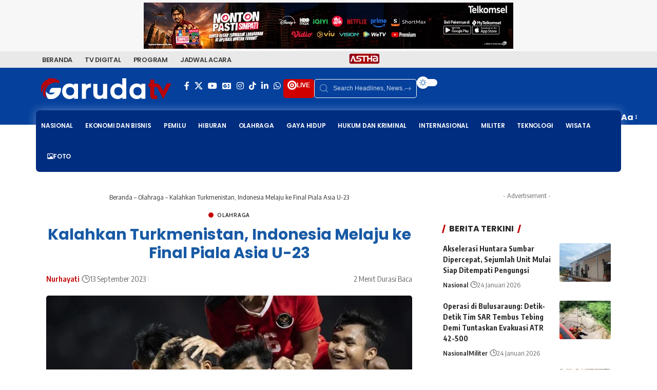

--- FILE ---
content_type: text/html; charset=UTF-8
request_url: https://garuda.tv/kalahkan-turkmenistan-indonesia-melaju-ke-final-piala-asia-u-23/
body_size: 50952
content:
<!DOCTYPE html>
<html lang="id" prefix="og: https://ogp.me/ns#">
<head>
    <meta charset="UTF-8" />
    <meta http-equiv="X-UA-Compatible" content="IE=edge" />
	<meta name="viewport" content="width=device-width, initial-scale=1.0" />
    <link rel="profile" href="https://gmpg.org/xfn/11" />
	
<!-- Optimasi Mesin Pencari oleh Rank Math PRO - https://rankmath.com/ -->
<title>Kalahkan Turkmenistan, Indonesia Melaju ke Final Piala Asia U-23 &ndash; GARUDA TV</title>
<meta name="description" content="SOLO - Timnas sepak bola U-23 Indonesia memastikan tempatnya di putaran final Piala Asia U-23 2024 dengan kemenangan 2-0 melawan Turkmenistan U-23 di Grup K"/>
<meta name="robots" content="follow, index, max-snippet:-1, max-video-preview:-1, max-image-preview:large"/>
<link rel="preconnect" href="https://fonts.gstatic.com" crossorigin><link rel="preload" as="style" onload="this.onload=null;this.rel='stylesheet'" id="rb-preload-gfonts" href="https://fonts.googleapis.com/css?family=Source+Sans+Pro%7CPoppins%7CPoppins%7CPoppins%3A200%2C300%2C400%2C500%2C600%2C700%2C800%2C900%2C100italic%2C200italic%2C300italic%2C400italic%2C500italic%2C600italic%2C700italic%2C800italic%2C900italic%7COxygen%3A400%2C700%7CEncode+Sans+Condensed%3A400%2C500%2C600%2C700%2C800&amp;display=swap" crossorigin><noscript><link rel="stylesheet" href="https://fonts.googleapis.com/css?family=Source+Sans+Pro%7CPoppins%7CPoppins%7CPoppins%3A200%2C300%2C400%2C500%2C600%2C700%2C800%2C900%2C100italic%2C200italic%2C300italic%2C400italic%2C500italic%2C600italic%2C700italic%2C800italic%2C900italic%7COxygen%3A400%2C700%7CEncode+Sans+Condensed%3A400%2C500%2C600%2C700%2C800&amp;display=swap"></noscript><link rel="canonical" href="https://garuda.tv/kalahkan-turkmenistan-indonesia-melaju-ke-final-piala-asia-u-23/" />
<meta property="og:locale" content="id_ID" />
<meta property="og:type" content="article" />
<meta property="og:title" content="Kalahkan Turkmenistan, Indonesia Melaju ke Final Piala Asia U-23 &ndash; GARUDA TV" />
<meta property="og:description" content="SOLO - Timnas sepak bola U-23 Indonesia memastikan tempatnya di putaran final Piala Asia U-23 2024 dengan kemenangan 2-0 melawan Turkmenistan U-23 di Grup K" />
<meta property="og:url" content="https://garuda.tv/kalahkan-turkmenistan-indonesia-melaju-ke-final-piala-asia-u-23/" />
<meta property="og:site_name" content="GARUDA TV" />
<meta property="article:publisher" content="https://www.facebook.com/garudatvindonesia" />
<meta property="article:section" content="Olahraga" />
<meta property="og:updated_time" content="2023-09-24T00:54:07+07:00" />
<meta property="og:image" content="https://garuda.tv/wp-admin/admin-ajax.php?action=rank_math_overlay_thumb&id=40913&type=frame-og&hash=b9295a13bd3d46a7c8a748b7a58b61c8" />
<meta property="og:image:secure_url" content="https://garuda.tv/wp-admin/admin-ajax.php?action=rank_math_overlay_thumb&id=40913&type=frame-og&hash=b9295a13bd3d46a7c8a748b7a58b61c8" />
<meta property="og:image:width" content="650" />
<meta property="og:image:height" content="366" />
<meta property="og:image:alt" content="indonesia" />
<meta property="og:image:type" content="image/jpeg" />
<meta property="article:published_time" content="2023-09-13T08:00:36+07:00" />
<meta property="article:modified_time" content="2023-09-24T00:54:07+07:00" />
<meta name="twitter:card" content="summary_large_image" />
<meta name="twitter:title" content="Kalahkan Turkmenistan, Indonesia Melaju ke Final Piala Asia U-23 &ndash; GARUDA TV" />
<meta name="twitter:description" content="SOLO - Timnas sepak bola U-23 Indonesia memastikan tempatnya di putaran final Piala Asia U-23 2024 dengan kemenangan 2-0 melawan Turkmenistan U-23 di Grup K" />
<meta name="twitter:site" content="@garudatvnews" />
<meta name="twitter:creator" content="@garudatvnews" />
<meta name="twitter:image" content="https://garuda.tv/wp-admin/admin-ajax.php?action=rank_math_overlay_thumb&id=40913&type=frame-og&hash=b9295a13bd3d46a7c8a748b7a58b61c8" />
<meta name="twitter:label1" content="Ditulis oleh" />
<meta name="twitter:data1" content="Nurhayati" />
<meta name="twitter:label2" content="Waktunya membaca" />
<meta name="twitter:data2" content="1 menit" />
<script type="application/ld+json" class="rank-math-schema-pro">{"@context":"https://schema.org","@graph":[{"@type":"Place","@id":"https://garuda.tv/#place","address":{"@type":"PostalAddress","streetAddress":"Gedung Ratu Prabu 1 Lt. 2-4, Jl. TB Simatupang No.Kav. 20, RT.1/RW.3, Cilandak Tim., Ps. Minggu,","addressLocality":"Jakarta Selatan","addressRegion":"DKI Jakarta","postalCode":"12560","addressCountry":"Indonesia"}},{"@type":"Organization","@id":"https://garuda.tv/#organization","name":"GARUDA TV","url":"https://garuda.tv","sameAs":["https://www.facebook.com/garudatvindonesia","https://twitter.com/garudatvnews"],"email":"digital@garuda.tv","address":{"@type":"PostalAddress","streetAddress":"Gedung Ratu Prabu 1 Lt. 2-4, Jl. TB Simatupang No.Kav. 20, RT.1/RW.3, Cilandak Tim., Ps. Minggu,","addressLocality":"Jakarta Selatan","addressRegion":"DKI Jakarta","postalCode":"12560","addressCountry":"Indonesia"},"logo":{"@type":"ImageObject","@id":"https://garuda.tv/#logo","url":"https://garuda.tv/wp-content/uploads/2024/12/Logo_GarudaTV_Merah_Flat_2022.png","contentUrl":"https://garuda.tv/wp-content/uploads/2024/12/Logo_GarudaTV_Merah_Flat_2022.png","caption":"GARUDA TV","inLanguage":"id","width":"720","height":"115"},"location":{"@id":"https://garuda.tv/#place"}},{"@type":"WebSite","@id":"https://garuda.tv/#website","url":"https://garuda.tv","name":"GARUDA TV","alternateName":"TV Digital Indonesia","publisher":{"@id":"https://garuda.tv/#organization"},"inLanguage":"id"},{"@type":"ImageObject","@id":"https://garuda.tv/wp-content/uploads/2023/09/timnas-indonesia.jpeg","url":"https://garuda.tv/wp-content/uploads/2023/09/timnas-indonesia.jpeg","width":"650","height":"366","inLanguage":"id"},{"@type":"BreadcrumbList","@id":"https://garuda.tv/kalahkan-turkmenistan-indonesia-melaju-ke-final-piala-asia-u-23/#breadcrumb","itemListElement":[{"@type":"ListItem","position":"1","item":{"@id":"https://garuda.tv","name":"Beranda"}},{"@type":"ListItem","position":"2","item":{"@id":"https://garuda.tv/category/olahraga/","name":"Olahraga"}},{"@type":"ListItem","position":"3","item":{"@id":"https://garuda.tv/kalahkan-turkmenistan-indonesia-melaju-ke-final-piala-asia-u-23/","name":"Kalahkan Turkmenistan, Indonesia Melaju ke Final Piala Asia U-23"}}]},{"@type":"WebPage","@id":"https://garuda.tv/kalahkan-turkmenistan-indonesia-melaju-ke-final-piala-asia-u-23/#webpage","url":"https://garuda.tv/kalahkan-turkmenistan-indonesia-melaju-ke-final-piala-asia-u-23/","name":"Kalahkan Turkmenistan, Indonesia Melaju ke Final Piala Asia U-23 &ndash; GARUDA TV","datePublished":"2023-09-13T08:00:36+07:00","dateModified":"2023-09-24T00:54:07+07:00","isPartOf":{"@id":"https://garuda.tv/#website"},"primaryImageOfPage":{"@id":"https://garuda.tv/wp-content/uploads/2023/09/timnas-indonesia.jpeg"},"inLanguage":"id","breadcrumb":{"@id":"https://garuda.tv/kalahkan-turkmenistan-indonesia-melaju-ke-final-piala-asia-u-23/#breadcrumb"}},{"@type":"Person","@id":"https://garuda.tv/author/nurhayati/","name":"Nurhayati","url":"https://garuda.tv/author/nurhayati/","image":{"@type":"ImageObject","@id":"https://secure.gravatar.com/avatar/9d3319fb79997578c9e6c7ebe09779848a2ee50026f26ad7ce1a76880fc34111?s=96&amp;d=identicon&amp;r=g","url":"https://secure.gravatar.com/avatar/9d3319fb79997578c9e6c7ebe09779848a2ee50026f26ad7ce1a76880fc34111?s=96&amp;d=identicon&amp;r=g","caption":"Nurhayati","inLanguage":"id"},"worksFor":{"@id":"https://garuda.tv/#organization"}},{"@type":"NewsArticle","headline":"Kalahkan Turkmenistan, Indonesia Melaju ke Final Piala Asia U-23 &ndash; GARUDA TV","keywords":"indonesia","datePublished":"2023-09-13T08:00:36+07:00","dateModified":"2023-09-24T00:54:07+07:00","articleSection":"Olahraga","author":{"@id":"https://garuda.tv/author/nurhayati/","name":"Nurhayati"},"publisher":{"@id":"https://garuda.tv/#organization"},"description":"SOLO - Timnas sepak bola U-23 Indonesia memastikan tempatnya di putaran final Piala Asia U-23 2024 dengan kemenangan 2-0 melawan Turkmenistan U-23 di Grup K","copyrightYear":"2023","copyrightHolder":{"@id":"https://garuda.tv/#organization"},"name":"Kalahkan Turkmenistan, Indonesia Melaju ke Final Piala Asia U-23 &ndash; GARUDA TV","@id":"https://garuda.tv/kalahkan-turkmenistan-indonesia-melaju-ke-final-piala-asia-u-23/#richSnippet","isPartOf":{"@id":"https://garuda.tv/kalahkan-turkmenistan-indonesia-melaju-ke-final-piala-asia-u-23/#webpage"},"image":{"@id":"https://garuda.tv/wp-content/uploads/2023/09/timnas-indonesia.jpeg"},"inLanguage":"id","mainEntityOfPage":{"@id":"https://garuda.tv/kalahkan-turkmenistan-indonesia-melaju-ke-final-piala-asia-u-23/#webpage"}}]}</script>
<!-- /Plugin WordPress Rank Math SEO -->

<link rel='dns-prefetch' href='//www.googletagmanager.com' />
<link rel='dns-prefetch' href='//fonts.googleapis.com' />
<link rel='dns-prefetch' href='//pagead2.googlesyndication.com' />
<link rel="alternate" type="application/rss+xml" title="GARUDA TV &raquo; Feed" href="https://garuda.tv/feed/" />
<link rel="alternate" type="application/rss+xml" title="GARUDA TV &raquo; Umpan Komentar" href="https://garuda.tv/comments/feed/" />
<script id="wpp-js" src="https://garuda.tv/wp-content/plugins/wordpress-popular-posts/assets/js/wpp.min.js?ver=7.3.6" data-sampling="0" data-sampling-rate="100" data-api-url="https://garuda.tv/wp-json/wordpress-popular-posts" data-post-id="41562" data-token="dedf77c1ab" data-lang="0" data-debug="0"></script>
<link rel="alternate" title="oEmbed (JSON)" type="application/json+oembed" href="https://garuda.tv/wp-json/oembed/1.0/embed?url=https%3A%2F%2Fgaruda.tv%2Fkalahkan-turkmenistan-indonesia-melaju-ke-final-piala-asia-u-23%2F" />
<link rel="alternate" title="oEmbed (XML)" type="text/xml+oembed" href="https://garuda.tv/wp-json/oembed/1.0/embed?url=https%3A%2F%2Fgaruda.tv%2Fkalahkan-turkmenistan-indonesia-melaju-ke-final-piala-asia-u-23%2F&#038;format=xml" />
<style id="ad-banners-front">:root{--ad-banners-gutter-width:1.5rem;--ad-banners-gutter-width-half:0.75rem;--ad-banners-speed:250ms;--ad-banners-ease:ease-in-out}.ad-banners-ad .ad-banners-inprogress{opacity:.5;pointer-events:none}.ad-banners-ad img{display:block;margin-left:auto;margin-right:auto}.ad-banners-ad-resp img{height:auto;max-width:100%}.ad-banners-ad-label{font-size:.8rem;margin-bottom:5px;text-align:center}:root{--ad-banners-rotate-duration:500ms;--ad-banners-rotate-ease:ease-in-out;--ad-banners-rotate-z-index:1;--ad-banners-rotate-z-index-active:3}.ad-banners-rotate{position:relative}.ad-banners-rotate .ad-banners-ad{height:100%;left:0;opacity:0;position:absolute;top:0;transition:opacity var(--ad-banners-rotate-duration) var(--ad-banners-rotate-ease);width:100%;z-index:var(--ad-banners-rotate-z-index)}.ad-banners-rotate .ad-banners-ad.woactive{opacity:1;position:relative;z-index:var(--ad-banners-rotate-z-index-active)}.ad-banners-rotate .ad-banners-ad.ad-banners-amp-ad{display:block;opacity:1}.ad-banners-rotate .ad-banners-ad.ad-banners-amp-ad+.ad-banners-amp-ad{margin-top:var(--ad-banners-gutter-width-half)}.align-self-center{align-self:center}.ad-banners-fr{float:right}.ad-banners-fl{float:left}.ad-banners-clr{clear:both;display:block;float:none}.ad-banners-needs-consent{display:none}
</style><style id="ad-banners-front-pro">.ad-banners-loader{animation:adcmdrrotate 1s linear infinite;border:2px solid;border-color:#fff #fff #555;border-radius:50%;box-sizing:border-box;display:inline-block;height:24px;width:24px}@keyframes adcmdrrotate{0%{transform:rotate(0deg)}to{transform:rotate(1turn)}}:root{--ad-banners-rotate-z-index-out:2}.ad-banners-group--grid{--ad-banners-grid-col-gap:var(--ad-banners-gutter-width);text-align:center}.ad-banners-group--grid__inline{display:inline-grid;text-align:initial}.ad-banners-group--grid__grid{display:grid;gap:var(--ad-banners-grid-col-gap);grid-template-columns:repeat(var(--ad-banners-group-cols),auto)}.ad-banners-rotate--slide{overflow:hidden}.ad-banners-rotate--slide .ad-banners-ad{animation:none;opacity:1}.ad-banners-rotate--slide .ad-banners-ad.woactive,.ad-banners-rotate--slide .ad-banners-ad.woactive--out{transition:transform var(--ad-banners-rotate-duration) var(--ad-banners-rotate-ease)}.ad-banners-rotate--slide .ad-banners-ad.woactive--out{z-index:var(--ad-banners-rotate-z-index-out)}.ad-banners-rotate--slide_t .ad-banners-ad{transform:translateY(-100%)}.ad-banners-rotate--slide_t .ad-banners-ad.woactive{transform:translateY(0)}.ad-banners-rotate--slide_b .ad-banners-ad,.ad-banners-rotate--slide_t .ad-banners-ad.woactive--out{transform:translateY(100%)}.ad-banners-rotate--slide_b .ad-banners-ad.woactive{transform:translateY(0)}.ad-banners-rotate--slide_b .ad-banners-ad.woactive--out{transform:translateY(-100%)}.ad-banners-rotate--slide_l .ad-banners-ad{transform:translateX(-100%)}.ad-banners-rotate--slide_l .ad-banners-ad.woactive{transform:translateX(0)}.ad-banners-rotate--slide_l .ad-banners-ad.woactive--out,.ad-banners-rotate--slide_r .ad-banners-ad{transform:translateX(100%)}.ad-banners-rotate--slide_r .ad-banners-ad.woactive{transform:translateX(0)}.ad-banners-rotate--slide_r .ad-banners-ad.woactive--out{transform:translateX(-100%)}
</style><style id='wp-img-auto-sizes-contain-inline-css'>
img:is([sizes=auto i],[sizes^="auto," i]){contain-intrinsic-size:3000px 1500px}
/*# sourceURL=wp-img-auto-sizes-contain-inline-css */
</style>
<link data-minify="1" rel='stylesheet' id='dashicons-css' href='https://garuda.tv/wp-content/cache/min/1/wp-includes/css/dashicons.min.css?ver=1768881795' media='all' />
<link rel='stylesheet' id='editor-buttons-css' href='https://garuda.tv/wp-includes/css/editor.min.css?ver=6.9' media='all' />
<style id='wp-emoji-styles-inline-css'>

	img.wp-smiley, img.emoji {
		display: inline !important;
		border: none !important;
		box-shadow: none !important;
		height: 1em !important;
		width: 1em !important;
		margin: 0 0.07em !important;
		vertical-align: -0.1em !important;
		background: none !important;
		padding: 0 !important;
	}
/*# sourceURL=wp-emoji-styles-inline-css */
</style>
<style id='presto-player-popup-trigger-style-inline-css'>
:where(.wp-block-presto-player-popup-trigger) {
  /* reduce specificity */
  display: grid;
  gap: 1rem;
  cursor: pointer;
}

/* Play icon overlay for popup image trigger variation */
:where(.presto-popup-image-trigger) {
  position: relative;
  cursor: pointer;
}

:where(.presto-popup-image-trigger)::before {
  content: "";
  position: absolute;
  top: 50%;
  left: 50%;
  transform: translate(-50%, -50%);
  width: 48px;
  height: 48px;
  background-image: var(--wpr-bg-1aa3c46a-0ef8-40ce-b0de-729fcfb695d0);
  background-size: contain;
  background-repeat: no-repeat;
  background-position: center;
  z-index: 10;
  pointer-events: none;
}

:where(.presto-popup-image-trigger img) {
  display: block;
  width: 100%;
  height: auto;
  filter: brightness(0.5);
}
/*# sourceURL=https://garuda.tv/wp-content/plugins/presto-player/src/admin/blocks/blocks/popup-trigger/style.css */
</style>
<style id='presto-player-popup-media-style-inline-css'>
.wp-block-presto-player-popup.is-selected .wp-block-presto-player-popup-media {
  display: initial;
}

.wp-block-presto-player-popup.has-child-selected .wp-block-presto-player-popup-media {
  display: initial;
}

.presto-popup__overlay {
  position: fixed;
  top: 0;
  left: 0;
  z-index: 100000;
  overflow: hidden;
  width: 100%;
  height: 100vh;
  box-sizing: border-box;
  padding: 0 5%;
  visibility: hidden;
  opacity: 0;
  display: flex;
  align-items: center;
  justify-content: center;
  transition:
    opacity 0.2s ease,
    visibility 0.2s ease;

  --presto-popup-media-width: 1280px;
  --presto-popup-background-color: rgba(0, 0, 0, 0.917);
}

.presto-popup--active {
  visibility: visible;
  opacity: 1;
}

.presto-popup--active .presto-popup__content {
  transform: scale(1);
}

.presto-popup__content {
  position: relative;
  z-index: 9999999999;
  width: 100%;
  max-width: var(--presto-popup-media-width);
  transform: scale(0.9);
  transition: transform 0.2s ease;
}

.presto-popup__close-button {
  position: absolute;
  top: calc(env(safe-area-inset-top) + 16px);
  right: calc(env(safe-area-inset-right) + 16px);
  padding: 0;
  cursor: pointer;
  z-index: 5000000;
  min-width: 24px;
  min-height: 24px;
  width: 24px;
  height: 24px;
  display: flex;
  align-items: center;
  justify-content: center;
  border: none;
  background: none;
  box-shadow: none;
  transition: opacity 0.2s ease;
}

.presto-popup__close-button:hover,
.presto-popup__close-button:focus {
  opacity: 0.8;
  background: none;
  border: none;
}

.presto-popup__close-button:not(:hover):not(:active):not(.has-background) {
  background: none;
  border: none;
}

.presto-popup__close-button svg {
  width: 24px;
  height: 24px;
  fill: white;
}

.presto-popup__scrim {
  width: 100%;
  height: 100%;
  position: absolute;
  z-index: 2000000;
  background-color: var(--presto-popup-background-color, rgb(255, 255, 255));
}

.presto-popup__speak {
  position: absolute;
  width: 1px;
  height: 1px;
  padding: 0;
  margin: -1px;
  overflow: hidden;
  clip: rect(0, 0, 0, 0);
  white-space: nowrap;
  border: 0;
}
/*# sourceURL=https://garuda.tv/wp-content/plugins/presto-player/src/admin/blocks/blocks/popup-media/style.css */
</style>
<link data-minify="1" rel='stylesheet' id='foxiz-elements-css' href='https://garuda.tv/wp-content/cache/min/1/wp-content/plugins/foxiz-core/lib/foxiz-elements/public/style.css?ver=1768881795' media='all' />
<link data-minify="1" rel='stylesheet' id='wordpress-popular-posts-css-css' href='https://garuda.tv/wp-content/cache/min/1/wp-content/plugins/wordpress-popular-posts/assets/css/wpp.css?ver=1768881795' media='all' />
<link data-minify="1" rel='stylesheet' id='tablepress-default-css' href='https://garuda.tv/wp-content/cache/min/1/wp-content/plugins/tablepress/css/build/default.css?ver=1768881795' media='all' />

<link data-minify="1" rel='stylesheet' id='exo_wl.carousel-css' href='https://garuda.tv/wp-content/cache/background-css/1/garuda.tv/wp-content/cache/min/1/wp-content/plugins/tv-schedule/js/exo_wl-carousel/assets/exo_wl.carousel.css?ver=1768881795&wpr_t=1769263070' media='all' />
<link data-minify="1" rel='stylesheet' id='exo_wl.carousel-theme-css' href='https://garuda.tv/wp-content/cache/min/1/wp-content/plugins/tv-schedule/js/exo_wl-carousel/assets/exo_wl.theme.default.css?ver=1768881795' media='all' />
<link data-minify="1" rel='stylesheet' id='extvs-style-css' href='https://garuda.tv/wp-content/cache/min/1/wp-content/plugins/tv-schedule/css/style.css?ver=1768881795' media='all' />
<link data-minify="1" rel='stylesheet' id='extvs-style-view-css' href='https://garuda.tv/wp-content/cache/min/1/wp-content/plugins/tv-schedule/css/modal.css?ver=1768881795' media='all' />
<style id='extvs-style-view-inline-css'>

            .ex-tvs-simple.style-1 .extvs-dropdown,
            .ex-tvs-simple.style-1 .ex-date-list-parent,
            .ex-date-list-out,
            .ex-tvs-simple.style-3 .ex-date-list-parent,
            .ex-tvs-simple.style-3 .extvs-style3-chanel ul li:hover,
            .ex-tvs-simple.style-3 .extvs-style3-chanel ul li.extvs-inline-at,
            .ex-chanel-list .extvs-inline-chanel,
            .ex-tvs-simple.style-2 .ex-date-list .extvs-date-day,
            .ex-tvs-simple.style-1 .ex-parent-simple table thead th,
            .extvs-advance-date,
            .extvs-advance-chanel ul li,
            .extvs-advance-detail .extvs-advance-timeline ul li,
            .ex-tvs-advance.style-3 .extvs-addate-parent,
            .extvs_modal .tvs-modal-content .tvs_modal_des .md-date,
            .extvs-dropdown,
            .extvs-hide-ps h3,
            .ex-tvs-advance.style-2 .ex-date-list-parent{background:#b50000;}
            .ex-tvs-simple[id^=ex-] .ex-parent-simple table tbody tr.extvs-cr-progr,
            .item-tvs.extvs-cr-progr,
            .extvs-advance-program ul li .extvs-pro-width.extvs-cr-progr{background: rgba(181,0,0, .1);}
            .ex-tvs-simple.style-3 .extvs-style3-chanel ul li:last-child{
                border-color:#b50000;
            }
            

            .ex-tvs-simple.style-3 .extvs-style3-chanel ul li
            {
                color:#b50000;
                border-color:#b50000;
            }

            .ex-tvs-simple.style-1 .ex-date-list-parent .extvs-prev-bt,
            .ex-tvs-simple.style-2 .ex-date-list-parent .extvs-prev-bt,
            .ex-tvs-simple.style-3 .ex-date-list-parent .extvs-prev-bt,
            .ex-tvs-advance.style-2 .ex-date-list-parent .extvs-prev-bt{
                background: linear-gradient(to left,rgba(255,255,255,0),#b50000 40%);
            }
            .ex-tvs-simple.style-1 .ex-date-list-parent .extvs-next-bt,
            .ex-tvs-simple.style-2 .ex-date-list-parent .extvs-next-bt,
            .ex-tvs-simple.style-3 .ex-date-list-parent .extvs-next-bt,
            .ex-tvs-advance.style-2 .ex-date-list-parent .extvs-next-bt{
                background: linear-gradient(to right,rgba(255,255,255,0),#b50000 40%);
            }

            
                        .ex-tvs-simple,
            .extvs-qtip,
            .ex-tvs-advance{font-family: "Poppins", sans-serif;}
                        .ex-tvs-simple,
            .ex-tvs-advance,
            .extvs-qtip.qtip,
            .ex-tvs-advance span.sub-tt,
            span.sub-tt,
            .ex-tvs-simple .ex-parent-simple span.sub-tt{font-size: 14;}
                        .ex-chanel-list,
            .ex-date-list-parent,
            .extvs-modal h3,
            .extvs-qtip h3,
            .ex-parent-simple .item-tvs h3,
            .ex-tvs-advance h3,
            .extvs-advance-chanel .extvs-chanel-name,
            .ex-tvs-advance.style-3 .extvs-ad-list-week .extvs-date-adweek,
            .ex-tvs-simple.style-3 .extvs-style3-chanel ul li{
                font-family: "Poppins", sans-serif;
            }
                        .ex-chanel-list,
            .ex-date-list-parent,
            .extvs-modal h3,
            .extvs-qtip h3,
            .ex-parent-simple .item-tvs h3,
            .ex-tvs-advance h3,
            .extvs-advance-chanel .extvs-chanel-name,
            .ex-tvs-advance.style-3 .extvs-ad-list-week .extvs-date-adweek,
            .ex-tvs-simple.style-3 .extvs-style3-chanel ul li,
            .ex-date-list .extvs-date-day{font-size: 14;}
            
/*# sourceURL=extvs-style-view-inline-css */
</style>
<link data-minify="1" rel='stylesheet' id='elementor-icons-css' href='https://garuda.tv/wp-content/cache/min/1/wp-content/plugins/elementor/assets/lib/eicons/css/elementor-icons.min.css?ver=1768881795' media='all' />
<link rel='stylesheet' id='elementor-frontend-css' href='https://garuda.tv/wp-content/plugins/elementor/assets/css/frontend.min.css?ver=3.34.1' media='all' />
<link rel='stylesheet' id='elementor-post-1217-css' href='https://garuda.tv/wp-content/uploads/elementor/css/post-1217.css?ver=1768881794' media='all' />
<link data-minify="1" rel='stylesheet' id='font-awesome-5-all-css' href='https://garuda.tv/wp-content/cache/min/1/wp-content/plugins/elementor/assets/lib/font-awesome/css/all.min.css?ver=1768881795' media='all' />
<link rel='stylesheet' id='font-awesome-4-shim-css' href='https://garuda.tv/wp-content/plugins/elementor/assets/lib/font-awesome/css/v4-shims.min.css?ver=3.34.1' media='all' />
<link rel='stylesheet' id='elementor-post-67800-css' href='https://garuda.tv/wp-content/uploads/elementor/css/post-67800.css?ver=1768881794' media='all' />
<link rel='stylesheet' id='elementor-post-67987-css' href='https://garuda.tv/wp-content/uploads/elementor/css/post-67987.css?ver=1768881794' media='all' />

<link data-minify="1" rel='stylesheet' id='font-awesome-css' href='https://garuda.tv/wp-content/cache/min/1/wp-content/themes/foxiz/assets/css/font-awesome.css?ver=1768881795' media='all' />
<link data-minify="1" rel='stylesheet' id='foxiz-main-css' href='https://garuda.tv/wp-content/cache/min/1/wp-content/themes/foxiz/assets/css/main.css?ver=1768881796' media='all' />
<style id='foxiz-main-inline-css'>
:root {--body-family:Poppins;--h1-family:Poppins;--h1-fweight:700;--h1-fcolor:#185aa5;--h1-fsize:30px;--h2-family:Poppins;--h3-family:Poppins;--h4-family:Poppins;--menu-family:Poppins;--menu-fweight:600;--menu-transform:uppercase;--menu-fsize:12px;--dwidgets-family:Poppins;--heading-family:Poppins;--toc-family:Poppins;}:root {--g-color :#c10000;--g-color-90 :#c10000e6;--indicator-bg-from :#ff3a3a;--indicator-bg-to :#bf2b2b;}[data-theme="dark"].is-hd-4 {--nav-bg: #191c20;--nav-bg-from: #191c20;--nav-bg-to: #191c20;--nav-bg-glass: #191c2011;--nav-bg-glass-from: #191c2011;--nav-bg-glass-to: #191c2011;}[data-theme="dark"].is-hd-5, [data-theme="dark"].is-hd-5:not(.sticky-on) {--nav-bg: #191c20;--nav-bg-from: #191c20;--nav-bg-to: #191c20;--nav-bg-glass: #191c2011;--nav-bg-glass-from: #191c2011;--nav-bg-glass-to: #191c2011;}:root {--mbnav-bg: #135ba3;--mbnav-bg-from: #135ba3;--mbnav-bg-to: #131a82;--mbnav-bg-glass: #135ba3bb;--mbnav-bg-glass-from: #135ba3bb;--mbnav-bg-glass-to: #131a82bb;--mbnav-color :#ffffff;}[data-theme="dark"] {--mbnav-bg: #2d2d2d;--mbnav-bg-from: #2d2d2d;--mbnav-bg-to: #0a0a0a;--mbnav-bg-glass: #2d2d2d11;--mbnav-bg-glass-from: #2d2d2d11;--mbnav-bg-glass-to: #0a0a0a11;}:root {--topad-spacing :5px;--hyperlink-line-color :var(--g-color);--heading-sub-color :#c10000;--slideup-bg :rgba(255,255,255,0.82);--slideup-icon-color :#dd3333;--slideup-icon-na-bg :#152491;--slideup-icon-na-bg-90 :#152491e6;--rb-width : 1140px;--rb-small-width : 763px;--rb-s-width : 1140px;--s-content-width : 760px;--max-width-wo-sb : 840px;--s10-feat-ratio :45%;--s11-feat-ratio :45%;--verified-color :#1e53bc;--login-popup-w : 350px;--list-style: disc; --list-position: outside; --list-spacing: 2.5rem; --child-list-style: circle;}[data-theme="dark"], .light-scheme {--slideup-bg :rgba(0,0,0,0.87);--slideup-icon-color :#ffffff; }.p-readmore { font-family:Poppins;}.mobile-menu > li > a  { font-family:'system-ui', -apple-system, BlinkMacSystemFont, 'Segoe UI', Roboto, Oxygen, Ubuntu, Cantarell, 'Fira Sans', 'Droid Sans', 'Helvetica Neue', sans-serif;font-size:12px;}.mobile-qview a { font-family:'system-ui', -apple-system, BlinkMacSystemFont, 'Segoe UI', Roboto, Oxygen, Ubuntu, Cantarell, 'Fira Sans', 'Droid Sans', 'Helvetica Neue', sans-serif;font-weight:600;text-transform:uppercase;font-size:12px;}.search-header:before { background-repeat : no-repeat;background-size : cover;background-attachment : scroll;background-position : center center;}[data-theme="dark"] .search-header:before { background-repeat : no-repeat;background-size : cover;background-attachment : scroll;background-position : center center;}.footer-has-bg { background-color : #88888812;}#amp-mobile-version-switcher { display: none; }.menu-item-152767 span.menu-sub-title { color: #FFF203 !important;}.menu-item-68086 span.menu-sub-title { color: #ffffff !important;}.menu-item-68086 span.menu-sub-title { background-color: #e82900;}.menu-item-67713 span.menu-sub-title { color: #fff !important;}.menu-item-67713 span.menu-sub-title { background-color: #ff6552;}
/*# sourceURL=foxiz-main-inline-css */
</style>
<link data-minify="1" rel='stylesheet' id='foxiz-print-css' href='https://garuda.tv/wp-content/cache/min/1/wp-content/themes/foxiz/assets/css/print.css?ver=1768881796' media='all' />
<link rel='stylesheet' id='foxiz-style-css' href='https://garuda.tv/wp-content/themes/foxiz-child/style.css?ver=2.7.0' media='all' />
<link rel='stylesheet' id='elementor-icons-shared-0-css' href='https://garuda.tv/wp-content/plugins/elementor/assets/lib/font-awesome/css/fontawesome.min.css?ver=5.15.3' media='all' />
<link data-minify="1" rel='stylesheet' id='elementor-icons-fa-solid-css' href='https://garuda.tv/wp-content/cache/min/1/wp-content/plugins/elementor/assets/lib/font-awesome/css/solid.min.css?ver=1768881796' media='all' />
<script src="https://garuda.tv/wp-includes/js/jquery/jquery.min.js?ver=3.7.1" id="jquery-core-js"></script>
<script src="https://garuda.tv/wp-includes/js/jquery/jquery-migrate.min.js?ver=3.4.1" id="jquery-migrate-js"></script>

<!-- Potongan tag Google (gtag.js) ditambahkan oleh Site Kit -->
<!-- Snippet Google Analytics telah ditambahkan oleh Site Kit -->
<script src="https://www.googletagmanager.com/gtag/js?id=GT-5528P4G" id="google_gtagjs-js" async></script>
<script id="google_gtagjs-js-after">
window.dataLayer = window.dataLayer || [];function gtag(){dataLayer.push(arguments);}
gtag("set","linker",{"domains":["garuda.tv"]});
gtag("js", new Date());
gtag("set", "developer_id.dZTNiMT", true);
gtag("config", "GT-5528P4G", {"googlesitekit_post_date":"20230913","googlesitekit_post_author":"Nurhayati"});
 window._googlesitekit = window._googlesitekit || {}; window._googlesitekit.throttledEvents = []; window._googlesitekit.gtagEvent = (name, data) => { var key = JSON.stringify( { name, data } ); if ( !! window._googlesitekit.throttledEvents[ key ] ) { return; } window._googlesitekit.throttledEvents[ key ] = true; setTimeout( () => { delete window._googlesitekit.throttledEvents[ key ]; }, 5 ); gtag( "event", name, { ...data, event_source: "site-kit" } ); }; 
//# sourceURL=google_gtagjs-js-after
</script>
<script src="https://garuda.tv/wp-content/plugins/tv-schedule/js/qtip/jquery.qtip.min.js?ver=1.0" id="qtip-js-js"></script>
<script src="https://garuda.tv/wp-content/plugins/tv-schedule/js/tvschedule.js?ver=1.5.21" id="extvs-js-js"></script>
<script src="https://garuda.tv/wp-content/plugins/tv-schedule/js/exo_wl-carousel/exo_wl.carousel.js?ver=1.0" id="exo_wl.carousel-js"></script>
<script src="https://garuda.tv/wp-content/plugins/elementor/assets/lib/font-awesome/js/v4-shims.min.js?ver=3.34.1" id="font-awesome-4-shim-js"></script>
<script src="https://garuda.tv/wp-content/themes/foxiz/assets/js/highlight-share.js?ver=1" id="highlight-share-js"></script>
<link rel="preload" href="https://garuda.tv/wp-content/themes/foxiz/assets/fonts/icons.woff2?ver=2.5.0" as="font" type="font/woff2" crossorigin="anonymous"> <link rel="preload" href="https://garuda.tv/wp-content/themes/foxiz/assets/fonts/fa-brands-400.woff2" as="font" type="font/woff2" crossorigin="anonymous"> <link rel="preload" href="https://garuda.tv/wp-content/themes/foxiz/assets/fonts/fa-regular-400.woff2" as="font" type="font/woff2" crossorigin="anonymous"> <link rel="https://api.w.org/" href="https://garuda.tv/wp-json/" /><link rel="alternate" title="JSON" type="application/json" href="https://garuda.tv/wp-json/wp/v2/posts/41562" /><meta name="generator" content="WordPress 6.9" />
<link rel='shortlink' href='https://garuda.tv/?p=41562' />
<meta name="generator" content="Site Kit by Google 1.170.0" />  <script src="https://cdn.onesignal.com/sdks/web/v16/OneSignalSDK.page.js" defer></script>
  <script>
          window.OneSignalDeferred = window.OneSignalDeferred || [];
          OneSignalDeferred.push(async function(OneSignal) {
            await OneSignal.init({
              appId: "e88733c9-aab7-4575-ba48-ed8c999f5ed7",
              serviceWorkerOverrideForTypical: true,
              path: "https://garuda.tv/wp-content/plugins/onesignal-free-web-push-notifications/sdk_files/",
              serviceWorkerParam: { scope: "/wp-content/plugins/onesignal-free-web-push-notifications/sdk_files/push/onesignal/" },
              serviceWorkerPath: "OneSignalSDKWorker.js",
            });
          });

          // Unregister the legacy OneSignal service worker to prevent scope conflicts
          if (navigator.serviceWorker) {
            navigator.serviceWorker.getRegistrations().then((registrations) => {
              // Iterate through all registered service workers
              registrations.forEach((registration) => {
                // Check the script URL to identify the specific service worker
                if (registration.active && registration.active.scriptURL.includes('OneSignalSDKWorker.js.php')) {
                  // Unregister the service worker
                  registration.unregister().then((success) => {
                    if (success) {
                      console.log('OneSignalSW: Successfully unregistered:', registration.active.scriptURL);
                    } else {
                      console.log('OneSignalSW: Failed to unregister:', registration.active.scriptURL);
                    }
                  });
                }
              });
            }).catch((error) => {
              console.error('Error fetching service worker registrations:', error);
            });
        }
        </script>
            <style id="wpp-loading-animation-styles">@-webkit-keyframes bgslide{from{background-position-x:0}to{background-position-x:-200%}}@keyframes bgslide{from{background-position-x:0}to{background-position-x:-200%}}.wpp-widget-block-placeholder,.wpp-shortcode-placeholder{margin:0 auto;width:60px;height:3px;background:#dd3737;background:linear-gradient(90deg,#dd3737 0%,#571313 10%,#dd3737 100%);background-size:200% auto;border-radius:3px;-webkit-animation:bgslide 1s infinite linear;animation:bgslide 1s infinite linear}</style>
            
<!-- Meta tag Google AdSense ditambahkan oleh Site Kit -->
<meta name="google-adsense-platform-account" content="ca-host-pub-2644536267352236">
<meta name="google-adsense-platform-domain" content="sitekit.withgoogle.com">
<!-- Akhir tag meta Google AdSense yang ditambahkan oleh Site Kit -->
<meta name="generator" content="Elementor 3.34.1; features: additional_custom_breakpoints; settings: css_print_method-external, google_font-enabled, font_display-auto">
				<!-- Google Tag Manager -->
				<script>(function (w, d, s, l, i) {
						w[l] = w[l] || [];
						w[l].push({
							'gtm.start':
									new Date().getTime(), event: 'gtm.js'
						});
						var f = d.getElementsByTagName(s)[0],
								j = d.createElement(s), dl = l != 'dataLayer' ? '&l=' + l : '';
						j.async = true;
						j.src =
								'https://www.googletagmanager.com/gtm.js?id=' + i + dl;
						f.parentNode.insertBefore(j, f);
					})(window, document, 'script', 'dataLayer', 'GTM-PZWFD936');</script><!-- End Google Tag Manager -->
			<script type="application/ld+json">{
    "@context": "https://schema.org",
    "@type": "WebSite",
    "@id": "https://garuda.tv/#website",
    "url": "https://garuda.tv/",
    "name": "GARUDA TV",
    "potentialAction": {
        "@type": "SearchAction",
        "target": "https://garuda.tv/?s={search_term_string}",
        "query-input": "required name=search_term_string"
    }
}</script>
			<style>
				.e-con.e-parent:nth-of-type(n+4):not(.e-lazyloaded):not(.e-no-lazyload),
				.e-con.e-parent:nth-of-type(n+4):not(.e-lazyloaded):not(.e-no-lazyload) * {
					background-image: none !important;
				}
				@media screen and (max-height: 1024px) {
					.e-con.e-parent:nth-of-type(n+3):not(.e-lazyloaded):not(.e-no-lazyload),
					.e-con.e-parent:nth-of-type(n+3):not(.e-lazyloaded):not(.e-no-lazyload) * {
						background-image: none !important;
					}
				}
				@media screen and (max-height: 640px) {
					.e-con.e-parent:nth-of-type(n+2):not(.e-lazyloaded):not(.e-no-lazyload),
					.e-con.e-parent:nth-of-type(n+2):not(.e-lazyloaded):not(.e-no-lazyload) * {
						background-image: none !important;
					}
				}
			</style>
			   <!-- Histats.com  START  (aync)-->
<script type="text/javascript">var _Hasync= _Hasync|| [];
_Hasync.push(['Histats.start', '1,4922644,4,0,0,0,00010000']);
_Hasync.push(['Histats.fasi', '1']);
_Hasync.push(['Histats.track_hits', '']);
(function() {
var hs = document.createElement('script'); hs.type = 'text/javascript'; hs.async = true;
hs.src = ('//s10.histats.com/js15_as.js');
(document.getElementsByTagName('head')[0] || document.getElementsByTagName('body')[0]).appendChild(hs);
})();</script>
<noscript><a href="/" target="_blank"><img  src="//sstatic1.histats.com/0.gif?4922644&101" alt="web site analysis" border="0"></a></noscript>
<!-- Histats.com  END  -->
<!-- Snippet Google Tag Manager telah ditambahkan oleh Site Kit -->
<script>
			( function( w, d, s, l, i ) {
				w[l] = w[l] || [];
				w[l].push( {'gtm.start': new Date().getTime(), event: 'gtm.js'} );
				var f = d.getElementsByTagName( s )[0],
					j = d.createElement( s ), dl = l != 'dataLayer' ? '&l=' + l : '';
				j.async = true;
				j.src = 'https://www.googletagmanager.com/gtm.js?id=' + i + dl;
				f.parentNode.insertBefore( j, f );
			} )( window, document, 'script', 'dataLayer', 'GTM-PZWFD936' );
			
</script>

<!-- Snippet Google Tag Manager penutup telah ditambahkan oleh Site Kit -->

<!-- Snippet Google AdSense telah ditambahkan oleh Site Kit -->
<script async src="https://pagead2.googlesyndication.com/pagead/js/adsbygoogle.js?client=ca-pub-1175924642002433&amp;host=ca-host-pub-2644536267352236" crossorigin="anonymous"></script>

<!-- Snippet Google AdSense penutup telah ditambahkan oleh Site Kit -->
<link rel="icon" href="https://garuda.tv/wp-content/uploads/2023/09/cropped-garuda-tv-1-32x32.jpeg.webp" sizes="32x32" />
<link rel="icon" href="https://garuda.tv/wp-content/uploads/2023/09/cropped-garuda-tv-1-192x192.jpeg.webp" sizes="192x192" />
<link rel="apple-touch-icon" href="https://garuda.tv/wp-content/uploads/2023/09/cropped-garuda-tv-1-180x180.jpeg.webp" />
<meta name="msapplication-TileImage" content="https://garuda.tv/wp-content/uploads/2023/09/cropped-garuda-tv-1-270x270.jpeg" />
<noscript><style id="rocket-lazyload-nojs-css">.rll-youtube-player, [data-lazy-src]{display:none !important;}</style></noscript><style id="wpr-lazyload-bg-container"></style><style id="wpr-lazyload-bg-exclusion"></style>
<noscript>
<style id="wpr-lazyload-bg-nostyle">.exo_wl-carousel .exo_wl-video-play-icon{--wpr-bg-43b8aa0d-1542-4b64-8817-8f6dc4808a08: url('https://garuda.tv/wp-content/plugins/tv-schedule/js/exo_wl-carousel/assets/exo_wl.video.play.png');}:where(.presto-popup-image-trigger)::before{--wpr-bg-1aa3c46a-0ef8-40ce-b0de-729fcfb695d0: url('https://garuda.tv/wp-content/plugins/presto-player/src/admin/blocks/blocks/popup-trigger/../../../../../img/play-button.svg');}</style>
</noscript>
<script type="application/javascript">const rocket_pairs = [{"selector":".exo_wl-carousel .exo_wl-video-play-icon","style":".exo_wl-carousel .exo_wl-video-play-icon{--wpr-bg-43b8aa0d-1542-4b64-8817-8f6dc4808a08: url('https:\/\/garuda.tv\/wp-content\/plugins\/tv-schedule\/js\/exo_wl-carousel\/assets\/exo_wl.video.play.png');}","hash":"43b8aa0d-1542-4b64-8817-8f6dc4808a08","url":"https:\/\/garuda.tv\/wp-content\/plugins\/tv-schedule\/js\/exo_wl-carousel\/assets\/exo_wl.video.play.png"},{"selector":":where(.presto-popup-image-trigger)","style":":where(.presto-popup-image-trigger)::before{--wpr-bg-1aa3c46a-0ef8-40ce-b0de-729fcfb695d0: url('https:\/\/garuda.tv\/wp-content\/plugins\/presto-player\/src\/admin\/blocks\/blocks\/popup-trigger\/..\/..\/..\/..\/..\/img\/play-button.svg');}","hash":"1aa3c46a-0ef8-40ce-b0de-729fcfb695d0","url":"https:\/\/garuda.tv\/wp-content\/plugins\/presto-player\/src\/admin\/blocks\/blocks\/popup-trigger\/..\/..\/..\/..\/..\/img\/play-button.svg"}]; const rocket_excluded_pairs = [];</script><meta name="generator" content="WP Rocket 3.20.3" data-wpr-features="wpr_lazyload_css_bg_img wpr_lazyload_images wpr_cache_webp wpr_minify_css wpr_desktop" /></head>
<body class="wp-singular post-template-default single single-post postid-41562 single-format-standard wp-custom-logo wp-embed-responsive wp-theme-foxiz wp-child-theme-foxiz-child personalized-all elementor-default elementor-kit-1217 menu-ani-1 hover-ani-1 btn-ani-1 btn-transform-1 is-rm-1 lmeta-dot loader-1 dark-sw-1 mtax-1 toc-smooth is-hd-rb_template is-standard-8 centered-header is-mstick yes-tstick is-backtop  is-jscount" data-theme="default">
		<!-- Snippet Google Tag Manager (noscript) telah ditambahkan oleh Site Kit -->
		<noscript>
			<iframe src="https://www.googletagmanager.com/ns.html?id=GTM-PZWFD936" height="0" width="0" style="display:none;visibility:hidden"></iframe>
		</noscript>
		<!-- Snippet Google Tag Manager (noscript) penutup telah ditambahkan oleh Site Kit -->
				<script>
			(function () {
				const yesStorage = () => {
					let storage;
					try {
						storage = window['localStorage'];
						storage.setItem('__rbStorageSet', 'x');
						storage.removeItem('__rbStorageSet');
						return true;
					} catch {
						return false;
					}
				};
				let currentMode = null;
				const darkModeID = 'RubyDarkMode';
								currentMode = yesStorage() ? localStorage.getItem(darkModeID) || null : 'default';
				if (!currentMode) {
										currentMode = 'default';
					yesStorage() && localStorage.setItem(darkModeID, 'default');
									}
				document.body.setAttribute('data-theme', currentMode === 'dark' ? 'dark' : 'default');
							})();
		</script>
					<!-- Google Tag Manager (noscript) -->
			<noscript>
				<iframe src="https://www.googletagmanager.com/ns.html?id=GTM-PZWFD936" height="0" width="0" style="display:none;visibility:hidden"></iframe>
			</noscript><!-- End Google Tag Manager (noscript) -->
			<div data-rocket-location-hash="6b74a9d4f2ebddb8f9228f37cebc1033" class="top-site-ad yes-animation is-code">		<div data-rocket-location-hash="2094dd11209424cf36ff9b5834d39503" class=" edge-padding">
							<div data-rocket-location-hash="778574fae2f593619c46177874135fe8" class="ad-script non-adsense edge-padding">
					<div class="ad-banners-group ad-banners-group-29524 ad-banners-group--single ad-banners-ad-resp"><div class="ad-banners-ad ad-banners-ad-159434" data-t-id="159434" data-t-title="FA. TELKOMSEL NONTON_KV GENERAL_Final_720x90_OTT"><img fetchpriority="high" width="720" height="90" src="data:image/svg+xml,%3Csvg%20xmlns='http://www.w3.org/2000/svg'%20viewBox='0%200%20720%2090'%3E%3C/svg%3E" class="attachment-full size-full" alt="" decoding="async" data-lazy-srcset="https://garuda.tv/wp-content/uploads/2026/01/FA.-TELKOMSEL-NONTON_KV-GENERAL_Final_720x90_OTT.jpg 720w, https://garuda.tv/wp-content/uploads/2026/01/FA.-TELKOMSEL-NONTON_KV-GENERAL_Final_720x90_OTT-300x38.jpg 300w, https://garuda.tv/wp-content/uploads/2026/01/FA.-TELKOMSEL-NONTON_KV-GENERAL_Final_720x90_OTT-150x19.jpg 150w, https://garuda.tv/wp-content/uploads/2026/01/FA.-TELKOMSEL-NONTON_KV-GENERAL_Final_720x90_OTT-100x13.jpg 100w" data-lazy-sizes="(max-width: 720px) 100vw, 720px" data-lazy-src="https://garuda.tv/wp-content/uploads/2026/01/FA.-TELKOMSEL-NONTON_KV-GENERAL_Final_720x90_OTT.jpg" /><noscript><img fetchpriority="high" width="720" height="90" src="https://garuda.tv/wp-content/uploads/2026/01/FA.-TELKOMSEL-NONTON_KV-GENERAL_Final_720x90_OTT.jpg" class="attachment-full size-full" alt="" decoding="async" srcset="https://garuda.tv/wp-content/uploads/2026/01/FA.-TELKOMSEL-NONTON_KV-GENERAL_Final_720x90_OTT.jpg 720w, https://garuda.tv/wp-content/uploads/2026/01/FA.-TELKOMSEL-NONTON_KV-GENERAL_Final_720x90_OTT-300x38.jpg 300w, https://garuda.tv/wp-content/uploads/2026/01/FA.-TELKOMSEL-NONTON_KV-GENERAL_Final_720x90_OTT-150x19.jpg 150w, https://garuda.tv/wp-content/uploads/2026/01/FA.-TELKOMSEL-NONTON_KV-GENERAL_Final_720x90_OTT-100x13.jpg 100w" sizes="(max-width: 720px) 100vw, 720px" /></noscript></div></div>				</div>
					</div>
		</div><div data-rocket-location-hash="40de385b51f7fa72897017d82c24bd70" class="site-outer">
			<div data-rocket-location-hash="d1750db97670527ea79d7d46b45287c5" id="site-header" class="header-wrap rb-section header-template">
					<div data-rocket-location-hash="4a4375338fb67372a1d91433956b02c5" class="reading-indicator"><span id="reading-progress"></span></div>
					<div class="navbar-outer navbar-template-outer">
				<div id="header-template-holder"><div class="header-template-inner">		<div data-elementor-type="wp-post" data-elementor-id="67800" class="elementor elementor-67800" data-elementor-post-type="rb-etemplate">
				<div class="elementor-element elementor-element-bdf3455 e-flex e-con-boxed e-con e-parent" data-id="bdf3455" data-element_type="container" data-settings="{&quot;background_background&quot;:&quot;classic&quot;}">
					<div class="e-con-inner">
		<div class="elementor-element elementor-element-8ceac35 e-con-full e-flex e-con e-child" data-id="8ceac35" data-element_type="container">
				<div class="elementor-element elementor-element-ce74685 is-divider-0 elementor-widget elementor-widget-foxiz-navigation" data-id="ce74685" data-element_type="widget" data-widget_type="foxiz-navigation.default">
				<div class="elementor-widget-container">
							<nav id="site-navigation" class="main-menu-wrap template-menu" aria-label="main menu">
			<ul id="menu-top-menu" class="main-menu rb-menu large-menu" itemscope itemtype="https://www.schema.org/SiteNavigationElement"><li id="menu-item-68574" class="menu-item menu-item-type-post_type menu-item-object-page menu-item-home menu-item-68574"><a href="https://garuda.tv/"><span>BERANDA</span></a></li>
<li id="menu-item-33027" class="menu-item menu-item-type-post_type menu-item-object-page menu-item-33027"><a href="https://garuda.tv/tv-digital/"><span>TV DIGITAL</span></a></li>
<li id="menu-item-68091" class="menu-item menu-item-type-custom menu-item-object-custom menu-item-68091"><a href="/program-acara/"><span>PROGRAM</span></a></li>
<li id="menu-item-33013" class="menu-item menu-item-type-post_type menu-item-object-page menu-item-33013"><a href="https://garuda.tv/jadwal-acara/"><span>JADWAL ACARA</span></a></li>
</ul>		</nav>
						</div>
				</div>
				</div>
		<div class="elementor-element elementor-element-b0059fd e-con-full e-flex e-con e-child" data-id="b0059fd" data-element_type="container">
				<div class="elementor-element elementor-element-34b0e53 elementor-widget elementor-widget-image" data-id="34b0e53" data-element_type="widget" data-widget_type="image.default">
				<div class="elementor-widget-container">
																<a href="https://asthatv.com" target="_blank">
							<img width="100" height="36" src="data:image/svg+xml,%3Csvg%20xmlns='http://www.w3.org/2000/svg'%20viewBox='0%200%20100%2036'%3E%3C/svg%3E" class="elementor-animation-wobble-skew attachment-full size-full wp-image-114223" alt="" data-lazy-src="https://garuda.tv/wp-content/uploads/2024/12/Astha-Logo-02-website.png" /><noscript><img width="100" height="36" src="https://garuda.tv/wp-content/uploads/2024/12/Astha-Logo-02-website.png" class="elementor-animation-wobble-skew attachment-full size-full wp-image-114223" alt="" /></noscript>								</a>
															</div>
				</div>
				<div class="elementor-element elementor-element-888076f elementor-widget elementor-widget-image" data-id="888076f" data-element_type="widget" data-widget_type="image.default">
				<div class="elementor-widget-container">
																<a href="https://laporan8.id" target="_blank">
							<img width="100" height="22" src="data:image/svg+xml,%3Csvg%20xmlns='http://www.w3.org/2000/svg'%20viewBox='0%200%20100%2022'%3E%3C/svg%3E" class="elementor-animation-wobble-skew attachment-full size-full wp-image-102553" alt="" data-lazy-src="https://garuda.tv/wp-content/uploads/2024/12/Laporan-8-Generic-100.png" /><noscript><img width="100" height="22" src="https://garuda.tv/wp-content/uploads/2024/12/Laporan-8-Generic-100.png" class="elementor-animation-wobble-skew attachment-full size-full wp-image-102553" alt="" /></noscript>								</a>
															</div>
				</div>
				</div>
					</div>
				</div>
		<div class="elementor-element elementor-element-9db7f70 e-flex e-con-boxed e-con e-parent" data-id="9db7f70" data-element_type="container" data-settings="{&quot;background_background&quot;:&quot;classic&quot;}">
					<div class="e-con-inner">
		<div class="elementor-element elementor-element-451b161 e-con-full e-flex e-con e-child" data-id="451b161" data-element_type="container">
				<div class="elementor-element elementor-element-8a7af52 elementor-widget elementor-widget-foxiz-logo" data-id="8a7af52" data-element_type="widget" data-widget_type="foxiz-logo.default">
				<div class="elementor-widget-container">
							<div class="the-logo">
			<a href="https://garuda.tv/">
									<img fetchpriority="high" loading="eager" fetchpriority="high" decoding="async" data-mode="default" width="100" height="100" src="https://garuda.tv/wp-content/uploads/2024/12/Logo_GarudaTV_Merah_Flat_2025.svg" alt="Garuda TV" />
					<img fetchpriority="high" loading="eager" fetchpriority="high" decoding="async" data-mode="dark" width="100" height="100" src="https://garuda.tv/wp-content/uploads/2024/12/Logo_GarudaTV_Merah_Flat_2025.svg" alt="Garuda TV" />
							</a>
					</div>
						</div>
				</div>
				</div>
		<div class="elementor-element elementor-element-edda0da e-con-full e-flex e-con e-child" data-id="edda0da" data-element_type="container">
				<div class="elementor-element elementor-element-fee2883 elementor-widget elementor-widget-foxiz-social-list" data-id="fee2883" data-element_type="widget" data-widget_type="foxiz-social-list.default">
				<div class="elementor-widget-container">
							<div class="header-social-list">
			<div class="e-social-holder">
				<a class="social-link-facebook" aria-label="Facebook" data-title="Facebook" href="https://facebook.com/garudatvnews/" target="_blank" rel="noopener nofollow"><i class="rbi rbi-facebook" aria-hidden="true"></i></a><a class="social-link-twitter" aria-label="X" data-title="X" href="https://x.com/garudatvnews/" target="_blank" rel="noopener nofollow"><i class="rbi rbi-twitter" aria-hidden="true"></i></a><a class="social-link-youtube" aria-label="YouTube" data-title="YouTube" href="https://www.youtube.com/@garudatv.official" target="_blank" rel="noopener nofollow"><i class="rbi rbi-youtube" aria-hidden="true"></i></a><a class="social-link-google-news" aria-label="Google News" data-title="Google News" href="https://news.google.com/publications/CAAqIggKIhxDQklTRHdnTWFnc0tDV2RoY25Wa1lTNTBkaWdBUAE?hl=id&#038;gl=ID&#038;ceid=ID%3Aid" target="_blank" rel="noopener nofollow"><i class="rbi rbi-gnews" aria-hidden="true"></i></a><a class="social-link-instagram" aria-label="Instagram" data-title="Instagram" href="https://www.instagram.com/garudatv.official/" target="_blank" rel="noopener nofollow"><i class="rbi rbi-instagram" aria-hidden="true"></i></a><a class="social-link-tiktok" aria-label="TikTok" data-title="TikTok" href="https://www.tiktok.com/@laporan8.id" target="_blank" rel="noopener nofollow"><i class="rbi rbi-tiktok" aria-hidden="true"></i></a><a class="social-link-linkedin" aria-label="LinkedIn" data-title="LinkedIn" href="https://id.linkedin.com/company/garudatv" target="_blank" rel="noopener nofollow"><i class="rbi rbi-linkedin" aria-hidden="true"></i></a><a class="social-link-whatsapp" aria-label="WhatsApp" data-title="WhatsApp" href="https://whatsapp.com/channel/0029Vb2aZgB11ulLI4rKte1l" target="_blank" rel="noopener nofollow"><i class="rbi rbi-whatsapp" aria-hidden="true"></i></a>			</div>
		</div>
						</div>
				</div>
				<div class="elementor-element elementor-element-15c47c7 elementor-view-framed elementor-position-inline-start elementor-shape-circle elementor-mobile-position-block-start elementor-widget elementor-widget-icon-box" data-id="15c47c7" data-element_type="widget" data-widget_type="icon-box.default">
				<div class="elementor-widget-container">
							<div class="elementor-icon-box-wrapper">

						<div class="elementor-icon-box-icon">
				<a href="/live" class="elementor-icon" tabindex="-1" aria-label="LIVE">
				<i aria-hidden="true" class="fas fa-play-circle"></i>				</a>
			</div>
			
						<div class="elementor-icon-box-content">

									<h3 class="elementor-icon-box-title">
						<a href="/live" >
							LIVE						</a>
					</h3>
				
				
			</div>
			
		</div>
						</div>
				</div>
				<div class="elementor-element elementor-element-28bc999 elementor-widget elementor-widget-foxiz-search-icon" data-id="28bc999" data-element_type="widget" data-widget_type="foxiz-search-icon.default">
				<div class="elementor-widget-container">
							<div class="header-search-form is-form-layout">
			<form method="get" action="https://garuda.tv/" class="rb-search-form"  data-search="post" data-limit="0" data-follow="0" data-tax="category" data-dsource="0"  data-ptype=""><div class="search-form-inner"><span class="search-icon"><i class="rbi rbi-search" aria-hidden="true"></i></span><span class="search-text"><input type="text" class="field" placeholder="Search Headlines, News..." value="" name="s"/></span><span class="rb-search-submit"><input type="submit" value="Cari"/><i class="rbi rbi-cright" aria-hidden="true"></i></span></div></form>		</div>
						</div>
				</div>
				<div class="elementor-element elementor-element-b9ea1e2 elementor-widget elementor-widget-foxiz-dark-mode-toggle" data-id="b9ea1e2" data-element_type="widget" data-widget_type="foxiz-dark-mode-toggle.default">
				<div class="elementor-widget-container">
							<div class="dark-mode-toggle-wrap">
			<div class="dark-mode-toggle">
                <span class="dark-mode-slide">
                    <i class="dark-mode-slide-btn mode-icon-dark" data-title="Switch to Light"><svg class="svg-icon svg-mode-dark" aria-hidden="true" role="img" focusable="false" xmlns="http://www.w3.org/2000/svg" viewBox="0 0 1024 1024"><path fill="currentColor" d="M968.172 426.83c-2.349-12.673-13.274-21.954-26.16-22.226-12.876-0.22-24.192 8.54-27.070 21.102-27.658 120.526-133.48 204.706-257.334 204.706-145.582 0-264.022-118.44-264.022-264.020 0-123.86 84.18-229.676 204.71-257.33 12.558-2.88 21.374-14.182 21.102-27.066s-9.548-23.81-22.22-26.162c-27.996-5.196-56.654-7.834-85.176-7.834-123.938 0-240.458 48.266-328.098 135.904-87.638 87.638-135.902 204.158-135.902 328.096s48.264 240.458 135.902 328.096c87.64 87.638 204.16 135.904 328.098 135.904s240.458-48.266 328.098-135.904c87.638-87.638 135.902-204.158 135.902-328.096 0-28.498-2.638-57.152-7.828-85.17z"></path></svg></i>
                    <i class="dark-mode-slide-btn mode-icon-default" data-title="Switch to Dark"><svg class="svg-icon svg-mode-light" aria-hidden="true" role="img" focusable="false" xmlns="http://www.w3.org/2000/svg" viewBox="0 0 232.447 232.447"><path fill="currentColor" d="M116.211,194.8c-4.143,0-7.5,3.357-7.5,7.5v22.643c0,4.143,3.357,7.5,7.5,7.5s7.5-3.357,7.5-7.5V202.3 C123.711,198.157,120.354,194.8,116.211,194.8z" /><path fill="currentColor" d="M116.211,37.645c4.143,0,7.5-3.357,7.5-7.5V7.505c0-4.143-3.357-7.5-7.5-7.5s-7.5,3.357-7.5,7.5v22.641 C108.711,34.288,112.068,37.645,116.211,37.645z" /><path fill="currentColor" d="M50.054,171.78l-16.016,16.008c-2.93,2.929-2.931,7.677-0.003,10.606c1.465,1.466,3.385,2.198,5.305,2.198 c1.919,0,3.838-0.731,5.302-2.195l16.016-16.008c2.93-2.929,2.931-7.677,0.003-10.606C57.731,168.852,52.982,168.851,50.054,171.78 z" /><path fill="currentColor" d="M177.083,62.852c1.919,0,3.838-0.731,5.302-2.195L198.4,44.649c2.93-2.929,2.931-7.677,0.003-10.606 c-2.93-2.932-7.679-2.931-10.607-0.003l-16.016,16.008c-2.93,2.929-2.931,7.677-0.003,10.607 C173.243,62.12,175.163,62.852,177.083,62.852z" /><path fill="currentColor" d="M37.645,116.224c0-4.143-3.357-7.5-7.5-7.5H7.5c-4.143,0-7.5,3.357-7.5,7.5s3.357,7.5,7.5,7.5h22.645 C34.287,123.724,37.645,120.366,37.645,116.224z" /><path fill="currentColor" d="M224.947,108.724h-22.652c-4.143,0-7.5,3.357-7.5,7.5s3.357,7.5,7.5,7.5h22.652c4.143,0,7.5-3.357,7.5-7.5 S229.09,108.724,224.947,108.724z" /><path fill="currentColor" d="M50.052,60.655c1.465,1.465,3.384,2.197,5.304,2.197c1.919,0,3.839-0.732,5.303-2.196c2.93-2.929,2.93-7.678,0.001-10.606 L44.652,34.042c-2.93-2.93-7.679-2.929-10.606-0.001c-2.93,2.929-2.93,7.678-0.001,10.606L50.052,60.655z" /><path fill="currentColor" d="M182.395,171.782c-2.93-2.929-7.679-2.93-10.606-0.001c-2.93,2.929-2.93,7.678-0.001,10.607l16.007,16.008 c1.465,1.465,3.384,2.197,5.304,2.197c1.919,0,3.839-0.732,5.303-2.196c2.93-2.929,2.93-7.678,0.001-10.607L182.395,171.782z" /><path fill="currentColor" d="M116.22,48.7c-37.232,0-67.523,30.291-67.523,67.523s30.291,67.523,67.523,67.523s67.522-30.291,67.522-67.523 S153.452,48.7,116.22,48.7z M116.22,168.747c-28.962,0-52.523-23.561-52.523-52.523S87.258,63.7,116.22,63.7 c28.961,0,52.522,23.562,52.522,52.523S145.181,168.747,116.22,168.747z" /></svg></i>
                </span>
			</div>
		</div>
						</div>
				</div>
				</div>
					</div>
				</div>
		<div class="elementor-element elementor-element-44406a7 e-flex e-con-boxed e-con e-parent" data-id="44406a7" data-element_type="container" data-settings="{&quot;background_background&quot;:&quot;classic&quot;,&quot;sticky&quot;:&quot;top&quot;,&quot;sticky_parent&quot;:&quot;yes&quot;,&quot;sticky_offset&quot;:30,&quot;sticky_on&quot;:[&quot;desktop&quot;,&quot;tablet&quot;,&quot;mobile&quot;],&quot;sticky_effects_offset&quot;:0,&quot;sticky_anchor_link_offset&quot;:0}">
					<div class="e-con-inner">
		<div class="elementor-element elementor-element-ff62678 e-con-full e-flex e-con e-child" data-id="ff62678" data-element_type="container" data-settings="{&quot;background_background&quot;:&quot;classic&quot;}">
				<div class="elementor-element elementor-element-4058d9f no-edge is-divider-0 elementor-widget elementor-widget-foxiz-navigation" data-id="4058d9f" data-element_type="widget" data-widget_type="foxiz-navigation.default">
				<div class="elementor-widget-container">
							<nav id="site-navigation" class="main-menu-wrap template-menu" aria-label="main menu">
			<ul id="menu-menu-utama" class="main-menu rb-menu large-menu" itemscope itemtype="https://www.schema.org/SiteNavigationElement"><li id="menu-item-68021" class="menu-item menu-item-type-taxonomy menu-item-object-category menu-item-68021"><a href="https://garuda.tv/category/nasional/"><span>Nasional</span></a></li>
<li id="menu-item-68014" class="menu-item menu-item-type-taxonomy menu-item-object-category menu-item-68014"><a href="https://garuda.tv/category/ekonomi/"><span>Ekonomi dan Bisnis</span></a></li>
<li id="menu-item-68018" class="menu-item menu-item-type-taxonomy menu-item-object-category menu-item-68018"><a href="https://garuda.tv/category/pemilu/"><span>Pemilu</span></a></li>
<li id="menu-item-68016" class="menu-item menu-item-type-taxonomy menu-item-object-category menu-item-68016"><a href="https://garuda.tv/category/hiburan/"><span>Hiburan</span></a></li>
<li id="menu-item-68017" class="menu-item menu-item-type-taxonomy menu-item-object-category current-post-ancestor current-menu-parent current-post-parent menu-item-68017"><a href="https://garuda.tv/category/olahraga/"><span>Olahraga</span></a></li>
<li id="menu-item-68015" class="menu-item menu-item-type-taxonomy menu-item-object-category menu-item-68015"><a href="https://garuda.tv/category/gayahidup/"><span>Gaya Hidup</span></a></li>
<li id="menu-item-68019" class="menu-item menu-item-type-taxonomy menu-item-object-category menu-item-68019"><a href="https://garuda.tv/category/hukum/"><span>Hukum dan Kriminal</span></a></li>
<li id="menu-item-68020" class="menu-item menu-item-type-taxonomy menu-item-object-category menu-item-68020"><a href="https://garuda.tv/category/internasional/"><span>Internasional</span></a></li>
<li id="menu-item-68023" class="menu-item menu-item-type-taxonomy menu-item-object-category menu-item-68023"><a href="https://garuda.tv/category/militer/"><span>Militer</span></a></li>
<li id="menu-item-68024" class="menu-item menu-item-type-taxonomy menu-item-object-category menu-item-68024"><a href="https://garuda.tv/category/teknologi/"><span>Teknologi</span></a></li>
<li id="menu-item-68022" class="menu-item menu-item-type-taxonomy menu-item-object-category menu-item-68022"><a href="https://garuda.tv/category/wisata/"><span>Wisata</span></a></li>
<li id="menu-item-152767" class="menu-item menu-item-type-taxonomy menu-item-object-category menu-item-152767"><a href="https://garuda.tv/category/foto/"><span><i class="menu-item-icon fa fa-photo" aria-hidden="true"></i>Foto</span></a></li>
</ul>		</nav>
				<div id="s-title-sticky" class="s-title-sticky">
			<div class="s-title-sticky-left">
				<span class="sticky-title-label">Reading:</span>
				<span class="h4 sticky-title">Kalahkan Turkmenistan, Indonesia Melaju ke Final Piala Asia U-23</span>
			</div>
					<div class="sticky-share-list">
			<div class="t-shared-header meta-text">
				<i class="rbi rbi-share" aria-hidden="true"></i>					<span class="share-label">Bagikan</span>			</div>
			<div class="sticky-share-list-items effect-fadeout is-color">			<a class="share-action share-trigger icon-facebook" aria-label="Share on Facebook" href="https://www.facebook.com/sharer.php?u=https%3A%2F%2Fgaruda.tv%2Fkalahkan-turkmenistan-indonesia-melaju-ke-final-piala-asia-u-23%2F" data-title="Facebook" data-gravity=n  rel="nofollow noopener"><i class="rbi rbi-facebook" aria-hidden="true"></i></a>
					<a class="share-action share-trigger icon-twitter" aria-label="Share on X" href="https://twitter.com/intent/tweet?text=Kalahkan+Turkmenistan%2C+Indonesia+Melaju+ke+Final+Piala+Asia+U-23&amp;url=https%3A%2F%2Fgaruda.tv%2Fkalahkan-turkmenistan-indonesia-melaju-ke-final-piala-asia-u-23%2F&amp;via=garudatvnews" data-title="X" data-gravity=n  rel="nofollow noopener">
				<i class="rbi rbi-twitter" aria-hidden="true"></i></a>
					<a class="share-action icon-whatsapp is-web" aria-label="Share on Whatsapp" href="https://web.whatsapp.com/send?text=Kalahkan+Turkmenistan%2C+Indonesia+Melaju+ke+Final+Piala+Asia+U-23 &#9758; https%3A%2F%2Fgaruda.tv%2Fkalahkan-turkmenistan-indonesia-melaju-ke-final-piala-asia-u-23%2F" target="_blank" data-title="WhatsApp" data-gravity=n  rel="nofollow noopener"><i class="rbi rbi-whatsapp" aria-hidden="true"></i></a>
			<a class="share-action icon-whatsapp is-mobile" aria-label="Share on Whatsapp" href="whatsapp://send?text=Kalahkan+Turkmenistan%2C+Indonesia+Melaju+ke+Final+Piala+Asia+U-23 &#9758; https%3A%2F%2Fgaruda.tv%2Fkalahkan-turkmenistan-indonesia-melaju-ke-final-piala-asia-u-23%2F" target="_blank" data-title="WhatsApp" data-gravity=n  rel="nofollow noopener"><i class="rbi rbi-whatsapp" aria-hidden="true"></i></a>
					<a class="share-action share-trigger icon-telegram" aria-label="Share on Telegram" href="https://t.me/share/?url=https%3A%2F%2Fgaruda.tv%2Fkalahkan-turkmenistan-indonesia-melaju-ke-final-piala-asia-u-23%2F&amp;text=Kalahkan+Turkmenistan%2C+Indonesia+Melaju+ke+Final+Piala+Asia+U-23" data-title="Telegram" data-gravity=n  rel="nofollow noopener"><i class="rbi rbi-telegram" aria-hidden="true"></i></a>
					<a class="share-action icon-copy copy-trigger" aria-label="Copy Link" href="#" rel="nofollow" role="button" data-copied="Tersalin!" data-link="https://garuda.tv/kalahkan-turkmenistan-indonesia-melaju-ke-final-piala-asia-u-23/" data-copy="Copy Link" data-gravity=n ><i class="rbi rbi-link-o" aria-hidden="true"></i></a>
					<a class="share-action icon-print" aria-label="Print" rel="nofollow" role="button" href="javascript:if(window.print)window.print()" data-title="Cetak" data-gravity=n ><i class="rbi rbi-print" aria-hidden="true"></i></a>
					<a class="share-action native-share-trigger more-icon" aria-label="More" href="#" rel="nofollow" role="button" data-link="https://garuda.tv/kalahkan-turkmenistan-indonesia-melaju-ke-final-piala-asia-u-23/" data-ptitle="Kalahkan Turkmenistan, Indonesia Melaju ke Final Piala Asia U-23" data-title="Lagi"  data-gravity=n ><i class="rbi rbi-more" aria-hidden="true"></i></a>
		</div>
		</div>
				</div>
					</div>
				</div>
				<div class="elementor-element elementor-element-eca6e83 elementor-widget elementor-widget-foxiz-font-resizer" data-id="eca6e83" data-element_type="widget" data-widget_type="foxiz-font-resizer.default">
				<div class="elementor-widget-container">
							<div class="wnav-holder font-resizer">
			<a href="#" role="button" class="font-resizer-trigger" data-title="Font Resizer"><span class="screen-reader-text">Font Resizer</span><strong>Aa</strong></a>
		</div>
						</div>
				</div>
				</div>
					</div>
				</div>
				</div>
		</div>		<div id="header-mobile" class="header-mobile mh-style-shadow">
			<div class="header-mobile-wrap">
						<div class="mbnav mbnav-center edge-padding">
			<div class="navbar-left">
						<div class="mobile-toggle-wrap">
							<a href="#" class="mobile-menu-trigger" role="button" rel="nofollow" aria-label="Open mobile menu">		<span class="burger-icon"><span></span><span></span><span></span></span>
	</a>
					</div>
			<div class="wnav-holder font-resizer">
			<a href="#" role="button" class="font-resizer-trigger" data-title="Font Resizer"><span class="screen-reader-text">Font Resizer</span><strong>Aa</strong></a>
		</div>
					</div>
			<div class="navbar-center">
						<div class="mobile-logo-wrap is-image-logo site-branding is-logo-svg">
			<a href="https://garuda.tv/" title="GARUDA TV">
				<img fetchpriority="high" class="logo-default" data-mode="default" height="100" width="100" src="https://garuda.tv/wp-content/uploads/2024/12/Logo_GarudaTV_Merah_Flat_2025.svg" alt="GARUDA TV" decoding="async" loading="eager" fetchpriority="high"><img fetchpriority="high" class="logo-dark" data-mode="dark" height="100" width="100" src="https://garuda.tv/wp-content/uploads/2024/12/Logo_GarudaTV_Merah_Flat_2025.svg" alt="GARUDA TV" decoding="async" loading="eager" fetchpriority="high">			</a>
		</div>
					</div>
			<div class="navbar-right">
							<a role="button" href="#" class="mobile-menu-trigger mobile-search-icon" aria-label="search"><i class="rbi rbi-search wnav-icon" aria-hidden="true"></i></a>
				<div class="dark-mode-toggle-wrap">
			<div class="dark-mode-toggle">
                <span class="dark-mode-slide">
                    <i class="dark-mode-slide-btn mode-icon-dark" data-title="Switch to Light"><svg class="svg-icon svg-mode-dark" aria-hidden="true" role="img" focusable="false" xmlns="http://www.w3.org/2000/svg" viewBox="0 0 1024 1024"><path fill="currentColor" d="M968.172 426.83c-2.349-12.673-13.274-21.954-26.16-22.226-12.876-0.22-24.192 8.54-27.070 21.102-27.658 120.526-133.48 204.706-257.334 204.706-145.582 0-264.022-118.44-264.022-264.020 0-123.86 84.18-229.676 204.71-257.33 12.558-2.88 21.374-14.182 21.102-27.066s-9.548-23.81-22.22-26.162c-27.996-5.196-56.654-7.834-85.176-7.834-123.938 0-240.458 48.266-328.098 135.904-87.638 87.638-135.902 204.158-135.902 328.096s48.264 240.458 135.902 328.096c87.64 87.638 204.16 135.904 328.098 135.904s240.458-48.266 328.098-135.904c87.638-87.638 135.902-204.158 135.902-328.096 0-28.498-2.638-57.152-7.828-85.17z"></path></svg></i>
                    <i class="dark-mode-slide-btn mode-icon-default" data-title="Switch to Dark"><svg class="svg-icon svg-mode-light" aria-hidden="true" role="img" focusable="false" xmlns="http://www.w3.org/2000/svg" viewBox="0 0 232.447 232.447"><path fill="currentColor" d="M116.211,194.8c-4.143,0-7.5,3.357-7.5,7.5v22.643c0,4.143,3.357,7.5,7.5,7.5s7.5-3.357,7.5-7.5V202.3 C123.711,198.157,120.354,194.8,116.211,194.8z" /><path fill="currentColor" d="M116.211,37.645c4.143,0,7.5-3.357,7.5-7.5V7.505c0-4.143-3.357-7.5-7.5-7.5s-7.5,3.357-7.5,7.5v22.641 C108.711,34.288,112.068,37.645,116.211,37.645z" /><path fill="currentColor" d="M50.054,171.78l-16.016,16.008c-2.93,2.929-2.931,7.677-0.003,10.606c1.465,1.466,3.385,2.198,5.305,2.198 c1.919,0,3.838-0.731,5.302-2.195l16.016-16.008c2.93-2.929,2.931-7.677,0.003-10.606C57.731,168.852,52.982,168.851,50.054,171.78 z" /><path fill="currentColor" d="M177.083,62.852c1.919,0,3.838-0.731,5.302-2.195L198.4,44.649c2.93-2.929,2.931-7.677,0.003-10.606 c-2.93-2.932-7.679-2.931-10.607-0.003l-16.016,16.008c-2.93,2.929-2.931,7.677-0.003,10.607 C173.243,62.12,175.163,62.852,177.083,62.852z" /><path fill="currentColor" d="M37.645,116.224c0-4.143-3.357-7.5-7.5-7.5H7.5c-4.143,0-7.5,3.357-7.5,7.5s3.357,7.5,7.5,7.5h22.645 C34.287,123.724,37.645,120.366,37.645,116.224z" /><path fill="currentColor" d="M224.947,108.724h-22.652c-4.143,0-7.5,3.357-7.5,7.5s3.357,7.5,7.5,7.5h22.652c4.143,0,7.5-3.357,7.5-7.5 S229.09,108.724,224.947,108.724z" /><path fill="currentColor" d="M50.052,60.655c1.465,1.465,3.384,2.197,5.304,2.197c1.919,0,3.839-0.732,5.303-2.196c2.93-2.929,2.93-7.678,0.001-10.606 L44.652,34.042c-2.93-2.93-7.679-2.929-10.606-0.001c-2.93,2.929-2.93,7.678-0.001,10.606L50.052,60.655z" /><path fill="currentColor" d="M182.395,171.782c-2.93-2.929-7.679-2.93-10.606-0.001c-2.93,2.929-2.93,7.678-0.001,10.607l16.007,16.008 c1.465,1.465,3.384,2.197,5.304,2.197c1.919,0,3.839-0.732,5.303-2.196c2.93-2.929,2.93-7.678,0.001-10.607L182.395,171.782z" /><path fill="currentColor" d="M116.22,48.7c-37.232,0-67.523,30.291-67.523,67.523s30.291,67.523,67.523,67.523s67.522-30.291,67.522-67.523 S153.452,48.7,116.22,48.7z M116.22,168.747c-28.962,0-52.523-23.561-52.523-52.523S87.258,63.7,116.22,63.7 c28.961,0,52.522,23.562,52.522,52.523S145.181,168.747,116.22,168.747z" /></svg></i>
                </span>
			</div>
		</div>
					</div>
		</div>
	<div class="mobile-qview"><ul id="menu-mobile-quick-access" class="mobile-qview-inner"><li id="menu-item-68086" class="menu-item menu-item-type-post_type menu-item-object-page menu-item-68086"><a href="https://garuda.tv/live/"><span><span class="menu-item-svg"><img decoding="async" class="icon-svg" height="256" width="256" src="data:image/svg+xml,%3Csvg%20xmlns='http://www.w3.org/2000/svg'%20viewBox='0%200%20256%20256'%3E%3C/svg%3E" alt="LIVE STREAMING" data-lazy-src="/wp-content/uploads/2024/12/live-red-sign.svg"><noscript><img loading="lazy" decoding="async" class="icon-svg" height="256" width="256" src="/wp-content/uploads/2024/12/live-red-sign.svg" alt="LIVE STREAMING"></noscript></span>LIVE STREAMING</span></a></li>
<li id="menu-item-68090" class="menu-item menu-item-type-custom menu-item-object-custom menu-item-68090"><a href="/program-acara/"><span>Program</span></a></li>
<li id="menu-item-68089" class="menu-item menu-item-type-post_type menu-item-object-page menu-item-68089"><a href="https://garuda.tv/jadwal-acara/"><span>Jadwal Acara</span></a></li>
<li id="menu-item-68088" class="menu-item menu-item-type-post_type menu-item-object-page menu-item-68088"><a href="https://garuda.tv/tv-digital/"><span>TV Digital</span></a></li>
</ul></div>			</div>
					<div class="mobile-collapse">
			<div class="collapse-holder">
				<div class="collapse-inner">
											<div class="mobile-search-form edge-padding">		<div class="header-search-form is-form-layout">
							<span class="h5">Search</span>
			<form method="get" action="https://garuda.tv/" class="rb-search-form"  data-search="post" data-limit="0" data-follow="0" data-tax="category" data-dsource="0"  data-ptype=""><div class="search-form-inner"><span class="search-icon"><i class="rbi rbi-search" aria-hidden="true"></i></span><span class="search-text"><input type="text" class="field" placeholder="Search Headlines, News..." value="" name="s"/></span><span class="rb-search-submit"><input type="submit" value="Cari"/><i class="rbi rbi-cright" aria-hidden="true"></i></span></div></form>		</div>
		</div>
										<nav class="mobile-menu-wrap edge-padding">
						<ul id="mobile-menu" class="mobile-menu"><li id="menu-item-5493" class="menu-item menu-item-type-post_type menu-item-object-page menu-item-5493"><a href="https://garuda.tv/live/"><span>Live Streaming</span></a></li>
<li id="menu-item-34261" class="menu-item menu-item-type-post_type menu-item-object-page menu-item-34261"><a href="https://garuda.tv/tv-digital/"><span>Garuda UHF TV Digital</span></a></li>
<li id="menu-item-34263" class="menu-item menu-item-type-post_type menu-item-object-page menu-item-34263"><a href="https://garuda.tv/jadwal-acara/"><span>Jadwal Acara</span></a></li>
<li id="menu-item-34264" class="menu-item menu-item-type-custom menu-item-object-custom menu-item-has-children menu-item-34264"><a href="#"><span>Rubrik Berita</span></a>
<ul class="sub-menu">
	<li id="menu-item-5485" class="menu-item menu-item-type-taxonomy menu-item-object-category menu-item-5485"><a href="https://garuda.tv/category/nasional/"><span>Nasional</span></a></li>
	<li id="menu-item-5480" class="menu-item menu-item-type-taxonomy menu-item-object-category menu-item-5480"><a href="https://garuda.tv/category/ekonomi/"><span>Ekonomi dan Bisnis</span></a></li>
	<li id="menu-item-34265" class="menu-item menu-item-type-taxonomy menu-item-object-category menu-item-34265"><a href="https://garuda.tv/category/hukum/"><span>Hukum dan Kriminal</span></a></li>
	<li id="menu-item-34266" class="menu-item menu-item-type-taxonomy menu-item-object-category current-post-ancestor current-menu-parent current-post-parent menu-item-34266"><a href="https://garuda.tv/category/olahraga/"><span>Olahraga</span></a></li>
	<li id="menu-item-5483" class="menu-item menu-item-type-taxonomy menu-item-object-category menu-item-5483"><a href="https://garuda.tv/category/gayahidup/"><span>Gaya Hidup</span></a></li>
	<li id="menu-item-5481" class="menu-item menu-item-type-taxonomy menu-item-object-category menu-item-5481"><a href="https://garuda.tv/category/hiburan/"><span>Hiburan</span></a></li>
	<li id="menu-item-5484" class="menu-item menu-item-type-taxonomy menu-item-object-category menu-item-5484"><a href="https://garuda.tv/category/militer/"><span>Militer</span></a></li>
	<li id="menu-item-5488" class="menu-item menu-item-type-taxonomy menu-item-object-category menu-item-5488"><a href="https://garuda.tv/category/teknologi/"><span>Teknologi</span></a></li>
	<li id="menu-item-5490" class="menu-item menu-item-type-taxonomy menu-item-object-category menu-item-5490"><a href="https://garuda.tv/category/wisata/"><span>Wisata</span></a></li>
</ul>
</li>
</ul>					</nav>
										<div class="collapse-sections">
													<div class="mobile-socials">
								<span class="mobile-social-title h6">Follow US</span>
								<a class="social-link-facebook" aria-label="Facebook" data-title="Facebook" href="https://facebook.com/garudatvnews/" target="_blank" rel="noopener nofollow"><i class="rbi rbi-facebook" aria-hidden="true"></i></a><a class="social-link-twitter" aria-label="X" data-title="X" href="https://x.com/garudatvnews/" target="_blank" rel="noopener nofollow"><i class="rbi rbi-twitter" aria-hidden="true"></i></a><a class="social-link-youtube" aria-label="YouTube" data-title="YouTube" href="https://www.youtube.com/@garudatv.official" target="_blank" rel="noopener nofollow"><i class="rbi rbi-youtube" aria-hidden="true"></i></a><a class="social-link-google-news" aria-label="Google News" data-title="Google News" href="https://news.google.com/publications/CAAqIggKIhxDQklTRHdnTWFnc0tDV2RoY25Wa1lTNTBkaWdBUAE?hl=id&#038;gl=ID&#038;ceid=ID%3Aid" target="_blank" rel="noopener nofollow"><i class="rbi rbi-gnews" aria-hidden="true"></i></a><a class="social-link-instagram" aria-label="Instagram" data-title="Instagram" href="https://www.instagram.com/garudatv.official/" target="_blank" rel="noopener nofollow"><i class="rbi rbi-instagram" aria-hidden="true"></i></a><a class="social-link-tiktok" aria-label="TikTok" data-title="TikTok" href="https://www.tiktok.com/@laporan8.id" target="_blank" rel="noopener nofollow"><i class="rbi rbi-tiktok" aria-hidden="true"></i></a><a class="social-link-linkedin" aria-label="LinkedIn" data-title="LinkedIn" href="https://id.linkedin.com/company/garudatv" target="_blank" rel="noopener nofollow"><i class="rbi rbi-linkedin" aria-hidden="true"></i></a><a class="social-link-whatsapp" aria-label="WhatsApp" data-title="WhatsApp" href="https://whatsapp.com/channel/0029Vb2aZgB11ulLI4rKte1l" target="_blank" rel="noopener nofollow"><i class="rbi rbi-whatsapp" aria-hidden="true"></i></a>							</div>
											</div>
									</div>
			</div>
		</div>
			</div>
	</div>
			</div>
					</div>
		    <div data-rocket-location-hash="db0b3355f63ffeab097447075be77f5d" class="site-wrap">			<div data-rocket-location-hash="9228dda1d7398eec5ce462a9119ec0a1" id="single-post-infinite" class="single-post-infinite" data-nextposturl="https://garuda.tv/perkasa-di-octagon-mma-prada-rio-tirtono-raih-ranking-2-di-kejuaraan-one-pride-mma-antv/">
				<div class="single-post-outer activated" data-postid="41562" data-postlink="https://garuda.tv/kalahkan-turkmenistan-indonesia-melaju-ke-final-piala-asia-u-23/">
							<div class="single-standard-8 is-sidebar-right sticky-sidebar">
			<div class="rb-s-container edge-padding">
				<article id="post-41562" class="post-41562 post type-post status-publish format-standard has-post-thumbnail category-olahraga">				<div class="grid-container">
					<div class="s-ct">
						<header class="single-header">
							<nav aria-label="breadcrumbs" class="breadcrumb-wrap rank-math-breadcrumb s-breadcrumb"><p class="breadcrumb-inner"><a href="https://garuda.tv">Beranda</a><span class="separator"> &ndash; </span><a href="https://garuda.tv/category/olahraga/">Olahraga</a><span class="separator"> &ndash; </span><span class="last">Kalahkan Turkmenistan, Indonesia Melaju ke Final Piala Asia U-23</span></p></nav><div class="s-cats ecat-l-dot"><div class="p-categories"><a class="p-category category-id-1333" href="https://garuda.tv/category/olahraga/" rel="category">Olahraga</a></div></div>		<h1 class="s-title">Kalahkan Turkmenistan, Indonesia Melaju ke Final Piala Asia U-23</h1>
				<div class="single-meta meta-s-default yes-0 is-meta-author-color">
							<div class="smeta-in">
										<div class="smeta-sec">
												<div class="p-meta">
							<div class="meta-inner is-meta">		<div class="meta-el">
			<div class="ulightbox-holder"><a class="meta-author-url meta-author" href="https://garuda.tv/author/nurhayati/">Nurhayati</a></div>		</div>
			<div class="meta-el meta-date">
		<i class="rbi rbi-clock" aria-hidden="true"></i>		<time class="date published" datetime="2023-09-13T08:00:36+07:00">13 September 2023</time>
		</div>		<div class="meta-el meta-bookmark"><span class="rb-bookmark bookmark-trigger" data-pid="41562"></span></div>
	</div>
						</div>
					</div>
				</div>
							<div class="smeta-extra"><div class="single-right-meta single-time-read is-meta">		<div class="meta-el meta-read">2 Menit Durasi Baca</div>
		</div></div>
					</div>
								</header>
						<div class="s-feat-outer">
									<div class="s-feat">			<div class="featured-lightbox-trigger" data-source="https://garuda.tv/wp-content/uploads/2023/09/timnas-indonesia.jpeg" data-caption="Timnas Indonesia U23 lolos ke Final (sumber :ANTARA FOTO/M Agung Rajasa)" data-attribution="">
				<img fetchpriority="high" width="650" height="366" src="https://garuda.tv/wp-content/uploads/2023/09/timnas-indonesia.jpeg.webp" class="attachment-foxiz_crop_o1 size-foxiz_crop_o1 wp-post-image" alt="Kalahkan Turkmenistan, Indonesia Melaju ke Final Piala Asia U-23" loading="eager" fetchpriority="high" decoding="async" srcset="https://garuda.tv/wp-content/uploads/2023/09/timnas-indonesia.jpeg.webp 650w,https://garuda.tv/wp-content/uploads/2023/09/timnas-indonesia-300x169.jpeg.webp 300w,https://garuda.tv/wp-content/uploads/2023/09/timnas-indonesia-150x84.jpeg.webp 150w" sizes="(max-width: 650px) 100vw, 650px" title="Kalahkan Turkmenistan, Indonesia Melaju ke Final Piala Asia U-23 1">			</div>
		</div>
		<div class="feat-caption meta-text"><span class="caption-text meta-bold">Timnas Indonesia U23 lolos ke Final (sumber :ANTARA FOTO/M Agung Rajasa)</span></div>						</div>
								<div class="s-ct-wrap has-lsl">
			<div class="s-ct-inner">
						<div class="l-shared-sec-outer show-mobile">
			<div class="l-shared-sec">
				<div class="l-shared-header meta-text">
					<i class="rbi rbi-share" aria-hidden="true"></i><span class="share-label">Bagikan</span>
				</div>
				<div class="l-shared-items effect-fadeout is-color">
								<a class="share-action share-trigger icon-facebook" aria-label="Share on Facebook" href="https://www.facebook.com/sharer.php?u=https%3A%2F%2Fgaruda.tv%2Fkalahkan-turkmenistan-indonesia-melaju-ke-final-piala-asia-u-23%2F" data-title="Facebook" data-gravity=w  rel="nofollow noopener"><i class="rbi rbi-facebook" aria-hidden="true"></i></a>
					<a class="share-action share-trigger icon-twitter" aria-label="Share on X" href="https://twitter.com/intent/tweet?text=Kalahkan+Turkmenistan%2C+Indonesia+Melaju+ke+Final+Piala+Asia+U-23&amp;url=https%3A%2F%2Fgaruda.tv%2Fkalahkan-turkmenistan-indonesia-melaju-ke-final-piala-asia-u-23%2F&amp;via=garudatvnews" data-title="X" data-gravity=w  rel="nofollow noopener">
				<i class="rbi rbi-twitter" aria-hidden="true"></i></a>
					<a class="share-action icon-copy copy-trigger" aria-label="Copy Link" href="#" rel="nofollow" role="button" data-copied="Tersalin!" data-link="https://garuda.tv/kalahkan-turkmenistan-indonesia-melaju-ke-final-piala-asia-u-23/" data-copy="Copy Link" data-gravity=w ><i class="rbi rbi-link-o" aria-hidden="true"></i></a>
					<a class="share-action icon-print" aria-label="Print" rel="nofollow" role="button" href="javascript:if(window.print)window.print()" data-title="Cetak" data-gravity=w ><i class="rbi rbi-print" aria-hidden="true"></i></a>
					<a class="share-action native-share-trigger more-icon" aria-label="More" href="#" rel="nofollow" role="button" data-link="https://garuda.tv/kalahkan-turkmenistan-indonesia-melaju-ke-final-piala-asia-u-23/" data-ptitle="Kalahkan Turkmenistan, Indonesia Melaju ke Final Piala Asia U-23" data-title="Lagi"  data-gravity=w ><i class="rbi rbi-more" aria-hidden="true"></i></a>
						</div>
			</div>
		</div>
						<div class="e-ct-outer">
								<div class="entry-top">
						<div data-elementor-type="wp-post" data-elementor-id="72683" class="elementor elementor-72683" data-elementor-post-type="rb-etemplate">
				<div class="elementor-element elementor-element-de0a7c9 e-flex e-con-boxed e-con e-parent" data-id="de0a7c9" data-element_type="container">
					<div class="e-con-inner">
		<div class="elementor-element elementor-element-5c45644 e-con-full e-flex e-con e-child" data-id="5c45644" data-element_type="container" data-settings="{&quot;background_background&quot;:&quot;classic&quot;}">
				<div class="elementor-element elementor-element-7d82ca5 elementor-position-inline-start elementor-mobile-position-inline-start elementor-view-default elementor-widget elementor-widget-icon-box" data-id="7d82ca5" data-element_type="widget" data-widget_type="icon-box.default">
				<div class="elementor-widget-container">
							<div class="elementor-icon-box-wrapper">

						<div class="elementor-icon-box-icon">
				<span  class="elementor-icon">
				<i aria-hidden="true" class="fab fa-whatsapp"></i>				</span>
			</div>
			
						<div class="elementor-icon-box-content">

									<h3 class="elementor-icon-box-title">
						<span  >
							Berita Terkini						</span>
					</h3>
				
									<p class="elementor-icon-box-description">
						Eksklusif di WhatsApp GarudaTV					</p>
				
			</div>
			
		</div>
						</div>
				</div>
				<div class="elementor-element elementor-element-b54c621 elementor-mobile-align-right elementor-widget elementor-widget-button" data-id="b54c621" data-element_type="widget" data-widget_type="button.default">
				<div class="elementor-widget-container">
									<div class="elementor-button-wrapper">
					<a class="elementor-button elementor-button-link elementor-size-sm" href="https://whatsapp.com/channel/0029Vb2aZgB11ulLI4rKte1l">
						<span class="elementor-button-content-wrapper">
						<span class="elementor-button-icon">
				<i aria-hidden="true" class="fas fa-plus"></i>			</span>
									<span class="elementor-button-text">Gabung</span>
					</span>
					</a>
				</div>
								</div>
				</div>
				</div>
					</div>
				</div>
				</div>
					</div>
				<div class="entry-content rbct clearfix is-highlight-shares"><p>SOLO – Timnas sepak bola U-23 Indonesia memastikan tempatnya di putaran final Piala Asia U-23 2024 dengan kemenangan 2-0 melawan Turkmenistan U-23 di Grup K Kualifikasi Piala Asia U-23. Pertandingan ini berlangsung di Stadion Manahan Solo, Jawa Tengah, pada Selasa (12/9/2023).</p>
<p>Gol-gol Indonesia dicetak oleh Ivan Jenner pada babak pertama dan Arhan Pratama pada babak kedua. Dengan hasil sempurna ini, Indonesia menjadi juara Grup K dengan meraih kemenangan dalam semua laga penyisihan grup. Sebelumnya, skuad Garuda Muda menggulung China Taipei dengan skor 9-0.</p><div class="related-sec related-4 is-width-wide is-style-boxed">
			<div class="inner">
				<div class="block-h heading-layout-7"><div class="heading-inner"><h3 class="heading-title none-toc"><span>Baca Juga</span></h3></div></div>				<div class="block-inner">
							<div class="p-wrap p-list-inline" data-pid="161761">
	<div class="entry-title h4"><i class="rbi rbi-plus" aria-hidden="true"></i>		<a class="p-url" href="https://garuda.tv/as-roma-melaju-ke-delapan-besar-liga-europa-gasperini-soroti-bintang-muda-ini/" rel="bookmark">AS Roma Melaju ke Delapan Besar Liga Europa, Gasperini Soroti Bintang Muda Ini</a></div>		</div>
					</div>
			</div>
		</div>
<p>Pertandingan ini dimulai dengan kedua tim menampilkan permainan keras sejak menit pertama. Dampak dari intensitas permainan tersebut terlihat ketika Priyev Ruslan dari Turkmenistan terpaksa diganti pada menit ke-13 karena cedera, dan Mamiyev Begench menggantikannya.</p>
<p>Indonesia tampil lebih agresif dan mendominasi permainan, memaksa Turkmenistan untuk lebih fokus pada pertahanan. Meskipun sempat mencetak gol pada menit ke-10, Garuda Muda harus menelan kekecewaan karena gol tersebut dianulir akibat posisi offside Arhan.</p>
<p>Kemudian, pada menit ke-24, suasana panas terjadi di depan gawang Turkmenistan. Berawal dari lemparan bola Arhan, tembakan Rafael Struick memanfaatkan kekacauan di kotak penalti lawan, namun sayangnya diblok oleh pemain Turkmenistan. Tembakan Struick juga diblok kembali pada menit ke-31.</p><div class="related-sec related-4 is-width-wide is-style-boxed">
			<div class="inner">
				<div class="block-h heading-layout-7"><div class="heading-inner"><h3 class="heading-title none-toc"><span>Baca Juga</span></h3></div></div>				<div class="block-inner">
							<div class="p-wrap p-list-inline" data-pid="161738">
	<div class="entry-title h4"><i class="rbi rbi-plus" aria-hidden="true"></i>		<a class="p-url" href="https://garuda.tv/jadwal-badminton-hari-ini-derbi-panas-kembali-tersaji-6-wakil-ri-di-semifinal-indonesia-masters-2026/" rel="bookmark">Jadwal Badminton Hari Ini: Derbi Panas Kembali Tersaji, 6 Wakil RI di Semifinal Indonesia Masters 2026</a></div>		</div>
					</div>
			</div>
		</div>
<p>Indonesia terus menekan dan mengendalikan permainan dengan dominasi dari pemain seperti Ivan Jenner dan Marselino di lini tengah. Pada menit ke-40, Ivan Jenner mencetak gol jarak jauh yang menggetarkan gawang Turkmenistan.</p>
<p>Dengan keunggulan 1-0, Indonesia semakin percaya diri, sementara Turkmenistan masih kesulitan untuk keluar dari tekanan. Hingga akhir babak pertama, Indonesia berhasil mempertahankan keunggulan 1-0.</p>
<p>Di babak kedua, Indonesia menambah keunggulan melalui sundulan Arhan Pratama menjelang akhir pertandingan. Dengan kemenangan ini, Indonesia memastikan diri lolos ke putaran final Piala Asia U-23 untuk pertama kalinya dalam sejarah.</p><div class="related-sec related-4 is-width-wide is-style-boxed">
			<div class="inner">
				<div class="block-h heading-layout-7"><div class="heading-inner"><h3 class="heading-title none-toc"><span>Baca Juga</span></h3></div></div>				<div class="block-inner">
							<div class="p-wrap p-list-inline" data-pid="161728">
	<div class="entry-title h4"><i class="rbi rbi-plus" aria-hidden="true"></i>		<a class="p-url" href="https://garuda.tv/update-medali-asean-para-games-2025-ri-kokoh-di-posisi-kedua-atlet-debutan-jadi-sumber-kejutan/" rel="bookmark">UPDATE Medali ASEAN Para Games 2025: RI Kokoh di Posisi Kedua, Atlet Debutan Jadi Sumber Kejutan</a></div>		</div>
					</div>
			</div>
		</div>
</div>
					<div class="entry-bottom">
						<div data-elementor-type="wp-post" data-elementor-id="72668" class="elementor elementor-72668" data-elementor-post-type="rb-etemplate">
				<div class="elementor-element elementor-element-1b4c137 e-flex e-con-boxed e-con e-parent" data-id="1b4c137" data-element_type="container">
					<div class="e-con-inner">
				<div class="elementor-element elementor-element-9d22c78 elementor-widget elementor-widget-image" data-id="9d22c78" data-element_type="widget" data-widget_type="image.default">
				<div class="elementor-widget-container">
																<a href="https://news.google.com/publications/CAAqIggKIhxDQklTRHdnTWFnc0tDV2RoY25Wa1lTNTBkaWdBUAE?hl=id&#038;gl=ID&#038;ceid=ID%3Aid" target="_blank" rel="nofollow">
							<img width="200" height="57" src="data:image/svg+xml,%3Csvg%20xmlns='http://www.w3.org/2000/svg'%20viewBox='0%200%20200%2057'%3E%3C/svg%3E" class="attachment-large size-large wp-image-72671" alt="" data-lazy-srcset="https://garuda.tv/wp-content/uploads/2025/01/Ikuti-Kami-di-Google-News-200x57-1.png 200w, https://garuda.tv/wp-content/uploads/2025/01/Ikuti-Kami-di-Google-News-200x57-1-150x43.png 150w" data-lazy-sizes="(max-width: 200px) 100vw, 200px" data-lazy-src="https://garuda.tv/wp-content/uploads/2025/01/Ikuti-Kami-di-Google-News-200x57-1.png" /><noscript><img width="200" height="57" src="https://garuda.tv/wp-content/uploads/2025/01/Ikuti-Kami-di-Google-News-200x57-1.png" class="attachment-large size-large wp-image-72671" alt="" srcset="https://garuda.tv/wp-content/uploads/2025/01/Ikuti-Kami-di-Google-News-200x57-1.png 200w, https://garuda.tv/wp-content/uploads/2025/01/Ikuti-Kami-di-Google-News-200x57-1-150x43.png 150w" sizes="(max-width: 200px) 100vw, 200px" /></noscript>								</a>
															</div>
				</div>
					</div>
				</div>
				</div>
					</div>
						</div>
			</div>
					<div class="e-shared-sec entry-sec">
			<div class="e-shared-header h4">
				<i class="rbi rbi-share" aria-hidden="true"></i><span>Bagikan Berita Ini</span>
			</div>
			<div class="rbbsl tooltips-n effect-fadeout is-bg">
							<a class="share-action share-trigger icon-facebook" aria-label="Share on Facebook" href="https://www.facebook.com/sharer.php?u=https%3A%2F%2Fgaruda.tv%2Fkalahkan-turkmenistan-indonesia-melaju-ke-final-piala-asia-u-23%2F" data-title="Facebook" rel="nofollow noopener"><i class="rbi rbi-facebook" aria-hidden="true"></i><span>Facebook</span></a>
					<a class="share-action share-trigger icon-twitter" aria-label="Share on X" href="https://twitter.com/intent/tweet?text=Kalahkan+Turkmenistan%2C+Indonesia+Melaju+ke+Final+Piala+Asia+U-23&amp;url=https%3A%2F%2Fgaruda.tv%2Fkalahkan-turkmenistan-indonesia-melaju-ke-final-piala-asia-u-23%2F&amp;via=garudatvnews" data-title="X" rel="nofollow noopener">
				<i class="rbi rbi-twitter" aria-hidden="true"></i></a>
					<a class="share-action icon-whatsapp is-web" aria-label="Share on Whatsapp" href="https://web.whatsapp.com/send?text=Kalahkan+Turkmenistan%2C+Indonesia+Melaju+ke+Final+Piala+Asia+U-23 &#9758; https%3A%2F%2Fgaruda.tv%2Fkalahkan-turkmenistan-indonesia-melaju-ke-final-piala-asia-u-23%2F" target="_blank" data-title="WhatsApp" rel="nofollow noopener"><i class="rbi rbi-whatsapp" aria-hidden="true"></i><span>Whatsapp</span></a>
			<a class="share-action icon-whatsapp is-mobile" aria-label="Share on Whatsapp" href="whatsapp://send?text=Kalahkan+Turkmenistan%2C+Indonesia+Melaju+ke+Final+Piala+Asia+U-23 &#9758; https%3A%2F%2Fgaruda.tv%2Fkalahkan-turkmenistan-indonesia-melaju-ke-final-piala-asia-u-23%2F" target="_blank" data-title="WhatsApp" rel="nofollow noopener"><i class="rbi rbi-whatsapp" aria-hidden="true"></i><span>Whatsapp</span></a>
					<a class="share-action icon-copy copy-trigger" aria-label="Copy Link" href="#" rel="nofollow" role="button" data-copied="Tersalin!" data-link="https://garuda.tv/kalahkan-turkmenistan-indonesia-melaju-ke-final-piala-asia-u-23/" data-copy="Copy Link"><i class="rbi rbi-link-o" aria-hidden="true"></i><span>Copy Link</span></a>
					<a class="share-action icon-print" aria-label="Print" rel="nofollow" role="button" href="javascript:if(window.print)window.print()" data-title="Cetak"><i class="rbi rbi-print" aria-hidden="true"></i><span>Cetak</span></a>
					<a class="share-action native-share-trigger more-icon" aria-label="More" href="#" rel="nofollow" role="button" data-link="https://garuda.tv/kalahkan-turkmenistan-indonesia-melaju-ke-final-piala-asia-u-23/" data-ptitle="Kalahkan Turkmenistan, Indonesia Melaju ke Final Piala Asia U-23" data-title="Lagi" ><i class="rbi rbi-more" aria-hidden="true"></i></a>
					</div>
		</div>
		<div class="sticky-share-list-buffer">		<div class="sticky-share-list">
			<div class="t-shared-header meta-text">
				<i class="rbi rbi-share" aria-hidden="true"></i>					<span class="share-label">Bagikan</span>			</div>
			<div class="sticky-share-list-items effect-fadeout is-color">			<a class="share-action share-trigger icon-facebook" aria-label="Share on Facebook" href="https://www.facebook.com/sharer.php?u=https%3A%2F%2Fgaruda.tv%2Fkalahkan-turkmenistan-indonesia-melaju-ke-final-piala-asia-u-23%2F" data-title="Facebook" data-gravity=n  rel="nofollow noopener"><i class="rbi rbi-facebook" aria-hidden="true"></i></a>
					<a class="share-action share-trigger icon-twitter" aria-label="Share on X" href="https://twitter.com/intent/tweet?text=Kalahkan+Turkmenistan%2C+Indonesia+Melaju+ke+Final+Piala+Asia+U-23&amp;url=https%3A%2F%2Fgaruda.tv%2Fkalahkan-turkmenistan-indonesia-melaju-ke-final-piala-asia-u-23%2F&amp;via=garudatvnews" data-title="X" data-gravity=n  rel="nofollow noopener">
				<i class="rbi rbi-twitter" aria-hidden="true"></i></a>
					<a class="share-action icon-whatsapp is-web" aria-label="Share on Whatsapp" href="https://web.whatsapp.com/send?text=Kalahkan+Turkmenistan%2C+Indonesia+Melaju+ke+Final+Piala+Asia+U-23 &#9758; https%3A%2F%2Fgaruda.tv%2Fkalahkan-turkmenistan-indonesia-melaju-ke-final-piala-asia-u-23%2F" target="_blank" data-title="WhatsApp" data-gravity=n  rel="nofollow noopener"><i class="rbi rbi-whatsapp" aria-hidden="true"></i></a>
			<a class="share-action icon-whatsapp is-mobile" aria-label="Share on Whatsapp" href="whatsapp://send?text=Kalahkan+Turkmenistan%2C+Indonesia+Melaju+ke+Final+Piala+Asia+U-23 &#9758; https%3A%2F%2Fgaruda.tv%2Fkalahkan-turkmenistan-indonesia-melaju-ke-final-piala-asia-u-23%2F" target="_blank" data-title="WhatsApp" data-gravity=n  rel="nofollow noopener"><i class="rbi rbi-whatsapp" aria-hidden="true"></i></a>
					<a class="share-action share-trigger icon-telegram" aria-label="Share on Telegram" href="https://t.me/share/?url=https%3A%2F%2Fgaruda.tv%2Fkalahkan-turkmenistan-indonesia-melaju-ke-final-piala-asia-u-23%2F&amp;text=Kalahkan+Turkmenistan%2C+Indonesia+Melaju+ke+Final+Piala+Asia+U-23" data-title="Telegram" data-gravity=n  rel="nofollow noopener"><i class="rbi rbi-telegram" aria-hidden="true"></i></a>
					<a class="share-action icon-copy copy-trigger" aria-label="Copy Link" href="#" rel="nofollow" role="button" data-copied="Tersalin!" data-link="https://garuda.tv/kalahkan-turkmenistan-indonesia-melaju-ke-final-piala-asia-u-23/" data-copy="Copy Link" data-gravity=n ><i class="rbi rbi-link-o" aria-hidden="true"></i></a>
					<a class="share-action icon-print" aria-label="Print" rel="nofollow" role="button" href="javascript:if(window.print)window.print()" data-title="Cetak" data-gravity=n ><i class="rbi rbi-print" aria-hidden="true"></i></a>
					<a class="share-action native-share-trigger more-icon" aria-label="More" href="#" rel="nofollow" role="button" data-link="https://garuda.tv/kalahkan-turkmenistan-indonesia-melaju-ke-final-piala-asia-u-23/" data-ptitle="Kalahkan Turkmenistan, Indonesia Melaju ke Final Piala Asia U-23" data-title="Lagi"  data-gravity=n ><i class="rbi rbi-more" aria-hidden="true"></i></a>
		</div>
		</div>
		</div>		<aside class="reaction-sec entry-sec">
			<div class="reaction-heading">
				<span class="h3">Bagaimana perasaanmu atas berita ini?</span>
			</div>
			<div class="reaction-sec-content">
				<aside id="reaction-41562" class="rb-reaction reaction-wrap" data-pid="41562"><div class="reaction" data-reaction="love"><span class="reaction-content"><i class="reaction-icon"><svg class="svg-icon svg-icon-love" aria-hidden="true" role="img" focusable="false" viewBox="0 0 32 33.217" xmlns="http://www.w3.org/2000/svg"><linearGradient gradientTransform="matrix(-1 0 0 1 69.8398 0.3862)" gradientUnits="userSpaceOnUse" id="svg_love" x1="45.8389" x2="61.8413" y1="2.9731" y2="30.6902"><stop offset="0" style="stop-color:#FFE254"/><stop offset="1" style="stop-color:#FFB255"/></linearGradient><circle cx="16" cy="17.217" r="16" style="fill:url(#svg_love);"/><path d="M17.63,25.049c5.947-1.237,9.766-7.062,8.528-13.01L4.619,16.521  C5.857,22.468,11.682,26.287,17.63,25.049z" style="fill:#F52C5B;"/><path d="M16,17.217c3.345-0.695,6.649,0.207,9.121,2.188c1.152-2.183,1.579-4.763,1.037-7.366L4.619,16.521  c0.542,2.604,1.962,4.798,3.889,6.341C9.984,20.059,12.655,17.913,16,17.217z" style="fill:#212731;"/><path d="M11.096,3.674c2.043,2.603-3.6,6.933-3.6,6.933s-6.901-1.72-6.065-4.923  c0.802-3.071,4.802-1.15,4.802-1.15S9.136,1.177,11.096,3.674z" style="fill:#F52C5B;"/><path d="M23.822,1.026c2.044,2.604-3.599,6.934-3.599,6.934s-6.901-1.721-6.065-4.923  c0.802-3.071,4.802-1.15,4.802-1.15S21.863-1.47,23.822,1.026z" style="fill:#F52C5B;"/></svg></i><span class="reaction-title h6">Love</span></span><span class="reaction-count">0</span></div><div class="reaction" data-reaction="sad"><span class="reaction-content"><i class="reaction-icon"><svg class="svg-icon svg-icon-sad" aria-hidden="true" role="img" focusable="false" viewBox="0 0 32 32" xmlns="http://www.w3.org/2000/svg"><linearGradient gradientUnits="userSpaceOnUse" id="svg_sad" x1="24.001" x2="7.9984" y1="2.1416" y2="29.8589"><stop offset="0" style="stop-color:#FFE254"/><stop offset="1" style="stop-color:#FFB255"/></linearGradient><circle cx="16" cy="16" r="16" style="fill:url(#svg_sad);"/><circle cx="9" cy="16" r="2" style="fill:#212731;"/><circle cx="23" cy="16" r="2" style="fill:#212731;"/><path d="M21,24c-2.211-2.212-7.789-2.212-10,0" style="fill:none;stroke:#212731;stroke-width:1.2804;stroke-miterlimit:10;"/><path d="M25,27c0,1.104-0.896,2-2,2s-2-0.896-2-2s2-4,2-4S25,25.896,25,27z" style="fill:#2667C6;"/><path d="M27,14c-1-2-3-3-5-3" style="fill:none;stroke:#212731;stroke-miterlimit:10;"/><path d="M5,14c1-2,3-3,5-3" style="fill:none;stroke:#212731;stroke-miterlimit:10;"/></svg></i><span class="reaction-title h6">Sad</span></span><span class="reaction-count">0</span></div><div class="reaction" data-reaction="happy"><span class="reaction-content"><i class="reaction-icon"><svg class="svg-icon svg-icon-happy" aria-hidden="true" role="img" focusable="false" viewBox="0 0 32 32" xmlns="http://www.w3.org/2000/svg"><linearGradient gradientTransform="matrix(1 0 0 -1 -290 -347)" gradientUnits="userSpaceOnUse" id="svg_happy" x1="314.001" x2="297.998" y1="-349.1416" y2="-376.8595"><stop offset="0" style="stop-color:#FFE254"/><stop offset="1" style="stop-color:#FFB255"/></linearGradient><circle cx="16" cy="16" r="16" style="fill:url(#svg_happy);"/><path d="M16,27c6.075,0,11-4.925,11-11H5C5,22.075,9.925,27,16,27z" style="fill:#F52C5B;"/><path d="M16,19c3.416,0,6.468,1.557,8.484,4C26.057,21.098,27,18.659,27,16H5c0,2.659,0.944,5.098,2.515,7  C9.532,20.557,12.584,19,16,19z" style="fill:#212731;"/><path d="M26.85,13.38c-0.08,0.271-0.379,0.41-0.64,0.33l-4.81-1.47c-0.271-0.08-0.4-0.36-0.4-0.62v-0.24  c0-0.26,0.13-0.54,0.4-0.62l4.84-1.47c0.27-0.08,0.55,0.06,0.63,0.33c0.08,0.26-0.07,0.54-0.341,0.62L22.45,11.5l4.079,1.26  C26.79,12.84,26.93,13.12,26.85,13.38z" style="fill:#212731;"/><path d="M5.042,9.62c0.08-0.271,0.38-0.41,0.64-0.33l4.864,1.47C10.816,10.84,11,11.12,11,11.38v0.24  c0,0.26-0.184,0.54-0.454,0.62l-4.867,1.47c-0.27,0.08-0.563-0.06-0.644-0.33c-0.08-0.26,0.063-0.54,0.333-0.62l4.076-1.26  l-4.082-1.26C5.103,10.16,4.961,9.88,5.042,9.62z" style="fill:#212731;"/></svg></i><span class="reaction-title h6">Happy</span></span><span class="reaction-count">0</span></div><div class="reaction" data-reaction="angry"><span class="reaction-content"><i class="reaction-icon"><svg class="svg-icon svg-icon-angry" aria-hidden="true" role="img" focusable="false" viewBox="0 0 32 32" xmlns="http://www.w3.org/2000/svg"><linearGradient gradientTransform="matrix(1 0 0 -1 -290 -347)" gradientUnits="userSpaceOnUse" id="svg_angry" x1="306" x2="306" y1="-378.9995" y2="-347"><stop offset="0" style="stop-color:#FFE254"/><stop offset="0.1174" style="stop-color:#FFDC54"/><stop offset="0.2707" style="stop-color:#FECC55"/><stop offset="0.4439" style="stop-color:#FCB156"/><stop offset="0.6318" style="stop-color:#FA8B57"/><stop offset="0.8291" style="stop-color:#F85B59"/><stop offset="1" style="stop-color:#F52C5B"/></linearGradient><circle cx="16" cy="16" r="16" style="fill:url(#svg_angry);"/><circle cx="9.5" cy="19.5" r="1.5" style="fill:#212731;"/><circle cx="22.5" cy="19.5" r="1.5" style="fill:#212731;"/><path d="M5,16c1,1,4.025,3,9,3" style="fill:none;stroke:#212731;stroke-miterlimit:10;"/><path d="M27,16c-1,1-4.025,3-9,3" style="fill:none;stroke:#212731;stroke-miterlimit:10;"/><rect height="1" style="fill:#212731;" width="8" x="12" y="25"/></svg></i><span class="reaction-title h6">Angry</span></span><span class="reaction-count">0</span></div></aside>			</div>
		</aside>
				</div>
			<div class="entry-pagination e-pagi entry-sec mobile-hide">
			<div class="inner">
									<div class="nav-el nav-left">
						<a href="https://garuda.tv/truk-pengangkut-pakan-ayam-terjun-bebas-ke-jurang-begini-kronologinya/">
							<span class="nav-label is-meta"><i class="rbi rbi-angle-left" aria-hidden="true"></i><span>Previous Article</span></span>
							<span class="nav-inner h4">
									<img width="150" height="84" src="data:image/svg+xml,%3Csvg%20xmlns='http://www.w3.org/2000/svg'%20viewBox='0%200%20150%2084'%3E%3C/svg%3E" class="attachment-thumbnail size-thumbnail wp-post-image" alt="Truk Pengangkut Pakan Ayam Terjun Bebas ke Jurang" decoding="async" data-lazy-srcset="https://garuda.tv/wp-content/uploads/2023/09/5.-Truk-Pengangkut-Pakan-Ayam-Terjun-Bebas-ke-Jurang-150x84.jpg.webp 150w,https://garuda.tv/wp-content/uploads/2023/09/5.-Truk-Pengangkut-Pakan-Ayam-Terjun-Bebas-ke-Jurang-300x169.jpg.webp 300w,https://garuda.tv/wp-content/uploads/2023/09/5.-Truk-Pengangkut-Pakan-Ayam-Terjun-Bebas-ke-Jurang-1024x576.jpg.webp 1024w,https://garuda.tv/wp-content/uploads/2023/09/5.-Truk-Pengangkut-Pakan-Ayam-Terjun-Bebas-ke-Jurang-768x432.jpg.webp 768w,https://garuda.tv/wp-content/uploads/2023/09/5.-Truk-Pengangkut-Pakan-Ayam-Terjun-Bebas-ke-Jurang-1536x864.jpg.webp 1536w,https://garuda.tv/wp-content/uploads/2023/09/5.-Truk-Pengangkut-Pakan-Ayam-Terjun-Bebas-ke-Jurang.jpg.webp 1920w" data-lazy-sizes="(max-width: 150px) 100vw, 150px" title="Truk Pengangkut Pakan Ayam Terjun Bebas ke Jurang, Begini Kronologinya... 2" data-lazy-src="https://garuda.tv/wp-content/uploads/2023/09/5.-Truk-Pengangkut-Pakan-Ayam-Terjun-Bebas-ke-Jurang-150x84.jpg.webp"><noscript><img width="150" height="84" src="https://garuda.tv/wp-content/uploads/2023/09/5.-Truk-Pengangkut-Pakan-Ayam-Terjun-Bebas-ke-Jurang-150x84.jpg.webp" class="attachment-thumbnail size-thumbnail wp-post-image" alt="Truk Pengangkut Pakan Ayam Terjun Bebas ke Jurang" decoding="async" srcset="https://garuda.tv/wp-content/uploads/2023/09/5.-Truk-Pengangkut-Pakan-Ayam-Terjun-Bebas-ke-Jurang-150x84.jpg.webp 150w,https://garuda.tv/wp-content/uploads/2023/09/5.-Truk-Pengangkut-Pakan-Ayam-Terjun-Bebas-ke-Jurang-300x169.jpg.webp 300w,https://garuda.tv/wp-content/uploads/2023/09/5.-Truk-Pengangkut-Pakan-Ayam-Terjun-Bebas-ke-Jurang-1024x576.jpg.webp 1024w,https://garuda.tv/wp-content/uploads/2023/09/5.-Truk-Pengangkut-Pakan-Ayam-Terjun-Bebas-ke-Jurang-768x432.jpg.webp 768w,https://garuda.tv/wp-content/uploads/2023/09/5.-Truk-Pengangkut-Pakan-Ayam-Terjun-Bebas-ke-Jurang-1536x864.jpg.webp 1536w,https://garuda.tv/wp-content/uploads/2023/09/5.-Truk-Pengangkut-Pakan-Ayam-Terjun-Bebas-ke-Jurang.jpg.webp 1920w" sizes="(max-width: 150px) 100vw, 150px" title="Truk Pengangkut Pakan Ayam Terjun Bebas ke Jurang, Begini Kronologinya... 2"></noscript>	                <span class="e-pagi-holder"><span class="e-pagi-title p-url">Truk Pengangkut Pakan Ayam Terjun Bebas ke Jurang, Begini Kronologinya&#8230;</span></span>
	              </span>
						</a>
					</div>
									<div class="nav-el nav-right">
						<a href="https://garuda.tv/tim-blind-judo-indonesia-siap-borong-emas-di-asian-para-games-2022/">
							<span class="nav-label is-meta"><span>Next Article</span><i class="rbi rbi-angle-right" aria-hidden="true"></i></span>
							<span class="nav-inner h4">
								<img width="150" height="98" src="data:image/svg+xml,%3Csvg%20xmlns='http://www.w3.org/2000/svg'%20viewBox='0%200%20150%2098'%3E%3C/svg%3E" class="attachment-thumbnail size-thumbnail wp-post-image" alt="Tim Blind Judo Indonesia Siap Borong Emas di ASIAN Para Games 2022" decoding="async" data-lazy-srcset="https://garuda.tv/wp-content/uploads/2023/09/Blind-Judo-6-150x98.jpg.webp 150w,https://garuda.tv/wp-content/uploads/2023/09/Blind-Judo-6-300x195.jpg.webp 300w,https://garuda.tv/wp-content/uploads/2023/09/Blind-Judo-6-1024x666.jpg.webp 1024w,https://garuda.tv/wp-content/uploads/2023/09/Blind-Judo-6-768x499.jpg.webp 768w,https://garuda.tv/wp-content/uploads/2023/09/Blind-Judo-6-1536x998.jpg.webp 1536w,https://garuda.tv/wp-content/uploads/2023/09/Blind-Judo-6.jpg.webp 2000w" data-lazy-sizes="(max-width: 150px) 100vw, 150px" title="Tim Blind Judo Indonesia Siap Borong Emas di ASIAN Para Games 2022 3" data-lazy-src="https://garuda.tv/wp-content/uploads/2023/09/Blind-Judo-6-150x98.jpg.webp"><noscript><img width="150" height="98" src="https://garuda.tv/wp-content/uploads/2023/09/Blind-Judo-6-150x98.jpg.webp" class="attachment-thumbnail size-thumbnail wp-post-image" alt="Tim Blind Judo Indonesia Siap Borong Emas di ASIAN Para Games 2022" decoding="async" srcset="https://garuda.tv/wp-content/uploads/2023/09/Blind-Judo-6-150x98.jpg.webp 150w,https://garuda.tv/wp-content/uploads/2023/09/Blind-Judo-6-300x195.jpg.webp 300w,https://garuda.tv/wp-content/uploads/2023/09/Blind-Judo-6-1024x666.jpg.webp 1024w,https://garuda.tv/wp-content/uploads/2023/09/Blind-Judo-6-768x499.jpg.webp 768w,https://garuda.tv/wp-content/uploads/2023/09/Blind-Judo-6-1536x998.jpg.webp 1536w,https://garuda.tv/wp-content/uploads/2023/09/Blind-Judo-6.jpg.webp 2000w" sizes="(max-width: 150px) 100vw, 150px" title="Tim Blind Judo Indonesia Siap Borong Emas di ASIAN Para Games 2022 3"></noscript>               <span class="e-pagi-holder"><span class="e-pagi-title p-url">Tim Blind Judo Indonesia Siap Borong Emas di ASIAN Para Games 2022</span></span>
              </span>
						</a>
					</div>
							</div>
		</div>
						</div>
								<div class="sidebar-wrap single-sidebar">
				<div class="sidebar-inner clearfix">
					<div id="widget-ad-script-2" class="widget rb-section w-sidebar clearfix widget-ad-script">						<div class="ad-wrap ad-script-wrap">
							<span class="ad-description is-meta">- Advertisement -</span>
							<div class="ad-script non-adsense edge-padding">
									</div>
					</div>
					</div><div id="widget-post-1" class="widget rb-section w-sidebar clearfix widget-post"><div class="block-h widget-heading heading-layout-1"><div class="heading-inner"><h4 class="heading-title"><span>BERITA TERKINI</span></h4></div></div><div class="widget-p-listing is-feat-right">		<div class="p-wrap p-small p-list-small-2" data-pid="161783">
				<div class="feat-holder">		<div class="p-featured ratio-v1">
					<a class="p-flink" href="https://garuda.tv/akselerasi-huntara-sumbar-dipercepat-sejumlah-unit-mulai-siap-ditempati-pengungsi/" title="Akselerasi Huntara Sumbar Dipercepat, Sejumlah Unit Mulai Siap Ditempati Pengungsi">
			<img width="150" height="100" src="https://garuda.tv/wp-content/uploads/2026/01/result_Screenshot-2026-01-24-134914-fotor-2026012413502-150x100.jpg" class="featured-img wp-post-image" alt="Pembangunan huntara di Sumatra Barat dipercepat dengan dukungan Kodam XX/Tuanku Imam Bonjol, sebagian unit kini siap huni." fetchpriority="high" loading="eager" decoding="async" srcset="https://garuda.tv/wp-content/uploads/2026/01/result_Screenshot-2026-01-24-134914-fotor-2026012413502-150x100.jpg 150w, https://garuda.tv/wp-content/uploads/2026/01/result_Screenshot-2026-01-24-134914-fotor-2026012413502-300x200.jpg 300w, https://garuda.tv/wp-content/uploads/2026/01/result_Screenshot-2026-01-24-134914-fotor-2026012413502-100x67.jpg 100w, https://garuda.tv/wp-content/uploads/2026/01/result_Screenshot-2026-01-24-134914-fotor-2026012413502-330x220.jpg 330w, https://garuda.tv/wp-content/uploads/2026/01/result_Screenshot-2026-01-24-134914-fotor-2026012413502-420x280.jpg 420w, https://garuda.tv/wp-content/uploads/2026/01/result_Screenshot-2026-01-24-134914-fotor-2026012413502-615x410.jpg 615w, https://garuda.tv/wp-content/uploads/2026/01/result_Screenshot-2026-01-24-134914-fotor-2026012413502.jpg 700w" sizes="(max-width: 150px) 100vw, 150px" title="Akselerasi Huntara Sumbar Dipercepat, Sejumlah Unit Mulai Siap Ditempati Pengungsi 5">		</a>
				</div>
	</div>
				<div class="p-content">
			<h5 class="entry-title">		<a class="p-url" href="https://garuda.tv/akselerasi-huntara-sumbar-dipercepat-sejumlah-unit-mulai-siap-ditempati-pengungsi/" rel="bookmark">Akselerasi Huntara Sumbar Dipercepat, Sejumlah Unit Mulai Siap Ditempati Pengungsi</a></h5>			<div class="p-meta">
				<div class="meta-inner is-meta">
							<div class="meta-el meta-tax meta-bold">
								<a class="meta-separate term-i-1293" href="https://garuda.tv/category/nasional/">Nasional</a>
							</div>
			<div class="meta-el meta-date">
		<i class="rbi rbi-clock" aria-hidden="true"></i>		<time class="date published" datetime="2026-01-24T13:51:17+07:00">24 Januari 2026</time>
		</div>				</div>
							</div>
				</div>
				</div>
			<div class="p-wrap p-small p-list-small-2" data-pid="161778">
				<div class="feat-holder">		<div class="p-featured ratio-v1">
					<a class="p-flink" href="https://garuda.tv/operasi-di-bulusaraung-detik-detik-tim-sar-tembus-tebing-demi-tuntaskan-evakuasi-atr-42-500/" title="Operasi di Bulusaraung: Detik-Detik Tim SAR Tembus Tebing Demi Tuntaskan Evakuasi ATR 42-500">
			<img width="150" height="84" src="https://garuda.tv/wp-content/uploads/2026/01/result_atr-150x84.jpeg" class="featured-img wp-post-image" alt="Tim SAR Gabungan menurunkan personel dari helikopter untuk mengevakuasi korban kecelakaan pesawat ATR 42-500 di tebing curam Pegunungan Bulusaraung, Pangkep." fetchpriority="high" loading="eager" decoding="async" srcset="https://garuda.tv/wp-content/uploads/2026/01/result_atr-150x84.jpeg 150w, https://garuda.tv/wp-content/uploads/2026/01/result_atr-300x169.jpeg 300w, https://garuda.tv/wp-content/uploads/2026/01/result_atr-768x432.jpeg 768w, https://garuda.tv/wp-content/uploads/2026/01/result_atr-100x56.jpeg 100w, https://garuda.tv/wp-content/uploads/2026/01/result_atr.jpeg 828w" sizes="(max-width: 150px) 100vw, 150px" title="Operasi di Bulusaraung: Detik-Detik Tim SAR Tembus Tebing Demi Tuntaskan Evakuasi ATR 42-500 7">		</a>
				</div>
	</div>
				<div class="p-content">
			<h5 class="entry-title">		<a class="p-url" href="https://garuda.tv/operasi-di-bulusaraung-detik-detik-tim-sar-tembus-tebing-demi-tuntaskan-evakuasi-atr-42-500/" rel="bookmark">Operasi di Bulusaraung: Detik-Detik Tim SAR Tembus Tebing Demi Tuntaskan Evakuasi ATR 42-500</a></h5>			<div class="p-meta">
				<div class="meta-inner is-meta">
							<div class="meta-el meta-tax meta-bold">
								<a class="meta-separate term-i-1293" href="https://garuda.tv/category/nasional/">Nasional</a>
										<a class="meta-separate term-i-207" href="https://garuda.tv/category/militer/">Militer</a>
							</div>
			<div class="meta-el meta-date">
		<i class="rbi rbi-clock" aria-hidden="true"></i>		<time class="date published" datetime="2026-01-24T13:43:22+07:00">24 Januari 2026</time>
		</div>				</div>
							</div>
				</div>
				</div>
			<div class="p-wrap p-small p-list-small-2" data-pid="161775">
				<div class="feat-holder">		<div class="p-featured ratio-v1">
					<a class="p-flink" href="https://garuda.tv/isu-greenland-menghangat-indonesia-tegaskan-netralitas-dan-prioritas-kepentingan-nasional/" title="Isu Greenland Menghangat, Indonesia Tegaskan Netralitas dan Prioritas Kepentingan Nasional">
			<img width="150" height="100" src="https://garuda.tv/wp-content/uploads/2026/01/result_Screenshot-2026-01-24-132059-fotor-20260124132146-150x100.jpg" class="featured-img wp-post-image" alt="Indonesia menegaskan sikap netral dan menyerukan stabilitas global di tengah isu akuisisi Greenland." fetchpriority="high" loading="eager" decoding="async" srcset="https://garuda.tv/wp-content/uploads/2026/01/result_Screenshot-2026-01-24-132059-fotor-20260124132146-150x100.jpg 150w, https://garuda.tv/wp-content/uploads/2026/01/result_Screenshot-2026-01-24-132059-fotor-20260124132146-300x200.jpg 300w, https://garuda.tv/wp-content/uploads/2026/01/result_Screenshot-2026-01-24-132059-fotor-20260124132146-100x67.jpg 100w, https://garuda.tv/wp-content/uploads/2026/01/result_Screenshot-2026-01-24-132059-fotor-20260124132146-330x220.jpg 330w, https://garuda.tv/wp-content/uploads/2026/01/result_Screenshot-2026-01-24-132059-fotor-20260124132146-420x280.jpg 420w, https://garuda.tv/wp-content/uploads/2026/01/result_Screenshot-2026-01-24-132059-fotor-20260124132146-615x410.jpg 615w, https://garuda.tv/wp-content/uploads/2026/01/result_Screenshot-2026-01-24-132059-fotor-20260124132146.jpg 700w" sizes="(max-width: 150px) 100vw, 150px" title="Isu Greenland Menghangat, Indonesia Tegaskan Netralitas dan Prioritas Kepentingan Nasional 9">		</a>
				</div>
	</div>
				<div class="p-content">
			<h5 class="entry-title">		<a class="p-url" href="https://garuda.tv/isu-greenland-menghangat-indonesia-tegaskan-netralitas-dan-prioritas-kepentingan-nasional/" rel="bookmark">Isu Greenland Menghangat, Indonesia Tegaskan Netralitas dan Prioritas Kepentingan Nasional</a></h5>			<div class="p-meta">
				<div class="meta-inner is-meta">
							<div class="meta-el meta-tax meta-bold">
								<a class="meta-separate term-i-1842" href="https://garuda.tv/category/internasional/">Internasional</a>
							</div>
			<div class="meta-el meta-date">
		<i class="rbi rbi-clock" aria-hidden="true"></i>		<time class="date published" datetime="2026-01-24T13:22:43+07:00">24 Januari 2026</time>
		</div>				</div>
							</div>
				</div>
				</div>
			<div class="p-wrap p-small p-list-small-2" data-pid="161771">
				<div class="feat-holder">		<div class="p-featured ratio-v1">
					<a class="p-flink" href="https://garuda.tv/menhan-satukan-arah-strategis-dpn-tenaga-ahli-profesional-diberi-pengarahan-khusus/" title="Menhan Satukan Arah Strategis DPN, Tenaga Ahli Profesional Diberi Pengarahan Khusus">
			<img width="150" height="100" src="https://garuda.tv/wp-content/uploads/2026/01/result_menhan-150x100.jpeg" class="featured-img wp-post-image" alt="Menhan RI Sjafrie Sjamsoeddin memberikan pengarahan kepada Tenaga Ahli Profesional Dewan Pertahanan Nasional di Kementerian Pertahanan." fetchpriority="high" loading="eager" decoding="async" srcset="https://garuda.tv/wp-content/uploads/2026/01/result_menhan-150x100.jpeg 150w, https://garuda.tv/wp-content/uploads/2026/01/result_menhan-300x200.jpeg 300w, https://garuda.tv/wp-content/uploads/2026/01/result_menhan-100x67.jpeg 100w, https://garuda.tv/wp-content/uploads/2026/01/result_menhan-330x220.jpeg 330w, https://garuda.tv/wp-content/uploads/2026/01/result_menhan-420x280.jpeg 420w, https://garuda.tv/wp-content/uploads/2026/01/result_menhan-615x410.jpeg 615w, https://garuda.tv/wp-content/uploads/2026/01/result_menhan.jpeg 700w" sizes="(max-width: 150px) 100vw, 150px" title="Menhan Satukan Arah Strategis DPN, Tenaga Ahli Profesional Diberi Pengarahan Khusus 11">		</a>
				</div>
	</div>
				<div class="p-content">
			<h5 class="entry-title">		<a class="p-url" href="https://garuda.tv/menhan-satukan-arah-strategis-dpn-tenaga-ahli-profesional-diberi-pengarahan-khusus/" rel="bookmark">Menhan Satukan Arah Strategis DPN, Tenaga Ahli Profesional Diberi Pengarahan Khusus</a></h5>			<div class="p-meta">
				<div class="meta-inner is-meta">
							<div class="meta-el meta-tax meta-bold">
								<a class="meta-separate term-i-207" href="https://garuda.tv/category/militer/">Militer</a>
							</div>
			<div class="meta-el meta-date">
		<i class="rbi rbi-clock" aria-hidden="true"></i>		<time class="date published" datetime="2026-01-24T13:11:08+07:00">24 Januari 2026</time>
		</div>				</div>
							</div>
				</div>
				</div>
			<div class="p-wrap p-small p-list-small-2" data-pid="161767">
				<div class="feat-holder">		<div class="p-featured ratio-v1">
					<a class="p-flink" href="https://garuda.tv/tak-semua-komponen-pesawat-atr-42-500-dievakuasi-basarnas-ungkap-alasannya/" title="Tak Semua Komponen Pesawat ATR 42-500 Dievakuasi, Basarnas Ungkap Alasannya!">
			<img width="150" height="100" src="https://garuda.tv/wp-content/uploads/2026/01/result_PWAST-fotor-20260124125515-150x100.jpg" class="featured-img wp-post-image" alt="Tim SAR gabungan mengabadikan bagian ekor di lokasi serpihan pesawat ATR 42-500 PK-THT di medan terjal Gunung Bulusaraung." fetchpriority="high" loading="eager" decoding="async" srcset="https://garuda.tv/wp-content/uploads/2026/01/result_PWAST-fotor-20260124125515-150x100.jpg 150w, https://garuda.tv/wp-content/uploads/2026/01/result_PWAST-fotor-20260124125515-300x200.jpg 300w, https://garuda.tv/wp-content/uploads/2026/01/result_PWAST-fotor-20260124125515-100x67.jpg 100w, https://garuda.tv/wp-content/uploads/2026/01/result_PWAST-fotor-20260124125515-330x220.jpg 330w, https://garuda.tv/wp-content/uploads/2026/01/result_PWAST-fotor-20260124125515-420x280.jpg 420w, https://garuda.tv/wp-content/uploads/2026/01/result_PWAST-fotor-20260124125515-615x410.jpg 615w, https://garuda.tv/wp-content/uploads/2026/01/result_PWAST-fotor-20260124125515.jpg 700w" sizes="(max-width: 150px) 100vw, 150px" title="Tak Semua Komponen Pesawat ATR 42-500 Dievakuasi, Basarnas Ungkap Alasannya! 13">		</a>
				</div>
	</div>
				<div class="p-content">
			<h5 class="entry-title">		<a class="p-url" href="https://garuda.tv/tak-semua-komponen-pesawat-atr-42-500-dievakuasi-basarnas-ungkap-alasannya/" rel="bookmark">Tak Semua Komponen Pesawat ATR 42-500 Dievakuasi, Basarnas Ungkap Alasannya!</a></h5>			<div class="p-meta">
				<div class="meta-inner is-meta">
							<div class="meta-el meta-tax meta-bold">
								<a class="meta-separate term-i-1293" href="https://garuda.tv/category/nasional/">Nasional</a>
							</div>
			<div class="meta-el meta-date">
		<i class="rbi rbi-clock" aria-hidden="true"></i>		<time class="date published" datetime="2026-01-24T12:59:23+07:00">24 Januari 2026</time>
		</div>				</div>
							</div>
				</div>
				</div>
	</div></div><div id="widget-post-2" class="widget rb-section w-sidebar clearfix widget-post"><div class="block-h widget-heading heading-layout-1"><div class="heading-inner"><h4 class="heading-title"><span>TRENDING</span></h4></div></div><div class="widget-p-listing">		<div class="p-wrap p-small p-list-small-2" data-pid="161742">
				<div class="feat-holder">		<div class="p-featured ratio-v1">
					<a class="p-flink" href="https://garuda.tv/tragedi-laut-di-halsel-longboat-terbalik-balita-tewas-dan-satu-penumpang-hilang/" title="Tragedi Laut di Halsel: Longboat Terbalik, Balita Tewas dan Satu Penumpang Hilang">
			<img width="150" height="100" src="https://garuda.tv/wp-content/uploads/2026/01/result_halsel-150x100.webp" class="featured-img wp-post-image" alt="Puluhan penumpang dievakuasi saat longboat terbalik di perairan Halmahera Selatan." fetchpriority="high" loading="eager" decoding="async" srcset="https://garuda.tv/wp-content/uploads/2026/01/result_halsel-150x100.webp 150w, https://garuda.tv/wp-content/uploads/2026/01/result_halsel-300x200.webp 300w, https://garuda.tv/wp-content/uploads/2026/01/result_halsel-100x67.webp 100w, https://garuda.tv/wp-content/uploads/2026/01/result_halsel-330x220.webp 330w, https://garuda.tv/wp-content/uploads/2026/01/result_halsel-420x280.webp 420w, https://garuda.tv/wp-content/uploads/2026/01/result_halsel-615x410.webp 615w, https://garuda.tv/wp-content/uploads/2026/01/result_halsel.webp 700w" sizes="(max-width: 150px) 100vw, 150px" title="Tragedi Laut di Halsel: Longboat Terbalik, Balita Tewas dan Satu Penumpang Hilang 15">		</a>
				</div>
	</div>
				<div class="p-content">
			<h5 class="entry-title">		<a class="p-url" href="https://garuda.tv/tragedi-laut-di-halsel-longboat-terbalik-balita-tewas-dan-satu-penumpang-hilang/" rel="bookmark">Tragedi Laut di Halsel: Longboat Terbalik, Balita Tewas dan Satu Penumpang Hilang</a></h5>			<div class="p-meta">
				<div class="meta-inner is-meta">
							<div class="meta-el meta-tax meta-bold">
								<a class="meta-separate term-i-1293" href="https://garuda.tv/category/nasional/">Nasional</a>
							</div>
			<div class="meta-el meta-date">
		<i class="rbi rbi-clock" aria-hidden="true"></i>		<time class="date published" datetime="2026-01-24T12:44:54+07:00">24 Januari 2026</time>
		</div>				</div>
							</div>
				</div>
				</div>
			<div class="p-wrap p-small p-list-small-2" data-pid="161758">
				<div class="feat-holder">		<div class="p-featured ratio-v1">
					<a class="p-flink" href="https://garuda.tv/tragedi-pesawat-atr-42-500-semua-korban-dijamin-asuransi-keluarga-dibantu-penuh/" title="Tragedi Pesawat ATR 42-500: Semua Korban Dijamin Asuransi, Keluarga Dibantu Penuh">
			<img width="150" height="100" src="https://garuda.tv/wp-content/uploads/2026/01/result_dar-150x100.jpeg" class="featured-img wp-post-image" alt="IAT menegaskan seluruh korban kecelakaan ATR 42-500 di Bulusaraung mendapatkan hak asuransi dan pendampingan keluarga." fetchpriority="high" loading="eager" decoding="async" srcset="https://garuda.tv/wp-content/uploads/2026/01/result_dar-150x100.jpeg 150w, https://garuda.tv/wp-content/uploads/2026/01/result_dar-300x200.jpeg 300w, https://garuda.tv/wp-content/uploads/2026/01/result_dar-100x67.jpeg 100w, https://garuda.tv/wp-content/uploads/2026/01/result_dar-330x220.jpeg 330w, https://garuda.tv/wp-content/uploads/2026/01/result_dar-420x280.jpeg 420w, https://garuda.tv/wp-content/uploads/2026/01/result_dar-615x410.jpeg 615w, https://garuda.tv/wp-content/uploads/2026/01/result_dar.jpeg 699w" sizes="(max-width: 150px) 100vw, 150px" title="Tragedi Pesawat ATR 42-500: Semua Korban Dijamin Asuransi, Keluarga Dibantu Penuh 17">		</a>
				</div>
	</div>
				<div class="p-content">
			<h5 class="entry-title">		<a class="p-url" href="https://garuda.tv/tragedi-pesawat-atr-42-500-semua-korban-dijamin-asuransi-keluarga-dibantu-penuh/" rel="bookmark">Tragedi Pesawat ATR 42-500: Semua Korban Dijamin Asuransi, Keluarga Dibantu Penuh</a></h5>			<div class="p-meta">
				<div class="meta-inner is-meta">
							<div class="meta-el meta-tax meta-bold">
								<a class="meta-separate term-i-1293" href="https://garuda.tv/category/nasional/">Nasional</a>
							</div>
			<div class="meta-el meta-date">
		<i class="rbi rbi-clock" aria-hidden="true"></i>		<time class="date published" datetime="2026-01-24T12:18:00+07:00">24 Januari 2026</time>
		</div>				</div>
							</div>
				</div>
				</div>
			<div class="p-wrap p-small p-list-small-2" data-pid="161755">
				<div class="feat-holder">		<div class="p-featured ratio-v1">
					<a class="p-flink" href="https://garuda.tv/misteri-bulusaraung-berakhir-operasi-sar-atr-42-500-dihentikan-usai-seluruh-korban-dievakuasi/" title="Misteri Bulusaraung Berakhir, Operasi SAR ATR 42-500 Dihentikan Usai Seluruh Korban Dievakuasi">
			<img width="150" height="78" src="https://garuda.tv/wp-content/uploads/2026/01/result_Screenshot-2026-01-24-115530-150x78.jpg" class="featured-img wp-post-image" alt="Operasi SAR kecelakaan pesawat ATR 42-500 di Pangkep resmi ditutup setelah seluruh korban ditemukan, sementara proses identifikasi dan investigasi kecelakaan masih berlanjut." fetchpriority="high" loading="eager" decoding="async" srcset="https://garuda.tv/wp-content/uploads/2026/01/result_Screenshot-2026-01-24-115530-150x78.jpg 150w, https://garuda.tv/wp-content/uploads/2026/01/result_Screenshot-2026-01-24-115530-300x157.jpg 300w, https://garuda.tv/wp-content/uploads/2026/01/result_Screenshot-2026-01-24-115530-768x401.jpg 768w, https://garuda.tv/wp-content/uploads/2026/01/result_Screenshot-2026-01-24-115530-100x52.jpg 100w, https://garuda.tv/wp-content/uploads/2026/01/result_Screenshot-2026-01-24-115530-860x449.jpg 860w, https://garuda.tv/wp-content/uploads/2026/01/result_Screenshot-2026-01-24-115530.jpg 893w" sizes="(max-width: 150px) 100vw, 150px" title="Misteri Bulusaraung Berakhir, Operasi SAR ATR 42-500 Dihentikan Usai Seluruh Korban Dievakuasi 19">		</a>
				</div>
	</div>
				<div class="p-content">
			<h5 class="entry-title">		<a class="p-url" href="https://garuda.tv/misteri-bulusaraung-berakhir-operasi-sar-atr-42-500-dihentikan-usai-seluruh-korban-dievakuasi/" rel="bookmark">Misteri Bulusaraung Berakhir, Operasi SAR ATR 42-500 Dihentikan Usai Seluruh Korban Dievakuasi</a></h5>			<div class="p-meta">
				<div class="meta-inner is-meta">
							<div class="meta-el meta-tax meta-bold">
								<a class="meta-separate term-i-1293" href="https://garuda.tv/category/nasional/">Nasional</a>
							</div>
			<div class="meta-el meta-date">
		<i class="rbi rbi-clock" aria-hidden="true"></i>		<time class="date published" datetime="2026-01-24T11:59:13+07:00">24 Januari 2026</time>
		</div>				</div>
							</div>
				</div>
				</div>
			<div class="p-wrap p-small p-list-small-2" data-pid="161752">
				<div class="feat-holder">		<div class="p-featured ratio-v1">
					<a class="p-flink" href="https://garuda.tv/masuk-dewan-perdamaian-dunia-indonesia-ambil-peran-kunci-kawal-masa-depan-palestina/" title="Masuk Dewan Perdamaian Dunia, Indonesia Ambil Peran Kunci Kawal Masa Depan Palestina">
			<img width="150" height="100" src="https://garuda.tv/wp-content/uploads/2026/01/result_ChatGPT-Image-Jan-24-2026-11_47_43-AM-150x100.jpg" class="featured-img wp-post-image" alt="Indonesia resmi bergabung dengan Dewan Perdamaian Dunia untuk mengawal stabilisasi Gaza dan perjuangan kemerdekaan Palestina." fetchpriority="high" loading="eager" decoding="async" srcset="https://garuda.tv/wp-content/uploads/2026/01/result_ChatGPT-Image-Jan-24-2026-11_47_43-AM-150x100.jpg 150w, https://garuda.tv/wp-content/uploads/2026/01/result_ChatGPT-Image-Jan-24-2026-11_47_43-AM-300x200.jpg 300w, https://garuda.tv/wp-content/uploads/2026/01/result_ChatGPT-Image-Jan-24-2026-11_47_43-AM-100x67.jpg 100w, https://garuda.tv/wp-content/uploads/2026/01/result_ChatGPT-Image-Jan-24-2026-11_47_43-AM-330x220.jpg 330w, https://garuda.tv/wp-content/uploads/2026/01/result_ChatGPT-Image-Jan-24-2026-11_47_43-AM-420x280.jpg 420w, https://garuda.tv/wp-content/uploads/2026/01/result_ChatGPT-Image-Jan-24-2026-11_47_43-AM-615x410.jpg 615w, https://garuda.tv/wp-content/uploads/2026/01/result_ChatGPT-Image-Jan-24-2026-11_47_43-AM.jpg 700w" sizes="(max-width: 150px) 100vw, 150px" title="Masuk Dewan Perdamaian Dunia, Indonesia Ambil Peran Kunci Kawal Masa Depan Palestina 21">		</a>
				</div>
	</div>
				<div class="p-content">
			<h5 class="entry-title">		<a class="p-url" href="https://garuda.tv/masuk-dewan-perdamaian-dunia-indonesia-ambil-peran-kunci-kawal-masa-depan-palestina/" rel="bookmark">Masuk Dewan Perdamaian Dunia, Indonesia Ambil Peran Kunci Kawal Masa Depan Palestina</a></h5>			<div class="p-meta">
				<div class="meta-inner is-meta">
							<div class="meta-el meta-tax meta-bold">
								<a class="meta-separate term-i-1842" href="https://garuda.tv/category/internasional/">Internasional</a>
							</div>
			<div class="meta-el meta-date">
		<i class="rbi rbi-clock" aria-hidden="true"></i>		<time class="date published" datetime="2026-01-24T11:49:20+07:00">24 Januari 2026</time>
		</div>				</div>
							</div>
				</div>
				</div>
			<div class="p-wrap p-small p-list-small-2" data-pid="161748">
				<div class="feat-holder">		<div class="p-featured ratio-v1">
					<a class="p-flink" href="https://garuda.tv/indonesia-tegaskan-board-of-peace-bukan-alternatif-pbb-fokus-kawal-perdamaian-gaza/" title="Indonesia Tegaskan Board of Peace Bukan Alternatif PBB, Fokus Kawal Perdamaian Gaza">
			<img width="150" height="100" src="https://garuda.tv/wp-content/uploads/2026/01/result_menlu-150x100.jpeg" class="featured-img wp-post-image" alt="Menlu Sugiono menegaskan Board of Peace bukan pengganti PBB, melainkan instrumen pendukung perdamaian Gaza." fetchpriority="high" loading="eager" decoding="async" srcset="https://garuda.tv/wp-content/uploads/2026/01/result_menlu-150x100.jpeg 150w, https://garuda.tv/wp-content/uploads/2026/01/result_menlu-300x200.jpeg 300w, https://garuda.tv/wp-content/uploads/2026/01/result_menlu-100x67.jpeg 100w, https://garuda.tv/wp-content/uploads/2026/01/result_menlu-330x220.jpeg 330w, https://garuda.tv/wp-content/uploads/2026/01/result_menlu-420x280.jpeg 420w, https://garuda.tv/wp-content/uploads/2026/01/result_menlu-615x410.jpeg 615w, https://garuda.tv/wp-content/uploads/2026/01/result_menlu.jpeg 700w" sizes="(max-width: 150px) 100vw, 150px" title="Indonesia Tegaskan Board of Peace Bukan Alternatif PBB, Fokus Kawal Perdamaian Gaza 23">		</a>
				</div>
	</div>
				<div class="p-content">
			<h5 class="entry-title">		<a class="p-url" href="https://garuda.tv/indonesia-tegaskan-board-of-peace-bukan-alternatif-pbb-fokus-kawal-perdamaian-gaza/" rel="bookmark">Indonesia Tegaskan Board of Peace Bukan Alternatif PBB, Fokus Kawal Perdamaian Gaza</a></h5>			<div class="p-meta">
				<div class="meta-inner is-meta">
							<div class="meta-el meta-tax meta-bold">
								<a class="meta-separate term-i-1842" href="https://garuda.tv/category/internasional/">Internasional</a>
							</div>
			<div class="meta-el meta-date">
		<i class="rbi rbi-clock" aria-hidden="true"></i>		<time class="date published" datetime="2026-01-24T11:40:12+07:00">24 Januari 2026</time>
		</div>				</div>
							</div>
				</div>
				</div>
	</div></div>				</div>
			</div>
							</div>
				</article>			<div class="sfoter-sec single-related">
				<div class="block-h heading-layout-2"><div class="heading-inner"><h3 class="heading-title"><span>Tidak kalah penting</span></h3></div></div><div id="uuid_r41562" class="block-wrap block-small block-grid block-grid-small-1 rb-columns rb-col-4 is-gap-10 ecat-bg-1 meta-s-default"><div class="block-inner">		<div class="p-wrap p-grid p-grid-small-1" data-pid="161695">
				<div class="feat-holder">
						<div class="p-featured">
					<a class="p-flink" href="https://garuda.tv/madura-united-gagal-bawa-pulang-poin-dari-ibu-kota/" title="Madura United Gagal Bawa Pulang Poin dari Ibu Kota">
			<img width="330" height="220" src="https://garuda.tv/wp-content/uploads/2026/01/Picture1-330x220.jpg" class="featured-img wp-post-image" alt="madura united" fetchpriority="high" loading="eager" decoding="async" srcset="https://garuda.tv/wp-content/uploads/2026/01/Picture1-330x220.jpg 330w, https://garuda.tv/wp-content/uploads/2026/01/Picture1-420x280.jpg 420w" sizes="(max-width: 330px) 100vw, 330px" title="Madura United Gagal Bawa Pulang Poin dari Ibu Kota 25">		</a>
				</div>
	<div class="p-categories light-scheme p-top mobile-hide"><a class="p-category category-id-1333" href="https://garuda.tv/category/olahraga/" rel="category">Olahraga</a></div></div>
				<div class="p-content">
			<h4 class="entry-title">		<a class="p-url" href="https://garuda.tv/madura-united-gagal-bawa-pulang-poin-dari-ibu-kota/" rel="bookmark">Madura United Gagal Bawa Pulang Poin dari Ibu Kota</a></h4>			<div class="p-meta">
				<div class="meta-inner is-meta">
							<div class="meta-el meta-update">
			<i class="rbi rbi-time" aria-hidden="true"></i>			<time class="updated" datetime="2026-01-24T00:45:41+07:00">24 Januari 2026</time>
		</div>
						</div>
							</div>
				</div>
				</div>
			<div class="p-wrap p-grid p-grid-small-1" data-pid="161688">
				<div class="feat-holder">
						<div class="p-featured">
					<a class="p-flink" href="https://garuda.tv/hamilton-mendadak-hentikan-sf-26-di-lintasan-ferrari-tegaskan-tak-alami-masalah-teknis/" title="Hamilton Mendadak Hentikan SF-26 di Lintasan, Ferrari Tegaskan Tak Alami Masalah Teknis">
			<img width="330" height="220" src="https://garuda.tv/wp-content/uploads/2026/01/hamilton-shakedown-Ferrari-330x220.webp" class="featured-img wp-post-image" alt="Hamilton Mendadak Hentikan SF-26 di Lintasan, Ferrari Tegaskan Tak Alami Masalah Teknis" fetchpriority="high" loading="eager" decoding="async" srcset="https://garuda.tv/wp-content/uploads/2026/01/hamilton-shakedown-Ferrari-330x220.webp 330w, https://garuda.tv/wp-content/uploads/2026/01/hamilton-shakedown-Ferrari-420x280.webp 420w, https://garuda.tv/wp-content/uploads/2026/01/hamilton-shakedown-Ferrari-615x410.webp 615w" sizes="(max-width: 330px) 100vw, 330px" title="Hamilton Mendadak Hentikan SF-26 di Lintasan, Ferrari Tegaskan Tak Alami Masalah Teknis 27">		</a>
				</div>
	<div class="p-categories light-scheme p-top mobile-hide"><a class="p-category category-id-1333" href="https://garuda.tv/category/olahraga/" rel="category">Olahraga</a></div></div>
				<div class="p-content">
			<h4 class="entry-title">		<a class="p-url" href="https://garuda.tv/hamilton-mendadak-hentikan-sf-26-di-lintasan-ferrari-tegaskan-tak-alami-masalah-teknis/" rel="bookmark">Hamilton Mendadak Hentikan SF-26 di Lintasan, Ferrari Tegaskan Tak Alami Masalah Teknis</a></h4>			<div class="p-meta">
				<div class="meta-inner is-meta">
							<div class="meta-el meta-update">
			<i class="rbi rbi-time" aria-hidden="true"></i>			<time class="updated" datetime="2026-01-23T22:08:25+07:00">23 Januari 2026</time>
		</div>
						</div>
							</div>
				</div>
				</div>
			<div class="p-wrap p-grid p-grid-small-1" data-pid="161658">
				<div class="feat-holder">
						<div class="p-featured">
					<a class="p-flink" href="https://garuda.tv/dua-penalti-bawa-persija-jakarta-hancurkan-madura-united-2-0/" title="Dua Penalti Bawa Persija Jakarta Hancurkan Madura United 2-0">
			<img width="330" height="220" src="https://garuda.tv/wp-content/uploads/2026/01/Dua-Penalti-Bawa-Persija-Jakarta-Hancurkan-Madura-United-2-0-330x220.jpeg" class="featured-img wp-post-image" alt="Dua Penalti Bawa Persija Jakarta Hancurkan Madura United 2-0" fetchpriority="high" loading="eager" decoding="async" srcset="https://garuda.tv/wp-content/uploads/2026/01/Dua-Penalti-Bawa-Persija-Jakarta-Hancurkan-Madura-United-2-0-330x220.jpeg 330w, https://garuda.tv/wp-content/uploads/2026/01/Dua-Penalti-Bawa-Persija-Jakarta-Hancurkan-Madura-United-2-0-420x280.jpeg 420w, https://garuda.tv/wp-content/uploads/2026/01/Dua-Penalti-Bawa-Persija-Jakarta-Hancurkan-Madura-United-2-0-615x410.jpeg 615w" sizes="(max-width: 330px) 100vw, 330px" title="Dua Penalti Bawa Persija Jakarta Hancurkan Madura United 2-0 29">		</a>
				</div>
	<div class="p-categories light-scheme p-top mobile-hide"><a class="p-category category-id-1333" href="https://garuda.tv/category/olahraga/" rel="category">Olahraga</a></div></div>
				<div class="p-content">
			<h4 class="entry-title">		<a class="p-url" href="https://garuda.tv/dua-penalti-bawa-persija-jakarta-hancurkan-madura-united-2-0/" rel="bookmark">Dua Penalti Bawa Persija Jakarta Hancurkan Madura United 2-0</a></h4>			<div class="p-meta">
				<div class="meta-inner is-meta">
							<div class="meta-el meta-update">
			<i class="rbi rbi-time" aria-hidden="true"></i>			<time class="updated" datetime="2026-01-23T21:48:24+07:00">23 Januari 2026</time>
		</div>
						</div>
							</div>
				</div>
				</div>
			<div class="p-wrap p-grid p-grid-small-1" data-pid="161651">
				<div class="feat-holder">
						<div class="p-featured">
					<a class="p-flink" href="https://garuda.tv/raja-renang-jendi-pangabean-borong-2-medali-emas-asean-para-games-2025-untuk-indonesia/" title="RAJA RENANG! Jendi Pangabean Borong 2 Medali Emas ASEAN Para Games 2025 untuk Indonesia">
			<img width="330" height="220" src="https://garuda.tv/wp-content/uploads/2026/01/maxresdefault-117-330x220.jpg" class="featured-img wp-post-image" alt="RAJA RENANG! Jendi Pangabean Borong 2 Medali Emas ASEAN Para Games 2025 untuk Indonesia" fetchpriority="high" loading="eager" decoding="async" srcset="https://garuda.tv/wp-content/uploads/2026/01/maxresdefault-117-330x220.jpg 330w, https://garuda.tv/wp-content/uploads/2026/01/maxresdefault-117-420x280.jpg 420w, https://garuda.tv/wp-content/uploads/2026/01/maxresdefault-117-615x410.jpg 615w" sizes="(max-width: 330px) 100vw, 330px" title="RAJA RENANG! Jendi Pangabean Borong 2 Medali Emas ASEAN Para Games 2025 untuk Indonesia 31">		</a>
		<div class="p-format-overlay format-style-bottom"><span class="p-format format-video"><i class="rbi rbi-video" aria-hidden="true"></i></span></div>		</div>
	<div class="p-categories light-scheme p-top mobile-hide"><a class="p-category category-id-1333" href="https://garuda.tv/category/olahraga/" rel="category">Olahraga</a></div></div>
				<div class="p-content">
			<h4 class="entry-title">		<a class="p-url" href="https://garuda.tv/raja-renang-jendi-pangabean-borong-2-medali-emas-asean-para-games-2025-untuk-indonesia/" rel="bookmark">RAJA RENANG! Jendi Pangabean Borong 2 Medali Emas ASEAN Para Games 2025 untuk Indonesia</a></h4>			<div class="p-meta">
				<div class="meta-inner is-meta">
							<div class="meta-el meta-update">
			<i class="rbi rbi-time" aria-hidden="true"></i>			<time class="updated" datetime="2026-01-23T19:19:04+07:00">23 Januari 2026</time>
		</div>
						</div>
							</div>
				</div>
				</div>
	</div></div>			</div>
						</div>
		</div>
						</div>
			</div>
			<div data-rocket-location-hash="a6bfe931f36f4136098df1aa038cce1b" id="single-infinite-point" class="single-infinite-point pagination-wrap">
				<i class="rb-loader" aria-hidden="true"></i>
			</div>
		</div>
		<footer data-rocket-location-hash="d7e9d2f8119d2ee2889dd20d112fe6a4" class="footer-wrap rb-section footer-etemplate">
					<div data-rocket-location-hash="47aa5449d383ec6e98f4dc7a0ed256f2" data-elementor-type="wp-post" data-elementor-id="67987" class="elementor elementor-67987" data-elementor-post-type="rb-etemplate">
				<div class="elementor-element elementor-element-b31b699 elementor-hidden-desktop elementor-hidden-tablet e-flex e-con-boxed e-con e-parent" data-id="b31b699" data-element_type="container" data-settings="{&quot;background_background&quot;:&quot;classic&quot;}">
					<div class="e-con-inner">
		<div class="elementor-element elementor-element-49fc606 e-con-full e-flex e-con e-child" data-id="49fc606" data-element_type="container">
		<div class="elementor-element elementor-element-1029fee e-con-full e-flex e-con e-child" data-id="1029fee" data-element_type="container">
				<div class="elementor-element elementor-element-6a49785 elementor-widget elementor-widget-image" data-id="6a49785" data-element_type="widget" data-widget_type="image.default">
				<div class="elementor-widget-container">
															<img width="100" height="100" src="data:image/svg+xml,%3Csvg%20xmlns='http://www.w3.org/2000/svg'%20viewBox='0%200%20100%20100'%3E%3C/svg%3E" class="attachment-large size-large wp-image-68130" alt="Garuda TV" data-lazy-src="https://garuda.tv/wp-content/uploads/2024/12/Logo_GarudaTV_Merah_Flat_2025.svg" /><noscript><img width="100" height="100" src="https://garuda.tv/wp-content/uploads/2024/12/Logo_GarudaTV_Merah_Flat_2025.svg" class="attachment-large size-large wp-image-68130" alt="Garuda TV" /></noscript>															</div>
				</div>
				<div class="elementor-element elementor-element-e9e4d89 elementor-widget elementor-widget-heading" data-id="e9e4d89" data-element_type="widget" data-widget_type="heading.default">
				<div class="elementor-widget-container">
					<p class="elementor-heading-title elementor-size-default">Follow Our Social Media</p>				</div>
				</div>
				<div class="elementor-element elementor-element-30c2a56 elementor-widget elementor-widget-foxiz-social-list" data-id="30c2a56" data-element_type="widget" data-widget_type="foxiz-social-list.default">
				<div class="elementor-widget-container">
							<div class="header-social-list">
			<div class="e-social-holder">
				<a class="social-link-facebook" aria-label="Facebook" data-title="Facebook" href="https://facebook.com/garudatvnews/" target="_blank" rel="noopener nofollow"><i class="rbi rbi-facebook" aria-hidden="true"></i></a><a class="social-link-twitter" aria-label="X" data-title="X" href="https://x.com/garudatvnews/" target="_blank" rel="noopener nofollow"><i class="rbi rbi-twitter" aria-hidden="true"></i></a><a class="social-link-youtube" aria-label="YouTube" data-title="YouTube" href="https://www.youtube.com/@garudatv.official" target="_blank" rel="noopener nofollow"><i class="rbi rbi-youtube" aria-hidden="true"></i></a><a class="social-link-google-news" aria-label="Google News" data-title="Google News" href="https://news.google.com/publications/CAAqIggKIhxDQklTRHdnTWFnc0tDV2RoY25Wa1lTNTBkaWdBUAE?hl=id&#038;gl=ID&#038;ceid=ID%3Aid" target="_blank" rel="noopener nofollow"><i class="rbi rbi-gnews" aria-hidden="true"></i></a><a class="social-link-instagram" aria-label="Instagram" data-title="Instagram" href="https://www.instagram.com/garudatv.official/" target="_blank" rel="noopener nofollow"><i class="rbi rbi-instagram" aria-hidden="true"></i></a><a class="social-link-tiktok" aria-label="TikTok" data-title="TikTok" href="https://www.tiktok.com/@laporan8.id" target="_blank" rel="noopener nofollow"><i class="rbi rbi-tiktok" aria-hidden="true"></i></a><a class="social-link-linkedin" aria-label="LinkedIn" data-title="LinkedIn" href="https://id.linkedin.com/company/garudatv" target="_blank" rel="noopener nofollow"><i class="rbi rbi-linkedin" aria-hidden="true"></i></a><a class="social-link-whatsapp" aria-label="WhatsApp" data-title="WhatsApp" href="https://whatsapp.com/channel/0029Vb2aZgB11ulLI4rKte1l" target="_blank" rel="noopener nofollow"><i class="rbi rbi-whatsapp" aria-hidden="true"></i></a>			</div>
		</div>
						</div>
				</div>
				<div class="elementor-element elementor-element-ca2ae49 elementor-widget elementor-widget-heading" data-id="ca2ae49" data-element_type="widget" data-widget_type="heading.default">
				<div class="elementor-widget-container">
					<p class="elementor-heading-title elementor-size-default">Download Our Apps</p>				</div>
				</div>
		<div class="elementor-element elementor-element-5b1af3c e-flex e-con-boxed e-con e-child" data-id="5b1af3c" data-element_type="container">
					<div class="e-con-inner">
				<div class="elementor-element elementor-element-17aac3f elementor-widget-mobile__width-initial elementor-widget elementor-widget-image" data-id="17aac3f" data-element_type="widget" data-widget_type="image.default">
				<div class="elementor-widget-container">
																<a href="https://play.google.com/store/apps/details?id=com.bbs.garudatv">
							<img width="168" height="50" src="data:image/svg+xml,%3Csvg%20xmlns='http://www.w3.org/2000/svg'%20viewBox='0%200%20168%2050'%3E%3C/svg%3E" class="attachment-large size-large wp-image-67991" alt="" data-lazy-srcset="https://garuda.tv/wp-content/uploads/2024/12/button-google1.webp 168w, https://garuda.tv/wp-content/uploads/2024/12/button-google1-150x45.webp 150w" data-lazy-sizes="(max-width: 168px) 100vw, 168px" data-lazy-src="https://garuda.tv/wp-content/uploads/2024/12/button-google1.webp" /><noscript><img width="168" height="50" src="https://garuda.tv/wp-content/uploads/2024/12/button-google1.webp" class="attachment-large size-large wp-image-67991" alt="" srcset="https://garuda.tv/wp-content/uploads/2024/12/button-google1.webp 168w, https://garuda.tv/wp-content/uploads/2024/12/button-google1-150x45.webp 150w" sizes="(max-width: 168px) 100vw, 168px" /></noscript>								</a>
															</div>
				</div>
					</div>
				</div>
				</div>
		<div class="elementor-element elementor-element-6e9de81 e-con-full e-flex e-con e-child" data-id="6e9de81" data-element_type="container">
		<div class="elementor-element elementor-element-2bf4895 e-con-full e-flex e-con e-child" data-id="2bf4895" data-element_type="container">
				<div class="elementor-element elementor-element-429a76e elementor-widget elementor-widget-heading" data-id="429a76e" data-element_type="widget" data-widget_type="heading.default">
				<div class="elementor-widget-container">
					<p class="elementor-heading-title elementor-size-default">KANAL</p>				</div>
				</div>
				<div class="elementor-element elementor-element-a52c7f1 elementor-nav-menu__align-start elementor-nav-menu--dropdown-none elementor-widget elementor-widget-nav-menu" data-id="a52c7f1" data-element_type="widget" data-settings="{&quot;layout&quot;:&quot;vertical&quot;,&quot;submenu_icon&quot;:{&quot;value&quot;:&quot;&lt;i class=\&quot;fas fa-caret-down\&quot; aria-hidden=\&quot;true\&quot;&gt;&lt;\/i&gt;&quot;,&quot;library&quot;:&quot;fa-solid&quot;}}" data-widget_type="nav-menu.default">
				<div class="elementor-widget-container">
								<nav aria-label="Menu" class="elementor-nav-menu--main elementor-nav-menu__container elementor-nav-menu--layout-vertical e--pointer-text e--animation-none">
				<ul id="menu-1-a52c7f1" class="elementor-nav-menu sm-vertical"><li class="menu-item menu-item-type-post_type menu-item-object-page menu-item-68004"><a href="https://garuda.tv/jadwal-acara/" class="elementor-item"><span>Jadwal Acara</span></a></li>
<li class="menu-item menu-item-type-post_type menu-item-object-page menu-item-68005"><a href="https://garuda.tv/live/" class="elementor-item"><span>Live Streaming</span></a></li>
<li class="menu-item menu-item-type-post_type menu-item-object-page menu-item-68006"><a href="https://garuda.tv/tv-digital/" class="elementor-item"><span>Jangkauan Siaran</span></a></li>
<li class="menu-item menu-item-type-custom menu-item-object-custom menu-item-68007"><a href="https://www.laporan8.id" class="elementor-item"><span>Laporan8.ID</span></a></li>
</ul>			</nav>
						<nav class="elementor-nav-menu--dropdown elementor-nav-menu__container" aria-hidden="true">
				<ul id="menu-2-a52c7f1" class="elementor-nav-menu sm-vertical"><li class="menu-item menu-item-type-post_type menu-item-object-page menu-item-68004"><a href="https://garuda.tv/jadwal-acara/" class="elementor-item" tabindex="-1"><span>Jadwal Acara</span></a></li>
<li class="menu-item menu-item-type-post_type menu-item-object-page menu-item-68005"><a href="https://garuda.tv/live/" class="elementor-item" tabindex="-1"><span>Live Streaming</span></a></li>
<li class="menu-item menu-item-type-post_type menu-item-object-page menu-item-68006"><a href="https://garuda.tv/tv-digital/" class="elementor-item" tabindex="-1"><span>Jangkauan Siaran</span></a></li>
<li class="menu-item menu-item-type-custom menu-item-object-custom menu-item-68007"><a href="https://www.laporan8.id" class="elementor-item" tabindex="-1"><span>Laporan8.ID</span></a></li>
</ul>			</nav>
						</div>
				</div>
				</div>
		<div class="elementor-element elementor-element-f1cca0c e-con-full e-flex e-con e-child" data-id="f1cca0c" data-element_type="container">
				<div class="elementor-element elementor-element-3d949c3 elementor-widget elementor-widget-heading" data-id="3d949c3" data-element_type="widget" data-widget_type="heading.default">
				<div class="elementor-widget-container">
					<p class="elementor-heading-title elementor-size-default">PROFIL</p>				</div>
				</div>
				<div class="elementor-element elementor-element-0b38c32 elementor-nav-menu__align-start elementor-nav-menu--dropdown-none elementor-widget elementor-widget-nav-menu" data-id="0b38c32" data-element_type="widget" data-settings="{&quot;layout&quot;:&quot;vertical&quot;,&quot;submenu_icon&quot;:{&quot;value&quot;:&quot;&lt;i class=\&quot;fas fa-caret-down\&quot; aria-hidden=\&quot;true\&quot;&gt;&lt;\/i&gt;&quot;,&quot;library&quot;:&quot;fa-solid&quot;}}" data-widget_type="nav-menu.default">
				<div class="elementor-widget-container">
								<nav aria-label="Menu" class="elementor-nav-menu--main elementor-nav-menu__container elementor-nav-menu--layout-vertical e--pointer-text e--animation-none">
				<ul id="menu-1-0b38c32" class="elementor-nav-menu sm-vertical"><li class="menu-item menu-item-type-post_type menu-item-object-page menu-item-70016"><a href="https://garuda.tv/tentang-kami/" class="elementor-item"><span>Tentang Kami</span></a></li>
<li class="menu-item menu-item-type-post_type menu-item-object-page menu-item-33200"><a href="https://garuda.tv/pedoman-media-siber/" class="elementor-item"><span>Pedoman Media Siber</span></a></li>
<li class="menu-item menu-item-type-post_type menu-item-object-page menu-item-111518"><a href="https://garuda.tv/kebijakan-privasi/" class="elementor-item"><span>Kebijakan Privasi</span></a></li>
</ul>			</nav>
						<nav class="elementor-nav-menu--dropdown elementor-nav-menu__container" aria-hidden="true">
				<ul id="menu-2-0b38c32" class="elementor-nav-menu sm-vertical"><li class="menu-item menu-item-type-post_type menu-item-object-page menu-item-70016"><a href="https://garuda.tv/tentang-kami/" class="elementor-item" tabindex="-1"><span>Tentang Kami</span></a></li>
<li class="menu-item menu-item-type-post_type menu-item-object-page menu-item-33200"><a href="https://garuda.tv/pedoman-media-siber/" class="elementor-item" tabindex="-1"><span>Pedoman Media Siber</span></a></li>
<li class="menu-item menu-item-type-post_type menu-item-object-page menu-item-111518"><a href="https://garuda.tv/kebijakan-privasi/" class="elementor-item" tabindex="-1"><span>Kebijakan Privasi</span></a></li>
</ul>			</nav>
						</div>
				</div>
				</div>
				</div>
				</div>
					</div>
				</div>
		<div class="elementor-element elementor-element-8c7bf24 elementor-hidden-mobile e-flex e-con-boxed e-con e-parent" data-id="8c7bf24" data-element_type="container" data-settings="{&quot;background_background&quot;:&quot;classic&quot;}">
					<div class="e-con-inner">
		<div class="elementor-element elementor-element-2fa226f e-con-full e-flex e-con e-child" data-id="2fa226f" data-element_type="container">
		<div class="elementor-element elementor-element-427223c e-con-full e-flex e-con e-child" data-id="427223c" data-element_type="container">
				<div class="elementor-element elementor-element-c82cbb4 elementor-widget elementor-widget-image" data-id="c82cbb4" data-element_type="widget" data-widget_type="image.default">
				<div class="elementor-widget-container">
															<img width="100" height="100" src="data:image/svg+xml,%3Csvg%20xmlns='http://www.w3.org/2000/svg'%20viewBox='0%200%20100%20100'%3E%3C/svg%3E" class="attachment-large size-large wp-image-68130" alt="Garuda TV" data-lazy-src="https://garuda.tv/wp-content/uploads/2024/12/Logo_GarudaTV_Merah_Flat_2025.svg" /><noscript><img width="100" height="100" src="https://garuda.tv/wp-content/uploads/2024/12/Logo_GarudaTV_Merah_Flat_2025.svg" class="attachment-large size-large wp-image-68130" alt="Garuda TV" /></noscript>															</div>
				</div>
				<div class="elementor-element elementor-element-4548019 elementor-widget elementor-widget-heading" data-id="4548019" data-element_type="widget" data-widget_type="heading.default">
				<div class="elementor-widget-container">
					<p class="elementor-heading-title elementor-size-default">Follow Our Social Media</p>				</div>
				</div>
				<div class="elementor-element elementor-element-35ed357 elementor-widget elementor-widget-foxiz-social-list" data-id="35ed357" data-element_type="widget" data-widget_type="foxiz-social-list.default">
				<div class="elementor-widget-container">
							<div class="header-social-list">
			<div class="e-social-holder">
				<a class="social-link-facebook" aria-label="Facebook" data-title="Facebook" href="https://facebook.com/garudatvnews/" target="_blank" rel="noopener nofollow"><i class="rbi rbi-facebook" aria-hidden="true"></i></a><a class="social-link-twitter" aria-label="X" data-title="X" href="https://x.com/garudatvnews/" target="_blank" rel="noopener nofollow"><i class="rbi rbi-twitter" aria-hidden="true"></i></a><a class="social-link-youtube" aria-label="YouTube" data-title="YouTube" href="https://www.youtube.com/@garudatv.official" target="_blank" rel="noopener nofollow"><i class="rbi rbi-youtube" aria-hidden="true"></i></a><a class="social-link-google-news" aria-label="Google News" data-title="Google News" href="https://news.google.com/publications/CAAqIggKIhxDQklTRHdnTWFnc0tDV2RoY25Wa1lTNTBkaWdBUAE?hl=id&#038;gl=ID&#038;ceid=ID%3Aid" target="_blank" rel="noopener nofollow"><i class="rbi rbi-gnews" aria-hidden="true"></i></a><a class="social-link-instagram" aria-label="Instagram" data-title="Instagram" href="https://www.instagram.com/garudatv.official/" target="_blank" rel="noopener nofollow"><i class="rbi rbi-instagram" aria-hidden="true"></i></a><a class="social-link-tiktok" aria-label="TikTok" data-title="TikTok" href="https://www.tiktok.com/@laporan8.id" target="_blank" rel="noopener nofollow"><i class="rbi rbi-tiktok" aria-hidden="true"></i></a><a class="social-link-linkedin" aria-label="LinkedIn" data-title="LinkedIn" href="https://id.linkedin.com/company/garudatv" target="_blank" rel="noopener nofollow"><i class="rbi rbi-linkedin" aria-hidden="true"></i></a><a class="social-link-whatsapp" aria-label="WhatsApp" data-title="WhatsApp" href="https://whatsapp.com/channel/0029Vb2aZgB11ulLI4rKte1l" target="_blank" rel="noopener nofollow"><i class="rbi rbi-whatsapp" aria-hidden="true"></i></a>			</div>
		</div>
						</div>
				</div>
				<div class="elementor-element elementor-element-e1b4d32 elementor-widget elementor-widget-heading" data-id="e1b4d32" data-element_type="widget" data-widget_type="heading.default">
				<div class="elementor-widget-container">
					<p class="elementor-heading-title elementor-size-default">Download Our Apps</p>				</div>
				</div>
		<div class="elementor-element elementor-element-7c54915 e-flex e-con-boxed e-con e-child" data-id="7c54915" data-element_type="container">
					<div class="e-con-inner">
				<div class="elementor-element elementor-element-35c1a0d elementor-widget-mobile__width-initial elementor-widget elementor-widget-image" data-id="35c1a0d" data-element_type="widget" data-widget_type="image.default">
				<div class="elementor-widget-container">
																<a href="https://play.google.com/store/apps/details?id=com.bbs.garudatv">
							<img width="168" height="50" src="data:image/svg+xml,%3Csvg%20xmlns='http://www.w3.org/2000/svg'%20viewBox='0%200%20168%2050'%3E%3C/svg%3E" class="attachment-large size-large wp-image-67991" alt="" data-lazy-srcset="https://garuda.tv/wp-content/uploads/2024/12/button-google1.webp 168w, https://garuda.tv/wp-content/uploads/2024/12/button-google1-150x45.webp 150w" data-lazy-sizes="(max-width: 168px) 100vw, 168px" data-lazy-src="https://garuda.tv/wp-content/uploads/2024/12/button-google1.webp" /><noscript><img width="168" height="50" src="https://garuda.tv/wp-content/uploads/2024/12/button-google1.webp" class="attachment-large size-large wp-image-67991" alt="" srcset="https://garuda.tv/wp-content/uploads/2024/12/button-google1.webp 168w, https://garuda.tv/wp-content/uploads/2024/12/button-google1-150x45.webp 150w" sizes="(max-width: 168px) 100vw, 168px" /></noscript>								</a>
															</div>
				</div>
					</div>
				</div>
				</div>
		<div class="elementor-element elementor-element-1227540 e-con-full e-flex e-con e-child" data-id="1227540" data-element_type="container">
		<div class="elementor-element elementor-element-58abe6f e-con-full e-flex e-con e-child" data-id="58abe6f" data-element_type="container">
				<div class="elementor-element elementor-element-9ca607a elementor-widget elementor-widget-heading" data-id="9ca607a" data-element_type="widget" data-widget_type="heading.default">
				<div class="elementor-widget-container">
					<p class="elementor-heading-title elementor-size-default">KANAL</p>				</div>
				</div>
				<div class="elementor-element elementor-element-8e53ce9 elementor-nav-menu__align-start elementor-nav-menu--dropdown-none elementor-widget elementor-widget-nav-menu" data-id="8e53ce9" data-element_type="widget" data-settings="{&quot;layout&quot;:&quot;horizontal&quot;,&quot;submenu_icon&quot;:{&quot;value&quot;:&quot;&lt;i class=\&quot;fas fa-caret-down\&quot; aria-hidden=\&quot;true\&quot;&gt;&lt;\/i&gt;&quot;,&quot;library&quot;:&quot;fa-solid&quot;}}" data-widget_type="nav-menu.default">
				<div class="elementor-widget-container">
								<nav aria-label="Menu" class="elementor-nav-menu--main elementor-nav-menu__container elementor-nav-menu--layout-horizontal e--pointer-text e--animation-none">
				<ul id="menu-1-8e53ce9" class="elementor-nav-menu"><li class="menu-item menu-item-type-post_type menu-item-object-page menu-item-68004"><a href="https://garuda.tv/jadwal-acara/" class="elementor-item"><span>Jadwal Acara</span></a></li>
<li class="menu-item menu-item-type-post_type menu-item-object-page menu-item-68005"><a href="https://garuda.tv/live/" class="elementor-item"><span>Live Streaming</span></a></li>
<li class="menu-item menu-item-type-post_type menu-item-object-page menu-item-68006"><a href="https://garuda.tv/tv-digital/" class="elementor-item"><span>Jangkauan Siaran</span></a></li>
<li class="menu-item menu-item-type-custom menu-item-object-custom menu-item-68007"><a href="https://www.laporan8.id" class="elementor-item"><span>Laporan8.ID</span></a></li>
</ul>			</nav>
						<nav class="elementor-nav-menu--dropdown elementor-nav-menu__container" aria-hidden="true">
				<ul id="menu-2-8e53ce9" class="elementor-nav-menu"><li class="menu-item menu-item-type-post_type menu-item-object-page menu-item-68004"><a href="https://garuda.tv/jadwal-acara/" class="elementor-item" tabindex="-1"><span>Jadwal Acara</span></a></li>
<li class="menu-item menu-item-type-post_type menu-item-object-page menu-item-68005"><a href="https://garuda.tv/live/" class="elementor-item" tabindex="-1"><span>Live Streaming</span></a></li>
<li class="menu-item menu-item-type-post_type menu-item-object-page menu-item-68006"><a href="https://garuda.tv/tv-digital/" class="elementor-item" tabindex="-1"><span>Jangkauan Siaran</span></a></li>
<li class="menu-item menu-item-type-custom menu-item-object-custom menu-item-68007"><a href="https://www.laporan8.id" class="elementor-item" tabindex="-1"><span>Laporan8.ID</span></a></li>
</ul>			</nav>
						</div>
				</div>
				</div>
		<div class="elementor-element elementor-element-0c3a7c3 e-con-full e-flex e-con e-child" data-id="0c3a7c3" data-element_type="container">
				<div class="elementor-element elementor-element-8980ea1 elementor-widget elementor-widget-heading" data-id="8980ea1" data-element_type="widget" data-widget_type="heading.default">
				<div class="elementor-widget-container">
					<p class="elementor-heading-title elementor-size-default">PROFIL</p>				</div>
				</div>
				<div class="elementor-element elementor-element-0c05591 elementor-nav-menu__align-start elementor-nav-menu--dropdown-none elementor-widget elementor-widget-nav-menu" data-id="0c05591" data-element_type="widget" data-settings="{&quot;layout&quot;:&quot;horizontal&quot;,&quot;submenu_icon&quot;:{&quot;value&quot;:&quot;&lt;i class=\&quot;fas fa-caret-down\&quot; aria-hidden=\&quot;true\&quot;&gt;&lt;\/i&gt;&quot;,&quot;library&quot;:&quot;fa-solid&quot;}}" data-widget_type="nav-menu.default">
				<div class="elementor-widget-container">
								<nav aria-label="Menu" class="elementor-nav-menu--main elementor-nav-menu__container elementor-nav-menu--layout-horizontal e--pointer-text e--animation-none">
				<ul id="menu-1-0c05591" class="elementor-nav-menu"><li class="menu-item menu-item-type-post_type menu-item-object-page menu-item-70016"><a href="https://garuda.tv/tentang-kami/" class="elementor-item"><span>Tentang Kami</span></a></li>
<li class="menu-item menu-item-type-post_type menu-item-object-page menu-item-33200"><a href="https://garuda.tv/pedoman-media-siber/" class="elementor-item"><span>Pedoman Media Siber</span></a></li>
<li class="menu-item menu-item-type-post_type menu-item-object-page menu-item-111518"><a href="https://garuda.tv/kebijakan-privasi/" class="elementor-item"><span>Kebijakan Privasi</span></a></li>
</ul>			</nav>
						<nav class="elementor-nav-menu--dropdown elementor-nav-menu__container" aria-hidden="true">
				<ul id="menu-2-0c05591" class="elementor-nav-menu"><li class="menu-item menu-item-type-post_type menu-item-object-page menu-item-70016"><a href="https://garuda.tv/tentang-kami/" class="elementor-item" tabindex="-1"><span>Tentang Kami</span></a></li>
<li class="menu-item menu-item-type-post_type menu-item-object-page menu-item-33200"><a href="https://garuda.tv/pedoman-media-siber/" class="elementor-item" tabindex="-1"><span>Pedoman Media Siber</span></a></li>
<li class="menu-item menu-item-type-post_type menu-item-object-page menu-item-111518"><a href="https://garuda.tv/kebijakan-privasi/" class="elementor-item" tabindex="-1"><span>Kebijakan Privasi</span></a></li>
</ul>			</nav>
						</div>
				</div>
				</div>
				</div>
				</div>
					</div>
				</div>
				</div>
		<div data-rocket-location-hash="b07c528ac85a60a14b62b0cd2f776205" class="footer-inner footer-has-bg">		<div class="footer-copyright">
			<div class="rb-container edge-padding">
							<div class="copyright-inner">
				<div class="copyright">Copyright © PT Bama Berita Sarana Televisi</div>			</div>
					</div>
		</div>
	</div></footer>
		</div>
		<script>
			(function () {
				const yesStorage = () => {
					let storage;
					try {
						storage = window['localStorage'];
						storage.setItem('__rbStorageSet', 'x');
						storage.removeItem('__rbStorageSet');
						return true;
					} catch {
						return false;
					}
				};
								const darkModeID = 'RubyDarkMode';
				const currentMode = yesStorage() ? (localStorage.getItem(darkModeID) || 'default') : 'default';
				const selector = currentMode === 'dark' ? '.mode-icon-dark' : '.mode-icon-default';
				const icons = document.querySelectorAll(selector);
				if (icons.length) {
					icons.forEach(icon => icon.classList.add('activated'));
				}
				
								const readingSize = yesStorage() ? sessionStorage.getItem('rubyResizerStep') || '' : '1';
				if (readingSize) {
					const body = document.querySelector('body');
					switch (readingSize) {
						case '2':
							body.classList.add('medium-entry-size');
							break;
						case '3':
							body.classList.add('big-entry-size');
							break;
					}
				}
			})();
		</script>
		<script type="speculationrules">
{"prefetch":[{"source":"document","where":{"and":[{"href_matches":"/*"},{"not":{"href_matches":["/wp-*.php","/wp-admin/*","/wp-content/uploads/*","/wp-content/*","/wp-content/plugins/*","/wp-content/themes/foxiz-child/*","/wp-content/themes/foxiz/*","/*\\?(.+)"]}},{"not":{"selector_matches":"a[rel~=\"nofollow\"]"}},{"not":{"selector_matches":".no-prefetch, .no-prefetch a"}}]},"eagerness":"conservative"}]}
</script>
<script>function loadScript(a){var b=document.getElementsByTagName("head")[0],c=document.createElement("script");c.type="text/javascript",c.src="https://tracker.metricool.com/app/resources/be.js",c.onreadystatechange=a,c.onload=a,b.appendChild(c)}loadScript(function(){beTracker.t({hash:'228ca99ca7c57cafb65bff7dd1d6ca51'})})</script>		<script type="text/template" id="bookmark-toggle-template">
			<i class="rbi rbi-bookmark" aria-hidden="true" data-title="Simpan"></i>
			<i class="bookmarked-icon rbi rbi-bookmark-fill" aria-hidden="true" data-title="Undo Save"></i>
		</script>
		<script type="text/template" id="bookmark-ask-login-template">
			<a class="login-toggle" rel="nofollow" data-title="Sign In to Save" href="https://garuda.tv/gtv-admin-2024/?redirect_to=https%3A%2F%2Fgaruda.tv%2Fkalahkan-turkmenistan-indonesia-melaju-ke-final-piala-asia-u-23%2F"><i class="rbi rbi-bookmark" aria-hidden="true"></i></a>
		</script>
		<script type="text/template" id="follow-ask-login-template">
			<a class="login-toggle" rel="nofollow" data-title="Sign In to Follow" href="https://garuda.tv/gtv-admin-2024/?redirect_to=https%3A%2F%2Fgaruda.tv%2Fkalahkan-turkmenistan-indonesia-melaju-ke-final-piala-asia-u-23%2F"><i class="follow-icon rbi rbi-plus" data-title="Sign In to Follow" aria-hidden="true"></i></a>
		</script>
		<script type="text/template" id="follow-toggle-template">
			<i class="follow-icon rbi rbi-plus" data-title="Follow"></i>
			<i class="followed-icon rbi rbi-bookmark-fill" data-title="Unfollow"></i>
		</script>
					<aside id="bookmark-notification" class="bookmark-notification"></aside>
			<script type="text/template" id="bookmark-notification-template">
				<div class="bookmark-notification-inner {{classes}}">
					<div class="bookmark-featured">{{image}}</div>
					<div class="bookmark-inner">
						<span class="bookmark-title h5">{{title}}</span><span class="bookmark-desc">{{description}}</span>
					</div>
				</div>
			</script>
			<script type="text/template" id="follow-notification-template">
				<div class="follow-info bookmark-notification-inner {{classes}}">
					<span class="follow-desc"><span>{{description}}</span><strong>{{name}}</strong></span>
				</div>
			</script>
					<script>
				const lazyloadRunObserver = () => {
					const lazyloadBackgrounds = document.querySelectorAll( `.e-con.e-parent:not(.e-lazyloaded)` );
					const lazyloadBackgroundObserver = new IntersectionObserver( ( entries ) => {
						entries.forEach( ( entry ) => {
							if ( entry.isIntersecting ) {
								let lazyloadBackground = entry.target;
								if( lazyloadBackground ) {
									lazyloadBackground.classList.add( 'e-lazyloaded' );
								}
								lazyloadBackgroundObserver.unobserve( entry.target );
							}
						});
					}, { rootMargin: '200px 0px 200px 0px' } );
					lazyloadBackgrounds.forEach( ( lazyloadBackground ) => {
						lazyloadBackgroundObserver.observe( lazyloadBackground );
					} );
				};
				const events = [
					'DOMContentLoaded',
					'elementor/lazyload/observe',
				];
				events.forEach( ( event ) => {
					document.addEventListener( event, lazyloadRunObserver );
				} );
			</script>
			<div data-rocket-location-hash="3a4d99dd9e72d4d1904330f26dfbb5ed" id="rb-checktag"><div data-rocket-location-hash="cc8152f44697f10954bf745859268935" id="google_ads_iframe_checktag" class="adsbygoogle ad__slot ad__slot--hero adbanner ad-wrap rb-adbanner"><img decoding="async" src="data:image/svg+xml,%3Csvg%20xmlns='http://www.w3.org/2000/svg'%20viewBox='0%200%200%200'%3E%3C/svg%3E" alt="adbanner" data-lazy-src=""/><noscript><img loading="lazy" decoding="async" src="[data-uri]" alt="adbanner"/></noscript></div></div><script type="text/template" id="tmpl-rb-site-access"><div class="site-access-popup light-scheme"><div class="site-access-inner"><div class="site-access-image"><i class="rbi rbi-lock"></i></div><div class="site-access-title h2">AdBlock Terdeteksi</div><div class="site-access-description">Situs kami didukung oleh iklan. Mohon tambahkan situs kami ke daftar "whitelist" untuk mendukung kelangsungan situs ini.</div><div class="site-access-btn"><a class="is-btn" href="https://garuda.tv/kalahkan-turkmenistan-indonesia-melaju-ke-final-piala-asia-u-23/">Okay, I&#039;ll Whitelist</a></div></div></div></script><link rel='stylesheet' id='e-animation-wobble-skew-css' href='https://garuda.tv/wp-content/plugins/elementor/assets/lib/animations/styles/e-animation-wobble-skew.min.css?ver=3.34.1' media='all' />
<link rel='stylesheet' id='widget-image-css' href='https://garuda.tv/wp-content/plugins/elementor/assets/css/widget-image.min.css?ver=3.34.1' media='all' />
<link rel='stylesheet' id='widget-icon-box-css' href='https://garuda.tv/wp-content/plugins/elementor/assets/css/widget-icon-box.min.css?ver=3.34.1' media='all' />
<link rel='stylesheet' id='e-sticky-css' href='https://garuda.tv/wp-content/plugins/pro-elements/assets/css/modules/sticky.min.css?ver=3.34.0' media='all' />
<link rel='stylesheet' id='elementor-post-72683-css' href='https://garuda.tv/wp-content/uploads/elementor/css/post-72683.css?ver=1768881795' media='all' />
<link rel='stylesheet' id='elementor-post-72668-css' href='https://garuda.tv/wp-content/uploads/elementor/css/post-72668.css?ver=1768881795' media='all' />
<link rel='stylesheet' id='widget-heading-css' href='https://garuda.tv/wp-content/plugins/elementor/assets/css/widget-heading.min.css?ver=3.34.1' media='all' />
<link rel='stylesheet' id='widget-nav-menu-css' href='https://garuda.tv/wp-content/plugins/pro-elements/assets/css/widget-nav-menu.min.css?ver=3.34.0' media='all' />
<link data-minify="1" rel='stylesheet' id='elementor-gf-local-poppins-css' href='https://garuda.tv/wp-content/cache/min/1/wp-content/uploads/elementor/google-fonts/css/poppins.css?ver=1768881796' media='all' />
<link data-minify="1" rel='stylesheet' id='elementor-icons-fa-brands-css' href='https://garuda.tv/wp-content/cache/min/1/wp-content/plugins/elementor/assets/lib/font-awesome/css/brands.min.css?ver=1768881796' media='all' />
<script id="foxiz-core-js-extra">
var foxizCoreParams = {"ajaxurl":"https://garuda.tv/wp-admin/admin-ajax.php","darkModeID":"RubyDarkMode","yesPersonalized":"1","cookieDomain":"","cookiePath":"/"};
//# sourceURL=foxiz-core-js-extra
</script>
<script src="https://garuda.tv/wp-content/plugins/foxiz-core/assets/core.js?ver=2.7.0" id="foxiz-core-js"></script>
<script src="https://garuda.tv/wp-includes/js/dist/hooks.min.js?ver=dd5603f07f9220ed27f1" id="wp-hooks-js"></script>
<script src="https://garuda.tv/wp-includes/js/dist/i18n.min.js?ver=c26c3dc7bed366793375" id="wp-i18n-js"></script>
<script id="wp-i18n-js-after">
wp.i18n.setLocaleData( { 'text direction\u0004ltr': [ 'ltr' ] } );
//# sourceURL=wp-i18n-js-after
</script>
<script id="presto-components-js-extra">
var prestoComponents = {"url":"https://garuda.tv/wp-content/plugins/presto-player/dist/components/web-components/web-components.esm.js?ver=1767152579"};
var prestoPlayer = {"plugin_url":"https://garuda.tv/wp-content/plugins/presto-player/","logged_in":"","root":"https://garuda.tv/wp-json/","nonce":"dedf77c1ab","ajaxurl":"https://garuda.tv/wp-admin/admin-ajax.php","isAdmin":"","isSetup":{"bunny":{"storage":false,"stream":true}},"proVersion":"3.0.2","isPremium":"1","wpVersionString":"wp/v2/","prestoVersionString":"presto-player/v1/","debug":"","debug_navigator":"","i18n":{"skip":"Skip","rewatch":"Rewatch","emailPlaceholder":"Email address","emailDefaultHeadline":"Enter your email to play this episode.","chapters":"Chapters","show_chapters":"Show Chapters","hide_chapters":"Hide Chapters","restart":"Restart","rewind":"Rewind {seektime}s","play":"Play","pause":"Pause","fastForward":"Forward {seektime}s","seek":"Seek","seekLabel":"{currentTime} of {duration}","played":"Played","buffered":"Buffered","currentTime":"Current time","duration":"Duration","volume":"Volume","mute":"Mute","unmute":"Unmute","enableCaptions":"Enable captions","disableCaptions":"Disable captions","download":"Download","enterFullscreen":"Enter fullscreen","exitFullscreen":"Exit fullscreen","frameTitle":"Player for {title}","captions":"Captions","settings":"Settings","pip":"PIP","menuBack":"Go back to previous menu","speed":"Speed","normal":"Normal","quality":"Quality","loop":"Loop","start":"Start","end":"End","all":"All","reset":"Reset","disabled":"Disabled","enabled":"Enabled","advertisement":"Ad","qualityBadge":{"2160":"4K","1440":"HD","1080":"HD","720":"HD","576":"SD","480":"SD"},"auto":"AUTO","upNext":"Up Next","startOver":"Start Over"},"hls_start_level":"480"};
var prestoComponents = {"url":"https://garuda.tv/wp-content/plugins/presto-player/dist/components/web-components/web-components.esm.js?ver=1767152579"};
var prestoPlayer = {"plugin_url":"https://garuda.tv/wp-content/plugins/presto-player/","logged_in":"","root":"https://garuda.tv/wp-json/","nonce":"dedf77c1ab","ajaxurl":"https://garuda.tv/wp-admin/admin-ajax.php","isAdmin":"","isSetup":{"bunny":{"storage":false,"stream":true}},"proVersion":"3.0.2","isPremium":"1","wpVersionString":"wp/v2/","prestoVersionString":"presto-player/v1/","debug":"","debug_navigator":"","i18n":{"skip":"Skip","rewatch":"Rewatch","emailPlaceholder":"Email address","emailDefaultHeadline":"Enter your email to play this episode.","chapters":"Chapters","show_chapters":"Show Chapters","hide_chapters":"Hide Chapters","restart":"Restart","rewind":"Rewind {seektime}s","play":"Play","pause":"Pause","fastForward":"Forward {seektime}s","seek":"Seek","seekLabel":"{currentTime} of {duration}","played":"Played","buffered":"Buffered","currentTime":"Current time","duration":"Duration","volume":"Volume","mute":"Mute","unmute":"Unmute","enableCaptions":"Enable captions","disableCaptions":"Disable captions","download":"Download","enterFullscreen":"Enter fullscreen","exitFullscreen":"Exit fullscreen","frameTitle":"Player for {title}","captions":"Captions","settings":"Settings","pip":"PIP","menuBack":"Go back to previous menu","speed":"Speed","normal":"Normal","quality":"Quality","loop":"Loop","start":"Start","end":"End","all":"All","reset":"Reset","disabled":"Disabled","enabled":"Enabled","advertisement":"Ad","qualityBadge":{"2160":"4K","1440":"HD","1080":"HD","720":"HD","576":"SD","480":"SD"},"auto":"AUTO","upNext":"Up Next","startOver":"Start Over"},"hls_start_level":"480"};
//# sourceURL=presto-components-js-extra
</script>
<script src="https://garuda.tv/wp-content/plugins/presto-player/dist/components/web-components/web-components.esm.js?ver=1767152579" type="module" defer></script><script src="https://garuda.tv/wp-content/plugins/ad-commander-pro/dist/js/track-ga.js?ver=1.1.14" id="adcmdr-track-ga-js"></script>
<script src="https://garuda.tv/wp-content/plugins/ad-commander/dist/js/track-local.js?ver=1.1.23" id="adcmdr-track-local-js"></script>
<script id="adcmdr-track-js-before">
var adcmdr_track = {"ajaxurl":"https:\/\/garuda.tv\/wp-admin\/admin-ajax.php","actions":{"track_impression":{"action":"adcmdr_track_impression","security":"f86d0e8439bf8d112d0befaaf6023a68"},"track_click":{"action":"adcmdr_track_click","security":"f868950a4db9d670f80288bfc37b8da5"}},"methods":["local","ga"],"user_events":["impressions","clicks"],"ga":{"anonymize_ip":false,"gids":["G-CS00CL4N7Q"]}};
//# sourceURL=adcmdr-track-js-before
</script>
<script src="https://garuda.tv/wp-content/plugins/ad-commander/dist/js/track.js?ver=1.1.23" id="adcmdr-track-js"></script>
<script src="https://garuda.tv/wp-content/plugins/ad-commander/dist/js/rotate.js?ver=1.1.23" id="worotate-js"></script>
<script id="adcmdr-front-pro-js-before">
var adcmdr_front = {"ajaxurl":"https:\/\/garuda.tv\/wp-admin\/admin-ajax.php","prefix":"ad-banners","cookies":{"i":"adcmdr-page_impressions","i_a":"adcmdr-ad_impressions","c_a":"adcmdr-ad_clicks","r":"adcmdr-session_referrer","v":"adcmdr-visitor"},"actions":{"load_group":{"action":"adcmdr_load_group","security":"1abf1446d960e6470718e8203e8d50ab"}},"integrations":[],"context":{"current_url":"https:\/\/garuda.tv\/kalahkan-turkmenistan-indonesia-melaju-ke-final-piala-asia-u-23\/","content_context":{"is_singular":{"value":41562,"post_type":"post"}}}};
//# sourceURL=adcmdr-front-pro-js-before
</script>
<script src="https://garuda.tv/wp-content/plugins/ad-commander-pro/dist/js/front.js?ver=1.1.14" id="adcmdr-front-pro-js"></script>
<script src="https://garuda.tv/wp-content/plugins/ad-commander/dist/js/front.js?ver=1.1.23" id="adcmdr-front-js"></script>
<script id="rocket_lazyload_css-js-extra">
var rocket_lazyload_css_data = {"threshold":"300"};
//# sourceURL=rocket_lazyload_css-js-extra
</script>
<script id="rocket_lazyload_css-js-after">
!function o(n,c,a){function u(t,e){if(!c[t]){if(!n[t]){var r="function"==typeof require&&require;if(!e&&r)return r(t,!0);if(s)return s(t,!0);throw(e=new Error("Cannot find module '"+t+"'")).code="MODULE_NOT_FOUND",e}r=c[t]={exports:{}},n[t][0].call(r.exports,function(e){return u(n[t][1][e]||e)},r,r.exports,o,n,c,a)}return c[t].exports}for(var s="function"==typeof require&&require,e=0;e<a.length;e++)u(a[e]);return u}({1:[function(e,t,r){"use strict";{const c="undefined"==typeof rocket_pairs?[]:rocket_pairs,a=(("undefined"==typeof rocket_excluded_pairs?[]:rocket_excluded_pairs).map(t=>{var e=t.selector;document.querySelectorAll(e).forEach(e=>{e.setAttribute("data-rocket-lazy-bg-"+t.hash,"excluded")})}),document.querySelector("#wpr-lazyload-bg-container"));var o=rocket_lazyload_css_data.threshold||300;const u=new IntersectionObserver(e=>{e.forEach(t=>{t.isIntersecting&&c.filter(e=>t.target.matches(e.selector)).map(t=>{var e;t&&((e=document.createElement("style")).textContent=t.style,a.insertAdjacentElement("afterend",e),t.elements.forEach(e=>{u.unobserve(e),e.setAttribute("data-rocket-lazy-bg-"+t.hash,"loaded")}))})})},{rootMargin:o+"px"});function n(){0<(0<arguments.length&&void 0!==arguments[0]?arguments[0]:[]).length&&c.forEach(t=>{try{document.querySelectorAll(t.selector).forEach(e=>{"loaded"!==e.getAttribute("data-rocket-lazy-bg-"+t.hash)&&"excluded"!==e.getAttribute("data-rocket-lazy-bg-"+t.hash)&&(u.observe(e),(t.elements||=[]).push(e))})}catch(e){console.error(e)}})}n(),function(){const r=window.MutationObserver;return function(e,t){if(e&&1===e.nodeType)return(t=new r(t)).observe(e,{attributes:!0,childList:!0,subtree:!0}),t}}()(document.querySelector("body"),n)}},{}]},{},[1]);
//# sourceURL=rocket_lazyload_css-js-after
</script>
<script src="https://garuda.tv/wp-content/themes/foxiz/assets/js/jquery.waypoints.min.js?ver=3.1.1" id="jquery-waypoints-js"></script>
<script src="https://garuda.tv/wp-content/themes/foxiz/assets/js/rbswiper.min.js?ver=6.8.4" id="rbswiper-js"></script>
<script src="https://garuda.tv/wp-content/themes/foxiz/assets/js/jquery.mp.min.js?ver=1.1.0" id="jquery-magnific-popup-js"></script>
<script src="https://garuda.tv/wp-content/themes/foxiz/assets/js/jquery.tipsy.min.js?ver=1.0" id="rb-tipsy-js"></script>
<script src="https://garuda.tv/wp-content/themes/foxiz/assets/js/jquery.ui.totop.min.js?ver=v1.2" id="jquery-uitotop-js"></script>
<script src="https://garuda.tv/wp-content/themes/foxiz/assets/js/personalized.js?ver=2.7.0" id="foxiz-personalize-js"></script>
<script id="foxiz-global-js-extra">
var foxizParams = {"sliderSpeed":"3500","sliderEffect":"slide","sliderFMode":"1","adDetectorMethod":"1","twitterName":"garudatvnews","highlightShares":"1","highlightShareFacebook":"1","highlightShareTwitter":"1","highlightShareReddit":"1","singleLoadNextLimit":"20","yesReadingHis":"41562","liveInterval":"600"};
//# sourceURL=foxiz-global-js-extra
</script>
<script src="https://garuda.tv/wp-content/themes/foxiz/assets/js/global.js?ver=2.7.0" id="foxiz-global-js"></script>
<script src="https://garuda.tv/wp-content/plugins/pro-elements/assets/lib/sticky/jquery.sticky.min.js?ver=3.34.0" id="e-sticky-js"></script>
<script src="https://garuda.tv/wp-content/plugins/elementor/assets/js/webpack.runtime.min.js?ver=3.34.1" id="elementor-webpack-runtime-js"></script>
<script src="https://garuda.tv/wp-content/plugins/elementor/assets/js/frontend-modules.min.js?ver=3.34.1" id="elementor-frontend-modules-js"></script>
<script src="https://garuda.tv/wp-includes/js/jquery/ui/core.min.js?ver=1.13.3" id="jquery-ui-core-js"></script>
<script id="elementor-frontend-js-before">
var elementorFrontendConfig = {"environmentMode":{"edit":false,"wpPreview":false,"isScriptDebug":false},"i18n":{"shareOnFacebook":"Bagikan di Facebook","shareOnTwitter":"Bagikan di Twitter","pinIt":"Buat Pin","download":"Unduh","downloadImage":"Unduh gambar","fullscreen":"Layar Penuh","zoom":"Perbesar","share":"Bagikan","playVideo":"Putar Video","previous":"Sebelumnya","next":"Selanjutnya","close":"Tutup","a11yCarouselPrevSlideMessage":"Slide sebelumnya","a11yCarouselNextSlideMessage":"Slide selanjutnya","a11yCarouselFirstSlideMessage":"This is the first slide","a11yCarouselLastSlideMessage":"This is the last slide","a11yCarouselPaginationBulletMessage":"Go to slide"},"is_rtl":false,"breakpoints":{"xs":0,"sm":480,"md":768,"lg":1025,"xl":1440,"xxl":1600},"responsive":{"breakpoints":{"mobile":{"label":"Mobile Portrait","value":767,"default_value":767,"direction":"max","is_enabled":true},"mobile_extra":{"label":"Mobile Landscape","value":880,"default_value":880,"direction":"max","is_enabled":false},"tablet":{"label":"Tablet Portrait","value":1024,"default_value":1024,"direction":"max","is_enabled":true},"tablet_extra":{"label":"Tablet Landscape","value":1200,"default_value":1200,"direction":"max","is_enabled":false},"laptop":{"label":"Laptop","value":1366,"default_value":1366,"direction":"max","is_enabled":false},"widescreen":{"label":"Layar lebar","value":2400,"default_value":2400,"direction":"min","is_enabled":false}},"hasCustomBreakpoints":false},"version":"3.34.1","is_static":false,"experimentalFeatures":{"additional_custom_breakpoints":true,"container":true,"theme_builder_v2":true,"landing-pages":true,"nested-elements":true,"home_screen":true,"global_classes_should_enforce_capabilities":true,"e_variables":true,"cloud-library":true,"e_opt_in_v4_page":true,"e_interactions":true,"import-export-customization":true,"e_pro_variables":true},"urls":{"assets":"https:\/\/garuda.tv\/wp-content\/plugins\/elementor\/assets\/","ajaxurl":"https:\/\/garuda.tv\/wp-admin\/admin-ajax.php","uploadUrl":"https:\/\/garuda.tv\/wp-content\/uploads"},"nonces":{"floatingButtonsClickTracking":"9ef9d9a534"},"swiperClass":"swiper","settings":{"page":[],"editorPreferences":[]},"kit":{"active_breakpoints":["viewport_mobile","viewport_tablet"],"global_image_lightbox":"yes","lightbox_enable_counter":"yes","lightbox_enable_fullscreen":"yes","lightbox_enable_zoom":"yes","lightbox_enable_share":"yes","lightbox_title_src":"title","lightbox_description_src":"description"},"post":{"id":41562,"title":"Kalahkan%20Turkmenistan%2C%20Indonesia%20Melaju%20ke%20Final%20Piala%20Asia%20U-23%20%E2%80%93%20GARUDA%20TV","excerpt":"","featuredImage":"https:\/\/garuda.tv\/wp-content\/uploads\/2023\/09\/timnas-indonesia.jpeg"}};
//# sourceURL=elementor-frontend-js-before
</script>
<script src="https://garuda.tv/wp-content/plugins/elementor/assets/js/frontend.min.js?ver=3.34.1" id="elementor-frontend-js"></script>
<script src="https://garuda.tv/wp-content/plugins/foxiz-core/reaction/reaction.js?ver=2.7.0" id="rb-reaction-js"></script>
<script src="https://garuda.tv/wp-content/plugins/pro-elements/assets/lib/smartmenus/jquery.smartmenus.min.js?ver=1.2.1" id="smartmenus-js"></script>
<script src="https://garuda.tv/wp-content/plugins/pro-elements/assets/js/webpack-pro.runtime.min.js?ver=3.34.0" id="elementor-pro-webpack-runtime-js"></script>
<script id="elementor-pro-frontend-js-before">
var ElementorProFrontendConfig = {"ajaxurl":"https:\/\/garuda.tv\/wp-admin\/admin-ajax.php","nonce":"2dca5f77a3","urls":{"assets":"https:\/\/garuda.tv\/wp-content\/plugins\/pro-elements\/assets\/","rest":"https:\/\/garuda.tv\/wp-json\/"},"settings":{"lazy_load_background_images":true},"popup":{"hasPopUps":true},"shareButtonsNetworks":{"facebook":{"title":"Facebook","has_counter":true},"twitter":{"title":"Twitter"},"linkedin":{"title":"LinkedIn","has_counter":true},"pinterest":{"title":"Pinterest","has_counter":true},"reddit":{"title":"Reddit","has_counter":true},"vk":{"title":"VK","has_counter":true},"odnoklassniki":{"title":"OK","has_counter":true},"tumblr":{"title":"Tumblr"},"digg":{"title":"Digg"},"skype":{"title":"Skype"},"stumbleupon":{"title":"StumbleUpon","has_counter":true},"mix":{"title":"Mix"},"telegram":{"title":"Telegram"},"pocket":{"title":"Pocket","has_counter":true},"xing":{"title":"XING","has_counter":true},"whatsapp":{"title":"WhatsApp"},"email":{"title":"Email"},"print":{"title":"Print"},"x-twitter":{"title":"X"},"threads":{"title":"Threads"}},"facebook_sdk":{"lang":"id_ID","app_id":""},"lottie":{"defaultAnimationUrl":"https:\/\/garuda.tv\/wp-content\/plugins\/pro-elements\/modules\/lottie\/assets\/animations\/default.json"}};
//# sourceURL=elementor-pro-frontend-js-before
</script>
<script src="https://garuda.tv/wp-content/plugins/pro-elements/assets/js/frontend.min.js?ver=3.34.0" id="elementor-pro-frontend-js"></script>
<script src="https://garuda.tv/wp-content/plugins/pro-elements/assets/js/elements-handlers.min.js?ver=3.34.0" id="pro-elements-handlers-js"></script>
<script>window.lazyLoadOptions=[{elements_selector:"img[data-lazy-src],.rocket-lazyload",data_src:"lazy-src",data_srcset:"lazy-srcset",data_sizes:"lazy-sizes",class_loading:"lazyloading",class_loaded:"lazyloaded",threshold:300,callback_loaded:function(element){if(element.tagName==="IFRAME"&&element.dataset.rocketLazyload=="fitvidscompatible"){if(element.classList.contains("lazyloaded")){if(typeof window.jQuery!="undefined"){if(jQuery.fn.fitVids){jQuery(element).parent().fitVids()}}}}}},{elements_selector:".rocket-lazyload",data_src:"lazy-src",data_srcset:"lazy-srcset",data_sizes:"lazy-sizes",class_loading:"lazyloading",class_loaded:"lazyloaded",threshold:300,}];window.addEventListener('LazyLoad::Initialized',function(e){var lazyLoadInstance=e.detail.instance;if(window.MutationObserver){var observer=new MutationObserver(function(mutations){var image_count=0;var iframe_count=0;var rocketlazy_count=0;mutations.forEach(function(mutation){for(var i=0;i<mutation.addedNodes.length;i++){if(typeof mutation.addedNodes[i].getElementsByTagName!=='function'){continue}
if(typeof mutation.addedNodes[i].getElementsByClassName!=='function'){continue}
images=mutation.addedNodes[i].getElementsByTagName('img');is_image=mutation.addedNodes[i].tagName=="IMG";iframes=mutation.addedNodes[i].getElementsByTagName('iframe');is_iframe=mutation.addedNodes[i].tagName=="IFRAME";rocket_lazy=mutation.addedNodes[i].getElementsByClassName('rocket-lazyload');image_count+=images.length;iframe_count+=iframes.length;rocketlazy_count+=rocket_lazy.length;if(is_image){image_count+=1}
if(is_iframe){iframe_count+=1}}});if(image_count>0||iframe_count>0||rocketlazy_count>0){lazyLoadInstance.update()}});var b=document.getElementsByTagName("body")[0];var config={childList:!0,subtree:!0};observer.observe(b,config)}},!1)</script><script data-no-minify="1" async src="https://garuda.tv/wp-content/plugins/wp-rocket/assets/js/lazyload/17.8.3/lazyload.min.js"></script><script>var rocket_beacon_data = {"ajax_url":"https:\/\/garuda.tv\/wp-admin\/admin-ajax.php","nonce":"8772ec714a","url":"https:\/\/garuda.tv\/kalahkan-turkmenistan-indonesia-melaju-ke-final-piala-asia-u-23","is_mobile":false,"width_threshold":1600,"height_threshold":700,"delay":500,"debug":null,"status":{"atf":true,"lrc":true,"preconnect_external_domain":true},"elements":"img, video, picture, p, main, div, li, svg, section, header, span","lrc_threshold":1800,"preconnect_external_domain_elements":["link","script","iframe"],"preconnect_external_domain_exclusions":["static.cloudflareinsights.com","rel=\"profile\"","rel=\"preconnect\"","rel=\"dns-prefetch\"","rel=\"icon\""]}</script><script data-name="wpr-wpr-beacon" src='https://garuda.tv/wp-content/plugins/wp-rocket/assets/js/wpr-beacon.min.js' async></script></body>
</html>
<!-- This website is like a Rocket, isn't it? Performance optimized by WP Rocket. Learn more: https://wp-rocket.me -->

--- FILE ---
content_type: text/html; charset=utf-8
request_url: https://www.google.com/recaptcha/api2/aframe
body_size: 267
content:
<!DOCTYPE HTML><html><head><meta http-equiv="content-type" content="text/html; charset=UTF-8"></head><body><script nonce="DTAAsJvSHUPJix_nUG2dLA">/** Anti-fraud and anti-abuse applications only. See google.com/recaptcha */ try{var clients={'sodar':'https://pagead2.googlesyndication.com/pagead/sodar?'};window.addEventListener("message",function(a){try{if(a.source===window.parent){var b=JSON.parse(a.data);var c=clients[b['id']];if(c){var d=document.createElement('img');d.src=c+b['params']+'&rc='+(localStorage.getItem("rc::a")?sessionStorage.getItem("rc::b"):"");window.document.body.appendChild(d);sessionStorage.setItem("rc::e",parseInt(sessionStorage.getItem("rc::e")||0)+1);localStorage.setItem("rc::h",'1769237879547');}}}catch(b){}});window.parent.postMessage("_grecaptcha_ready", "*");}catch(b){}</script></body></html>

--- FILE ---
content_type: text/css; charset=UTF-8
request_url: https://garuda.tv/wp-content/uploads/elementor/css/post-72683.css?ver=1768881795
body_size: 523
content:
.elementor-72683 .elementor-element.elementor-element-de0a7c9{--display:flex;--flex-direction:column;--container-widget-width:100%;--container-widget-height:initial;--container-widget-flex-grow:0;--container-widget-align-self:initial;--flex-wrap-mobile:wrap;}.elementor-72683 .elementor-element.elementor-element-5c45644{--display:flex;--flex-direction:row;--container-widget-width:calc( ( 1 - var( --container-widget-flex-grow ) ) * 100% );--container-widget-height:100%;--container-widget-flex-grow:1;--container-widget-align-self:stretch;--flex-wrap-mobile:wrap;--justify-content:space-around;--align-items:center;--border-radius:8px 8px 8px 8px;}.elementor-72683 .elementor-element.elementor-element-5c45644:not(.elementor-motion-effects-element-type-background), .elementor-72683 .elementor-element.elementor-element-5c45644 > .elementor-motion-effects-container > .elementor-motion-effects-layer{background-color:#DFFCEF;}[data-theme="dark"] .elementor-72683 .elementor-element.elementor-element-5c45644{background-color:var( --e-global-color-998365f );}.elementor-72683 .elementor-element.elementor-element-7d82ca5 .elementor-icon-box-wrapper{align-items:start;gap:15px;}.elementor-72683 .elementor-element.elementor-element-7d82ca5 .elementor-icon-box-title{margin-block-end:0px;}.elementor-72683 .elementor-element.elementor-element-7d82ca5.elementor-view-stacked .elementor-icon{background-color:var( --e-global-color-a0e5291 );}.elementor-72683 .elementor-element.elementor-element-7d82ca5.elementor-view-framed .elementor-icon, .elementor-72683 .elementor-element.elementor-element-7d82ca5.elementor-view-default .elementor-icon{fill:var( --e-global-color-a0e5291 );color:var( --e-global-color-a0e5291 );border-color:var( --e-global-color-a0e5291 );}.elementor-72683 .elementor-element.elementor-element-7d82ca5 .elementor-icon{font-size:44px;}.elementor-72683 .elementor-element.elementor-element-7d82ca5 .elementor-icon-box-title, .elementor-72683 .elementor-element.elementor-element-7d82ca5 .elementor-icon-box-title a{font-size:16px;}.elementor-72683 .elementor-element.elementor-element-7d82ca5 .elementor-icon-box-description{font-size:12px;}[data-theme="dark"] .elementor-72683 .elementor-element.elementor-element-7d82ca5.elementor-view-stacked .elementor-icon{background-color:var( --e-global-color-a420a8a );fill:var( --e-global-color-a420a8a );color:var( --e-global-color-a420a8a );}[data-theme="dark"] .elementor-72683 .elementor-element.elementor-element-7d82ca5.elementor-view-framed .elementor-icon, [data-theme="dark"] .elementor-72683 .elementor-element.elementor-element-7d82ca5.elementor-view-default .elementor-icon{fill:var( --e-global-color-a420a8a );color:var( --e-global-color-a420a8a );border-color:var( --e-global-color-a420a8a );}[data-theme="dark"] .elementor-72683 .elementor-element.elementor-element-7d82ca5.elementor-view-framed .elementor-icon{background-color:var( --e-global-color-a420a8a );}[data-theme="dark"] .elementor-72683 .elementor-element.elementor-element-7d82ca5 .elementor-icon-box-title{color:#ffffff;}[data-theme="dark"] .elementor-72683 .elementor-element.elementor-element-7d82ca5 .elementor-icon-box-description{color:#eeeeee;}.elementor-72683 .elementor-element.elementor-element-b54c621 .elementor-button{background-color:var( --e-global-color-a0e5291 );font-family:"Poppins", Sans-serif;}.elementor-72683 .elementor-element.elementor-element-b54c621 .elementor-button:hover, .elementor-72683 .elementor-element.elementor-element-b54c621 .elementor-button:focus{background-color:var( --e-global-color-87a81f2 );color:var( --e-global-color-a0e5291 );}.elementor-72683 .elementor-element.elementor-element-b54c621 .elementor-button-content-wrapper{flex-direction:row;}.elementor-72683 .elementor-element.elementor-element-b54c621 .elementor-button:hover svg, .elementor-72683 .elementor-element.elementor-element-b54c621 .elementor-button:focus svg{fill:var( --e-global-color-a0e5291 );}@media(max-width:767px){.elementor-72683 .elementor-element.elementor-element-5c45644{--justify-content:space-between;--align-items:center;--container-widget-width:calc( ( 1 - var( --container-widget-flex-grow ) ) * 100% );--gap:20px 20px;--row-gap:20px;--column-gap:20px;}.elementor-72683 .elementor-element.elementor-element-7d82ca5 .elementor-icon-box-wrapper{align-items:center;gap:7px;}.elementor-72683 .elementor-element.elementor-element-7d82ca5 .elementor-icon{font-size:35px;}.elementor-72683 .elementor-element.elementor-element-7d82ca5 .elementor-icon-box-title, .elementor-72683 .elementor-element.elementor-element-7d82ca5 .elementor-icon-box-title a{font-size:13px;}.elementor-72683 .elementor-element.elementor-element-7d82ca5 .elementor-icon-box-description{font-size:10px;}.elementor-72683 .elementor-element.elementor-element-b54c621 .elementor-button{font-size:12px;padding:9px 9px 9px 9px;}}

--- FILE ---
content_type: application/x-javascript; charset=UTF-8
request_url: https://garuda.tv/wp-content/plugins/ad-commander-pro/dist/js/front.js?ver=1.1.14
body_size: 4873
content:
/*! For license information please see front.js.LICENSE.txt */
(()=>{"use strict";function e(e){for(var t=1;t<arguments.length;t++){var r=arguments[t];for(var n in r)e[n]=r[n]}return e}var t=function t(r,n){function o(t,o,i){if("undefined"!=typeof document){"number"==typeof(i=e({},n,i)).expires&&(i.expires=new Date(Date.now()+864e5*i.expires)),i.expires&&(i.expires=i.expires.toUTCString()),t=encodeURIComponent(t).replace(/%(2[346B]|5E|60|7C)/g,decodeURIComponent).replace(/[()]/g,escape);var a="";for(var c in i)i[c]&&(a+="; "+c,!0!==i[c]&&(a+="="+i[c].split(";")[0]));return document.cookie=t+"="+r.write(o,t)+a}}return Object.create({set:o,get:function(e){if("undefined"!=typeof document&&(!arguments.length||e)){for(var t=document.cookie?document.cookie.split("; "):[],n={},o=0;o<t.length;o++){var i=t[o].split("="),a=i.slice(1).join("=");try{var c=decodeURIComponent(i[0]);if(n[c]=r.read(a,c),e===c)break}catch(e){}}return e?n[e]:n}},remove:function(t,r){o(t,"",e({},r,{expires:-1}))},withAttributes:function(r){return t(this.converter,e({},this.attributes,r))},withConverter:function(r){return t(e({},this.converter,r),this.attributes)}},{attributes:{value:Object.freeze(n)},converter:{value:Object.freeze(r)}})}({read:function(e){return'"'===e[0]&&(e=e.slice(1,-1)),e.replace(/(%[\dA-F]{2})+/gi,decodeURIComponent)},write:function(e){return encodeURIComponent(e).replace(/%(2[346BF]|3[AC-F]|40|5[BDE]|60|7[BCD])/g,decodeURIComponent)}},{path:"/"});function r(){r=function(){return t};var e,t={},o=Object.prototype,i=o.hasOwnProperty,a=Object.defineProperty||function(e,t,r){e[t]=r.value},c="function"==typeof Symbol?Symbol:{},s=c.iterator||"@@iterator",u=c.asyncIterator||"@@asyncIterator",l=c.toStringTag||"@@toStringTag";function f(e,t,r){return Object.defineProperty(e,t,{value:r,enumerable:!0,configurable:!0,writable:!0}),e[t]}try{f({},"")}catch(e){f=function(e,t,r){return e[t]=r}}function d(e,t,r,n){var o=t&&t.prototype instanceof g?t:g,i=Object.create(o.prototype),c=new S(n||[]);return a(i,"_invoke",{value:T(e,r,c)}),i}function p(e,t,r){try{return{type:"normal",arg:e.call(t,r)}}catch(e){return{type:"throw",arg:e}}}t.wrap=d;var h="suspendedStart",v="suspendedYield",y="executing",m="completed",w={};function g(){}function b(){}function k(){}var C={};f(C,s,(function(){return this}));var x=Object.getPrototypeOf,O=x&&x(x(V([])));O&&O!==o&&i.call(O,s)&&(C=O);var _=k.prototype=g.prototype=Object.create(C);function E(e){["next","throw","return"].forEach((function(t){f(e,t,(function(e){return this._invoke(t,e)}))}))}function L(e,t){function r(o,a,c,s){var u=p(e[o],e,a);if("throw"!==u.type){var l=u.arg,f=l.value;return f&&"object"==n(f)&&i.call(f,"__await")?t.resolve(f.__await).then((function(e){r("next",e,c,s)}),(function(e){r("throw",e,c,s)})):t.resolve(f).then((function(e){l.value=e,c(l)}),(function(e){return r("throw",e,c,s)}))}s(u.arg)}var o;a(this,"_invoke",{value:function(e,n){function i(){return new t((function(t,o){r(e,n,t,o)}))}return o=o?o.then(i,i):i()}})}function T(t,r,n){var o=h;return function(i,a){if(o===y)throw Error("Generator is already running");if(o===m){if("throw"===i)throw a;return{value:e,done:!0}}for(n.method=i,n.arg=a;;){var c=n.delegate;if(c){var s=I(c,n);if(s){if(s===w)continue;return s}}if("next"===n.method)n.sent=n._sent=n.arg;else if("throw"===n.method){if(o===h)throw o=m,n.arg;n.dispatchException(n.arg)}else"return"===n.method&&n.abrupt("return",n.arg);o=y;var u=p(t,r,n);if("normal"===u.type){if(o=n.done?m:v,u.arg===w)continue;return{value:u.arg,done:n.done}}"throw"===u.type&&(o=m,n.method="throw",n.arg=u.arg)}}}function I(t,r){var n=r.method,o=t.iterator[n];if(o===e)return r.delegate=null,"throw"===n&&t.iterator.return&&(r.method="return",r.arg=e,I(t,r),"throw"===r.method)||"return"!==n&&(r.method="throw",r.arg=new TypeError("The iterator does not provide a '"+n+"' method")),w;var i=p(o,t.iterator,r.arg);if("throw"===i.type)return r.method="throw",r.arg=i.arg,r.delegate=null,w;var a=i.arg;return a?a.done?(r[t.resultName]=a.value,r.next=t.nextLoc,"return"!==r.method&&(r.method="next",r.arg=e),r.delegate=null,w):a:(r.method="throw",r.arg=new TypeError("iterator result is not an object"),r.delegate=null,w)}function A(e){var t={tryLoc:e[0]};1 in e&&(t.catchLoc=e[1]),2 in e&&(t.finallyLoc=e[2],t.afterLoc=e[3]),this.tryEntries.push(t)}function j(e){var t=e.completion||{};t.type="normal",delete t.arg,e.completion=t}function S(e){this.tryEntries=[{tryLoc:"root"}],e.forEach(A,this),this.reset(!0)}function V(t){if(t||""===t){var r=t[s];if(r)return r.call(t);if("function"==typeof t.next)return t;if(!isNaN(t.length)){var o=-1,a=function r(){for(;++o<t.length;)if(i.call(t,o))return r.value=t[o],r.done=!1,r;return r.value=e,r.done=!0,r};return a.next=a}}throw new TypeError(n(t)+" is not iterable")}return b.prototype=k,a(_,"constructor",{value:k,configurable:!0}),a(k,"constructor",{value:b,configurable:!0}),b.displayName=f(k,l,"GeneratorFunction"),t.isGeneratorFunction=function(e){var t="function"==typeof e&&e.constructor;return!!t&&(t===b||"GeneratorFunction"===(t.displayName||t.name))},t.mark=function(e){return Object.setPrototypeOf?Object.setPrototypeOf(e,k):(e.__proto__=k,f(e,l,"GeneratorFunction")),e.prototype=Object.create(_),e},t.awrap=function(e){return{__await:e}},E(L.prototype),f(L.prototype,u,(function(){return this})),t.AsyncIterator=L,t.async=function(e,r,n,o,i){void 0===i&&(i=Promise);var a=new L(d(e,r,n,o),i);return t.isGeneratorFunction(r)?a:a.next().then((function(e){return e.done?e.value:a.next()}))},E(_),f(_,l,"Generator"),f(_,s,(function(){return this})),f(_,"toString",(function(){return"[object Generator]"})),t.keys=function(e){var t=Object(e),r=[];for(var n in t)r.push(n);return r.reverse(),function e(){for(;r.length;){var n=r.pop();if(n in t)return e.value=n,e.done=!1,e}return e.done=!0,e}},t.values=V,S.prototype={constructor:S,reset:function(t){if(this.prev=0,this.next=0,this.sent=this._sent=e,this.done=!1,this.delegate=null,this.method="next",this.arg=e,this.tryEntries.forEach(j),!t)for(var r in this)"t"===r.charAt(0)&&i.call(this,r)&&!isNaN(+r.slice(1))&&(this[r]=e)},stop:function(){this.done=!0;var e=this.tryEntries[0].completion;if("throw"===e.type)throw e.arg;return this.rval},dispatchException:function(t){if(this.done)throw t;var r=this;function n(n,o){return c.type="throw",c.arg=t,r.next=n,o&&(r.method="next",r.arg=e),!!o}for(var o=this.tryEntries.length-1;o>=0;--o){var a=this.tryEntries[o],c=a.completion;if("root"===a.tryLoc)return n("end");if(a.tryLoc<=this.prev){var s=i.call(a,"catchLoc"),u=i.call(a,"finallyLoc");if(s&&u){if(this.prev<a.catchLoc)return n(a.catchLoc,!0);if(this.prev<a.finallyLoc)return n(a.finallyLoc)}else if(s){if(this.prev<a.catchLoc)return n(a.catchLoc,!0)}else{if(!u)throw Error("try statement without catch or finally");if(this.prev<a.finallyLoc)return n(a.finallyLoc)}}}},abrupt:function(e,t){for(var r=this.tryEntries.length-1;r>=0;--r){var n=this.tryEntries[r];if(n.tryLoc<=this.prev&&i.call(n,"finallyLoc")&&this.prev<n.finallyLoc){var o=n;break}}o&&("break"===e||"continue"===e)&&o.tryLoc<=t&&t<=o.finallyLoc&&(o=null);var a=o?o.completion:{};return a.type=e,a.arg=t,o?(this.method="next",this.next=o.finallyLoc,w):this.complete(a)},complete:function(e,t){if("throw"===e.type)throw e.arg;return"break"===e.type||"continue"===e.type?this.next=e.arg:"return"===e.type?(this.rval=this.arg=e.arg,this.method="return",this.next="end"):"normal"===e.type&&t&&(this.next=t),w},finish:function(e){for(var t=this.tryEntries.length-1;t>=0;--t){var r=this.tryEntries[t];if(r.finallyLoc===e)return this.complete(r.completion,r.afterLoc),j(r),w}},catch:function(e){for(var t=this.tryEntries.length-1;t>=0;--t){var r=this.tryEntries[t];if(r.tryLoc===e){var n=r.completion;if("throw"===n.type){var o=n.arg;j(r)}return o}}throw Error("illegal catch attempt")},delegateYield:function(t,r,n){return this.delegate={iterator:V(t),resultName:r,nextLoc:n},"next"===this.method&&(this.arg=e),w}},t}function n(e){return n="function"==typeof Symbol&&"symbol"==typeof Symbol.iterator?function(e){return typeof e}:function(e){return e&&"function"==typeof Symbol&&e.constructor===Symbol&&e!==Symbol.prototype?"symbol":typeof e},n(e)}function o(e,t,r,n,o,i,a){try{var c=e[i](a),s=c.value}catch(e){return void r(e)}c.done?t(s):Promise.resolve(s).then(n,o)}function i(e){return function(e){if(Array.isArray(e))return c(e)}(e)||function(e){if("undefined"!=typeof Symbol&&null!=e[Symbol.iterator]||null!=e["@@iterator"])return Array.from(e)}(e)||a(e)||function(){throw new TypeError("Invalid attempt to spread non-iterable instance.\nIn order to be iterable, non-array objects must have a [Symbol.iterator]() method.")}()}function a(e,t){if(e){if("string"==typeof e)return c(e,t);var r={}.toString.call(e).slice(8,-1);return"Object"===r&&e.constructor&&(r=e.constructor.name),"Map"===r||"Set"===r?Array.from(e):"Arguments"===r||/^(?:Ui|I)nt(?:8|16|32)(?:Clamped)?Array$/.test(r)?c(e,t):void 0}}function c(e,t){(null==t||t>e.length)&&(t=e.length);for(var r=0,n=Array(t);r<t;r++)n[r]=e[r];return n}!function(){var e=(("undefined"!=typeof window?window:this).WOFrontPro=function(){var e=this;e.woVisitor=null,e.woTracker=null,e.consentTimer=null,e.consentCounter=0,e.consentCookieName=null,e.consentCookieValue=null,e.consentCookieCompare=null,e.consentCookieInsensitive=!1,e.lazyObservers=[],void 0!==adcmdr_front.cookies.consent&&(e.consentCookieName=adcmdr_front.cookies.consent.name,e.consentCookieValue=adcmdr_front.cookies.consent.value,e.consentCookieCompare=adcmdr_front.cookies.consent.compare,e.consentCookieInsensitive=adcmdr_front.cookies.consent.insensitive,"exists"!==e.consentCookieCompare&&(e.consentCookieValue=e.consentCookieValue.trim(),!0===e.consentCookieInsensitive&&(e.consentCookieValue=e.consentCookieValue.toLowerCase())))}).prototype;e.loadAds=function(e){var t=this,c=[];e.woVisitor&&(t.woVisitor=e.woVisitor),e.woTracker&&(t.woTracker=e.woTracker);var s=new WOUtil;"undefined"!=typeof WOPopInit&&new WOPopInit(document.getElementsByClassName(s.prefixed("pop")),{woTracker:t.woTracker}),e.elements?(c=e.elements,Array.isArray(c)||(c=[c])):c=document.getElementsByClassName(s.prefixed("t"));var u=!1;if(void 0!==c&&c.length>0){var l,f=0,d=function(e,t){var r="undefined"!=typeof Symbol&&e[Symbol.iterator]||e["@@iterator"];if(!r){if(Array.isArray(e)||(r=a(e))||t&&e&&"number"==typeof e.length){r&&(e=r);var n=0,o=function(){};return{s:o,n:function(){return n>=e.length?{done:!0}:{done:!1,value:e[n++]}},e:function(e){throw e},f:o}}throw new TypeError("Invalid attempt to iterate non-iterable instance.\nIn order to be iterable, non-array objects must have a [Symbol.iterator]() method.")}var i,c=!0,s=!1;return{s:function(){r=r.call(e)},n:function(){var e=r.next();return c=e.done,e},e:function(e){s=!0,i=e},f:function(){try{c||null==r.return||r.return()}finally{if(s)throw i}}}}(c);try{var p=function(){var e,a=l.value,c=a.getAttribute("data-gid"),d=c+"_"+f,p=!1;if(f++,i(a.classList).includes(s.prefixed("needs-consent"))&&(u=!0,p=!0),i(a.classList).includes(s.prefixed("is-lazy"))&&("undefined"!=typeof IntersectionObserver?(p=!0,void 0!==t.lazyObservers[d]&&null!==t.lazyObservers[d]||t.waitForIntersect(a,c,f)):a.classList.remove(s.prefixed("is-lazy"))),p)return 1;(e=r().mark((function e(){var o,i,u,l,f,d,p,h;return r().wrap((function(e){for(;;)switch(e.prev=e.next){case 0:if(e.prev=0,void 0===c||!c){e.next=18;break}return(o=new FormData).append("group_id",c),o.append("force_nocheck",!0),o.append("force_nolazy",!0),o.append("action",adcmdr_front.actions.load_group.action),o.append("security",adcmdr_front.actions.load_group.security),o.append("session_referrer",t.woVisitor.get_referrer()),void 0!==adcmdr_front.context&&(void 0!==(i=adcmdr_front.context).currnet_url&&o.append("current_url",i.currnet_url),void 0!==i.content_context&&o.append("content_context",JSON.stringify(i.content_context))),e.next=12,fetch(adcmdr_front.ajaxurl,{method:"POST",credentials:"same-origin",body:o});case 12:return u=e.sent,e.next=15,u.text();case 15:(l=e.sent)&&""!==l?(f=jQuery(a),(d=jQuery(l).insertBefore(f)).hasClass(s.prefixed("pop"))&&"undefined"!=typeof WOPopInit?new WOPopInit([d[0]],{woTracker:t.woTracker&&void 0!==n(t.woTracker)?t.woTracker:null}):(p=d.find("."+s.prefixed("rotate"))).length>0?new WORotateInit([p[0]]):t.woTracker&&(d.hasClass(s.prefixed("ad"))?t.woTracker.trackImpressionAndBindClickByElement(d[0]):(h=d.find("."+s.prefixed("ad"))).length>0&&h.each((function(){t.woTracker.trackImpressionAndBindClickByElement(jQuery(this)[0])}))),f.remove()):jQuery(a).remove(),document.dispatchEvent(new Event("adcmdrAdsLoaded"));case 18:e.next=24;break;case 20:e.prev=20,e.t0=e.catch(0),console.log("[Ad Commander]"),console.error(e.t0);case 24:case"end":return e.stop()}}),e,null,[[0,20]])})),function(){var t=this,r=arguments;return new Promise((function(n,i){var a=e.apply(t,r);function c(e){o(a,n,i,c,s,"next",e)}function s(e){o(a,n,i,c,s,"throw",e)}c(void 0)}))})()};for(d.s();!(l=d.n()).done;)p()}catch(e){d.e(e)}finally{d.f()}}else document.dispatchEvent(new Event("adcmdrAdsLoaded"));u&&t.waitForConsent()},e.waitForIntersect=function(e,t,r){var n=this,o=t+"_"+r;n.lazyObservers[o]=new IntersectionObserver((function(e){if(e.length<=0)return!1;var t=new WOUtil;e[0].isIntersecting&&!i(e[0].target.classList).includes(t.prefixed("needs-consent"))&&(void 0!==n.lazyObservers[o]&&null!==n.lazyObservers[o]&&n.lazyObservers[o].unobserve(e[0].target),n.lazyObservers[o]=null,e[0].target.classList.remove(t.prefixed("is-lazy")),setTimeout(n.loadAds.bind(n),100,{woVisitor:n.woVisitor,woTracker:n.woTracker,elements:e[0].target}))})),n.lazyObservers[o].observe(e)},e.waitForConsent=function(){var e=this;if(void 0===t||null===e.consentCookieName||null===e.consentCookieValue)return!1;e.consentCounter++,e.consentCounter<=600&&(e.consentTimer=setTimeout(e.checkForConsent.bind(e),100))},e.checkForConsent=function(){var e=this,r=t.get(e.consentCookieName);if(void 0!==r){if("exists"===e.consentCookieCompare)return void e.hasConsented();if("string"==typeof r&&(!0===e.consentCookieInsensitive&&(r=r.toLowerCase()),r=r.trim()),"contains"===e.consentCookieCompare){if(r.includes(e.consentCookieValue))return void e.hasConsented()}else if("equals"===e.consentCookieCompare&&r===e.consentCookieValue)return void e.hasConsented()}e.waitForConsent()},e.hasConsented=function(){var e=this;null!==e.consentTimer&&(clearTimeout(e.consentTimer),e.consentTimer=null);var t=new WOUtil;Array.from(document.querySelectorAll("."+t.prefixed("needs-consent"))).forEach((function(e){return e.classList.remove(t.prefixed("needs-consent"))})),setTimeout(e.loadAds.bind(e),100,{woVisitor:e.woVisitor,woTracker:e.woTracker}),document.dispatchEvent(new Event("adcmdrHasConsented"))}}()})();